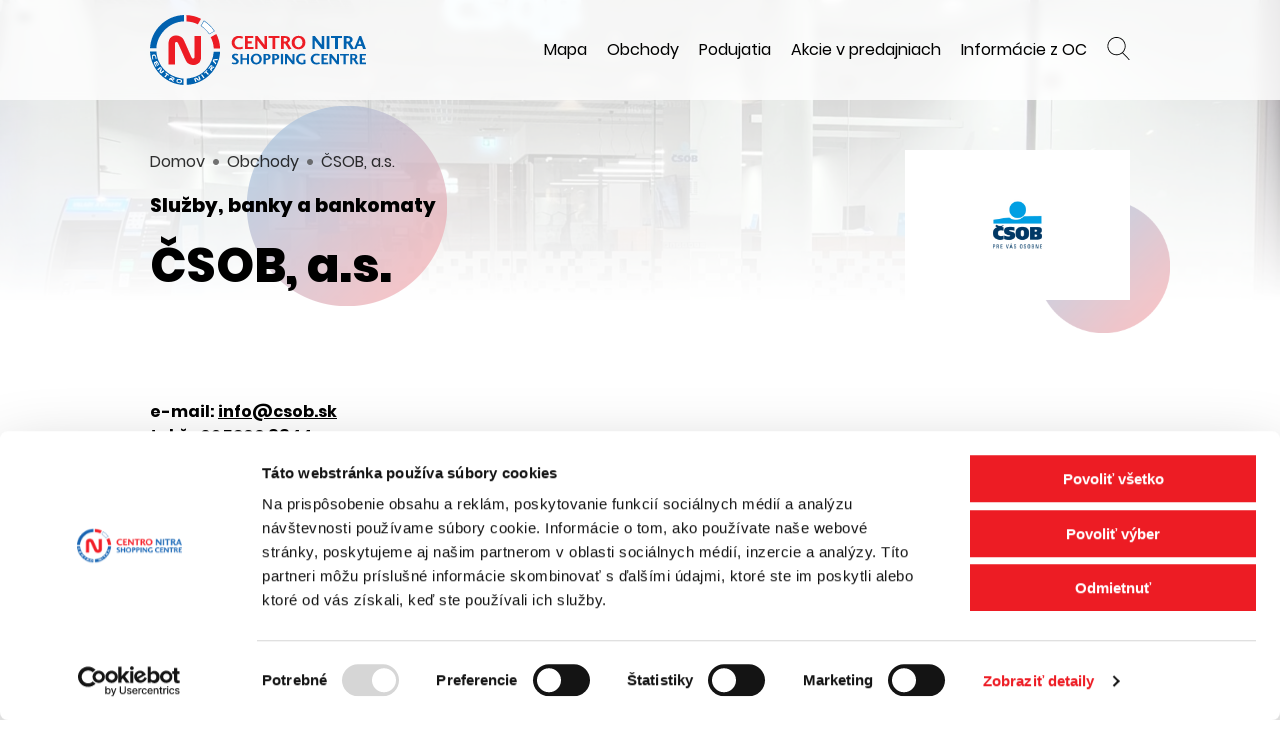

--- FILE ---
content_type: text/html; charset=UTF-8
request_url: https://centronitra.sk/obchod/csob-a-s/
body_size: 14028
content:
<!doctype html>
<html lang="sk-SK">
<head>
    <title>ČSOB, a.s. - CENTRO Nitra</title>
    <meta charset="UTF-8">
    <meta name="viewport" content="width=device-width, initial-scale=1.0">
	<meta name="author" content="bricksagency.sk">
    <link rel="shortcut icon" href="https://centronitra.sk/wp-content/themes/mausTheme/img/favicon/favicon.ico">
	<link rel="icon" sizes="16x16 32x32 64x64" href="https://centronitra.sk/wp-content/themes/mausTheme/img/favicon/favicon.ico">
	<link rel="icon" type="image/png" sizes="196x196" href="https://centronitra.sk/wp-content/themes/mausTheme/img/favicon/favicon-192.png">
	<link rel="icon" type="image/png" sizes="160x160" href="https://centronitra.sk/wp-content/themes/mausTheme/img/favicon/favicon-160.png">
	<link rel="icon" type="image/png" sizes="96x96" href="https://centronitra.sk/wp-content/themes/mausTheme/img/favicon/favicon-96.png">
	<link rel="icon" type="image/png" sizes="64x64" href="https://centronitra.sk/wp-content/themes/mausTheme/img/favicon/favicon-64.png">
	<link rel="icon" type="image/png" sizes="32x32" href="https://centronitra.sk/wp-content/themes/mausTheme/img/favicon/favicon-32.png">
	<link rel="icon" type="image/png" sizes="16x16" href="https://centronitra.sk/wp-content/themes/mausTheme/img/favicon/favicon-16.png">
	<link rel="apple-touch-icon" href="https://centronitra.sk/wp-content/themes/mausTheme/img/favicon/favicon-57.png">
	<link rel="apple-touch-icon" sizes="114x114" href="https://centronitra.sk/wp-content/themes/mausTheme/img/favicon/favicon-114.png">
	<link rel="apple-touch-icon" sizes="72x72" href="https://centronitra.sk/wp-content/themes/mausTheme/img/favicon/favicon-72.png">
	<link rel="apple-touch-icon" sizes="144x144" href="https://centronitra.sk/wp-content/themes/mausTheme/img/favicon/favicon-144.png">
	<link rel="apple-touch-icon" sizes="60x60" href="https://centronitra.sk/wp-content/themes/mausTheme/img/favicon/favicon-60.png">
	<link rel="apple-touch-icon" sizes="120x120" href="https://centronitra.sk/wp-content/themes/mausTheme/img/favicon/favicon-120.png">
	<link rel="apple-touch-icon" sizes="76x76" href="https://centronitra.sk/wp-content/themes/mausTheme/img/favicon/favicon-76.png">
	<link rel="apple-touch-icon" sizes="152x152" href="https://centronitra.sk/wp-content/themes/mausTheme/img/favicon/favicon-152.png">
	<link rel="apple-touch-icon" sizes="180x180" href="https://centronitra.sk/wp-content/themes/mausTheme/img/favicon/favicon-180.png">
	<meta name="msapplication-TileColor" content="#FFFFFF">
	<meta name="msapplication-TileImage" content="https://centronitra.sk/wp-content/themes/mausTheme/img/favicon-144.png">
	<meta name="msapplication-config" content="https://centronitra.sk/wp-content/themes/mausTheme/img/browserconfig.xml">
    
<!-- This site is optimized with the Yoast SEO plugin v13.5 - https://yoast.com/wordpress/plugins/seo/ -->
<meta name="robots" content="max-snippet:-1, max-image-preview:large, max-video-preview:-1"/>
<link rel="canonical" href="https://centronitra.sk/obchod/csob-a-s/" />
<meta property="og:locale" content="sk_SK" />
<meta property="og:type" content="article" />
<meta property="og:title" content="ČSOB, a.s. - CENTRO Nitra" />
<meta property="og:url" content="https://centronitra.sk/obchod/csob-a-s/" />
<meta property="og:site_name" content="CENTRO Nitra" />
<meta property="og:image" content="https://centronitra.sk/wp-content/uploads/2023/03/ČSOB-pobočka-1920x960.jpg" />
<meta property="og:image:secure_url" content="https://centronitra.sk/wp-content/uploads/2023/03/ČSOB-pobočka-1920x960.jpg" />
<meta property="og:image:width" content="1920" />
<meta property="og:image:height" content="960" />
<meta name="twitter:card" content="summary_large_image" />
<meta name="twitter:title" content="ČSOB, a.s. - CENTRO Nitra" />
<meta name="twitter:image" content="https://centronitra.sk/wp-content/uploads/2023/03/ČSOB-pobočka.jpg" />
<script type='application/ld+json' class='yoast-schema-graph yoast-schema-graph--main'>{"@context":"https://schema.org","@graph":[{"@type":"WebSite","@id":"https://centronitra.sk/#website","url":"https://centronitra.sk/","name":"CENTRO Nitra","inLanguage":"sk-SK","potentialAction":[{"@type":"SearchAction","target":"https://centronitra.sk/?s={search_term_string}","query-input":"required name=search_term_string"}]},{"@type":"ImageObject","@id":"https://centronitra.sk/obchod/csob-a-s/#primaryimage","inLanguage":"sk-SK","url":"https://centronitra.sk/wp-content/uploads/2023/03/\u010cSOB-pobo\u010dka.jpg","width":2048,"height":1024},{"@type":"WebPage","@id":"https://centronitra.sk/obchod/csob-a-s/#webpage","url":"https://centronitra.sk/obchod/csob-a-s/","name":"\u010cSOB, a.s. - CENTRO Nitra","isPartOf":{"@id":"https://centronitra.sk/#website"},"inLanguage":"sk-SK","primaryImageOfPage":{"@id":"https://centronitra.sk/obchod/csob-a-s/#primaryimage"},"datePublished":"2023-03-30T07:04:43+00:00","dateModified":"2025-10-14T10:04:43+00:00","potentialAction":[{"@type":"ReadAction","target":["https://centronitra.sk/obchod/csob-a-s/"]}]}]}</script>
<!-- / Yoast SEO plugin. -->

<link rel='dns-prefetch' href='//www.google.com' />
<link rel='dns-prefetch' href='//s.w.org' />
<link rel='stylesheet' id='wp-block-library-css'  href='https://centronitra.sk/wp-includes/css/dist/block-library/style.min.css?ver=5.4' type='text/css' media='all' />
<link rel='stylesheet' id='contact-form-7-css'  href='https://centronitra.sk/wp-content/plugins/contact-form-7/includes/css/styles.css?ver=5.1.7' type='text/css' media='all' />
<link rel='stylesheet' id='fontsStyle-css'  href='https://centronitra.sk/wp-content/themes/mausTheme/css/fonts.css?ver=5.4' type='text/css' media='all' />
<link rel='stylesheet' id='themeStyle-css'  href='https://centronitra.sk/wp-content/themes/mausTheme/style.css?ver=5.4' type='text/css' media='all' />
<link rel='stylesheet' id='swiperStyle-css'  href='https://centronitra.sk/wp-content/themes/mausTheme/css/swiper.min.css?ver=5.4' type='text/css' media='all' />
<link rel='stylesheet' id='photoSwipeStyle1-css'  href='https://centronitra.sk/wp-content/themes/mausTheme/css/photoswipe.css?ver=5.4' type='text/css' media='all' />
<link rel='stylesheet' id='photoSwipeStyle2-css'  href='https://centronitra.sk/wp-content/themes/mausTheme/css/photoswipe-default-skin.css?ver=5.4' type='text/css' media='all' />
<link rel='stylesheet' id='mausStyle-css'  href='https://centronitra.sk/wp-content/themes/mausTheme/css/mausStyle/mausStyle.min.css?ver=19' type='text/css' media='all' />
<script type='text/javascript' src='https://centronitra.sk/wp-includes/js/jquery/jquery.js?ver=1.12.4-wp'></script>
<script type='text/javascript' src='https://centronitra.sk/wp-includes/js/jquery/jquery-migrate.min.js?ver=1.4.1'></script>


                <!-- Google Tag Manager -->
        <script>(function(w,d,s,l,i){w[l]=w[l]||[];w[l].push({'gtm.start':
        new Date().getTime(),event:'gtm.js'});var f=d.getElementsByTagName(s)[0],
        j=d.createElement(s),dl=l!='dataLayer'?'&l='+l:'';j.async=true;j.src=
        'https://www.googletagmanager.com/gtm.js?id='+i+dl;f.parentNode.insertBefore(j,f);
        })(window,document,'script','dataLayer','GTM-PL3RJLW');</script>
        <!-- End Google Tag Manager -->
    </head>
<body class="maus_shop-template-default single single-maus_shop postid-4031">
                <!-- Google Tag Manager (noscript) -->
        <noscript><iframe src="https://www.googletagmanager.com/ns.html?id=GTM-PL3RJLW" height="0" width="0"></iframe></noscript>
        <!-- End Google Tag Manager (noscript) -->
    <header class="waitToReady">
    <div class="container">
        <div class="split">
            <a href="https://centronitra.sk" class="logo"><img src="https://centronitra.sk/wp-content/themes/mausTheme/img/logo.svg" alt="logo CENTRO Nitra"></a>
        </div>
        <div class="split">
            <ul id="menu-hlavne-menu" class="menu"><li id="menu-item-113" class="menu-item menu-item-type-post_type menu-item-object-page menu-item-113 link link-mapa"><a href="https://centronitra.sk/mapa/">Mapa</a></li>
<li id="menu-item-61" class="menu-item menu-item-type-post_type menu-item-object-page menu-item-61 link link-obchody"><a href="https://centronitra.sk/obchody/">Obchody</a></li>
<li id="menu-item-3097" class="menu-item menu-item-type-taxonomy menu-item-object-category menu-item-has-children menu-item-3097 link link-podujatia"><a href="https://centronitra.sk/podujatia/aktualne/">Podujatia</a>
<ul class="sub-menu">
	<li id="menu-item-5120" class="menu-item menu-item-type-taxonomy menu-item-object-category menu-item-5120 link link-aktualne-podujatia"><a href="https://centronitra.sk/podujatia/aktualne/">Aktuálne podujatia</a></li>
	<li id="menu-item-3098" class="menu-item menu-item-type-taxonomy menu-item-object-category menu-item-3098 link link-archiv-podujati"><a href="https://centronitra.sk/podujatia/archiv/">Archív podujatí</a></li>
</ul>
</li>
<li id="menu-item-92" class="menu-item menu-item-type-post_type menu-item-object-page menu-item-92 link link-akcie-v-predajniach"><a href="https://centronitra.sk/akcie-v-predajniach/">Akcie v predajniach</a></li>
<li id="menu-item-3017" class="menu-item menu-item-type-post_type menu-item-object-page menu-item-has-children menu-item-3017 link link-informacie-z-oc"><a href="https://centronitra.sk/informacie-z-oc/">Informácie z OC</a>
<ul class="sub-menu">
	<li id="menu-item-3018" class="menu-item menu-item-type-post_type menu-item-object-page menu-item-3018 link link-darcekove-poukazky"><a href="https://centronitra.sk/informacie-z-oc/darcekove-poukazky/">Darčekové poukážky</a></li>
	<li id="menu-item-513" class="menu-item menu-item-type-post_type menu-item-object-page menu-item-513 link link-o-nas"><a href="https://centronitra.sk/informacie-z-oc/o-nas/">O nás</a></li>
	<li id="menu-item-4246" class="menu-item menu-item-type-post_type menu-item-object-page menu-item-4246 link link-navstevny-poriadok"><a href="https://centronitra.sk/informacie-z-oc/navstevny-poriadok/">Návštevný poriadok</a></li>
	<li id="menu-item-3527" class="menu-item menu-item-type-post_type menu-item-object-page menu-item-3527 link link-ochrana-osobnych-udajov"><a href="https://centronitra.sk/informacie-z-oc/o-nas-ochrana-osobnych-udajov/">Ochrana osobných údajov</a></li>
	<li id="menu-item-3548" class="menu-item menu-item-type-post_type menu-item-object-page menu-item-3548 link link-prenajom-priestorov"><a href="https://centronitra.sk/informacie-z-oc/prenajom-priestorov/">Prenájom priestorov</a></li>
	<li id="menu-item-5135" class="menu-item menu-item-type-post_type menu-item-object-page menu-item-5135 link link-podmienky-k-sutaziam"><a href="https://centronitra.sk/informacie-z-oc/podmienky-k-sutaziam/">Podmienky k súťažiam</a></li>
	<li id="menu-item-48" class="menu-item menu-item-type-post_type menu-item-object-page menu-item-48 link link-kontakt"><a href="https://centronitra.sk/informacie-z-oc/kontakt/">Kontakt</a></li>
</ul>
</li>
</ul>            <div id="searchForm" class="sidePanel">
                <div onclick="mausScript.sidePanel(this, 'toggle')" class="sidePanel-toggle">
                    <svg xmlns="http://www.w3.org/2000/svg" width="23px" height="23px" viewBox="0 0 52.966 52.966"><path d="M51.704,51.273L36.845,35.82c3.79-3.801,6.138-9.041,6.138-14.82c0-11.58-9.42-21-21-21s-21,9.42-21,21s9.42,21,21,21 c5.083,0,9.748-1.817,13.384-4.832l14.895,15.491c0.196,0.205,0.458,0.307,0.721,0.307c0.25,0,0.499-0.093,0.693-0.279 C52.074,52.304,52.086,51.671,51.704,51.273z M21.983,40c-10.477,0-19-8.523-19-19s8.523-19,19-19s19,8.523,19,19 S32.459,40,21.983,40z"/></svg>
                </div>
                <div class="sidePanel-content">
                    <span onclick="mausScript.sidePanel(this, 'close')" class="sidePanel-close"><svg xmlns="http://www.w3.org/2000/svg" width="20px" height="20px" viewBox="0 0 224.512 224.512"><polygon points="224.507,6.997 217.521,0 112.256,105.258 6.998,0 0.005,6.997 105.263,112.254  0.005,217.512 6.998,224.512 112.256,119.24 217.521,224.512 224.507,217.512 119.249,112.254"/></svg></span>
                    <div class="searchForm-content">
                        <form action="/" method="get" autocomplete="off">
                            <input placeholder="Hľadať..." type="search" name="s" value="">
                            <button type="submit" class="btn-icon"><svg xmlns="http://www.w3.org/2000/svg" width="23px" height="23px" viewBox="0 0 52.966 52.966"><path d="M51.704,51.273L36.845,35.82c3.79-3.801,6.138-9.041,6.138-14.82c0-11.58-9.42-21-21-21s-21,9.42-21,21s9.42,21,21,21 c5.083,0,9.748-1.817,13.384-4.832l14.895,15.491c0.196,0.205,0.458,0.307,0.721,0.307c0.25,0,0.499-0.093,0.693-0.279 C52.074,52.304,52.086,51.671,51.704,51.273z M21.983,40c-10.477,0-19-8.523-19-19s8.523-19,19-19s19,8.523,19,19 S32.459,40,21.983,40z"/></svg></button>
                        </form>
                        <div class="items"></div>
                        <div id="preloader">
                            <div class="bounce1"></div><div class="bounce2"></div><div class="bounce3"></div>
                        </div>
                        <div id="notice" class="info hide">
                            <p>Žiadne výsledky...</p>
                        </div>
                    </div>
                </div>
            </div>
            <div id="sideMenu" class="sidePanel">
                <div onclick="mausScript.sidePanel(this, 'toggle')" class="sidePanel-toggle sidePanel-menu">
                    <svg xmlns="http://www.w3.org/2000/svg"  width="33px" height="21px" viewBox="0 0 30 25"><rect width="33" height="1"/><rect y="24" width="33" height="1"/><rect y="12" width="33" height="1"/></svg>
                </div>
                <div class="sidePanel-content">
                    <span onclick="mausScript.sidePanel(this, 'close')" class="sidePanel-close"><svg xmlns="http://www.w3.org/2000/svg" width="20px" height="20px" viewBox="0 0 224.512 224.512"><polygon points="224.507,6.997 217.521,0 112.256,105.258 6.998,0 0.005,6.997 105.263,112.254  0.005,217.512 6.998,224.512 112.256,119.24 217.521,224.512 224.507,217.512 119.249,112.254"/></svg></span>
                    <a href="https://centronitra.sk" class="logo"><img src="https://centronitra.sk/wp-content/themes/mausTheme/img/logo-simple-white.svg" alt="logo CENTRO Nitra"></a>
                    <ul id="menu-hlavne-menu" class="menu"><li class="menu-item menu-item-type-post_type menu-item-object-page menu-item-113 link link-mapa"><a href="https://centronitra.sk/mapa/">Mapa</a></li>
<li class="menu-item menu-item-type-post_type menu-item-object-page menu-item-61 link link-obchody"><a href="https://centronitra.sk/obchody/">Obchody</a></li>
<li class="menu-item menu-item-type-taxonomy menu-item-object-category menu-item-has-children menu-item-3097 link link-podujatia"><a href="https://centronitra.sk/podujatia/aktualne/">Podujatia</a>
<ul class="sub-menu">
	<li class="menu-item menu-item-type-taxonomy menu-item-object-category menu-item-5120 link link-aktualne-podujatia"><a href="https://centronitra.sk/podujatia/aktualne/">Aktuálne podujatia</a></li>
	<li class="menu-item menu-item-type-taxonomy menu-item-object-category menu-item-3098 link link-archiv-podujati"><a href="https://centronitra.sk/podujatia/archiv/">Archív podujatí</a></li>
</ul>
</li>
<li class="menu-item menu-item-type-post_type menu-item-object-page menu-item-92 link link-akcie-v-predajniach"><a href="https://centronitra.sk/akcie-v-predajniach/">Akcie v predajniach</a></li>
<li class="menu-item menu-item-type-post_type menu-item-object-page menu-item-has-children menu-item-3017 link link-informacie-z-oc"><a href="https://centronitra.sk/informacie-z-oc/">Informácie z OC</a>
<ul class="sub-menu">
	<li class="menu-item menu-item-type-post_type menu-item-object-page menu-item-3018 link link-darcekove-poukazky"><a href="https://centronitra.sk/informacie-z-oc/darcekove-poukazky/">Darčekové poukážky</a></li>
	<li class="menu-item menu-item-type-post_type menu-item-object-page menu-item-513 link link-o-nas"><a href="https://centronitra.sk/informacie-z-oc/o-nas/">O nás</a></li>
	<li class="menu-item menu-item-type-post_type menu-item-object-page menu-item-4246 link link-navstevny-poriadok"><a href="https://centronitra.sk/informacie-z-oc/navstevny-poriadok/">Návštevný poriadok</a></li>
	<li class="menu-item menu-item-type-post_type menu-item-object-page menu-item-3527 link link-ochrana-osobnych-udajov"><a href="https://centronitra.sk/informacie-z-oc/o-nas-ochrana-osobnych-udajov/">Ochrana osobných údajov</a></li>
	<li class="menu-item menu-item-type-post_type menu-item-object-page menu-item-3548 link link-prenajom-priestorov"><a href="https://centronitra.sk/informacie-z-oc/prenajom-priestorov/">Prenájom priestorov</a></li>
	<li class="menu-item menu-item-type-post_type menu-item-object-page menu-item-5135 link link-podmienky-k-sutaziam"><a href="https://centronitra.sk/informacie-z-oc/podmienky-k-sutaziam/">Podmienky k súťažiam</a></li>
	<li class="menu-item menu-item-type-post_type menu-item-object-page menu-item-48 link link-kontakt"><a href="https://centronitra.sk/informacie-z-oc/kontakt/">Kontakt</a></li>
</ul>
</li>
</ul>                </div>
            </div>
        </div>
        <div id="fixedNavigation" class="waitToReady"></div>
    </div>
</header>
<main>
    <section id="pageIntro">
    <span id="pageIntro-link" class="anchor"></span>
    <div class="container">
        <div class="background">
                                                <img src="https://centronitra.sk/wp-content/uploads/2023/03/ČSOB-pobočka-1920x960.jpg" alt="">
                                    </div>
        <div class="overlay"></div>
        <div class="innerContent">
            <div class="split">
                	<ul id="breadCrumb">
					<li><a href="https://centronitra.sk" class="link">Domov</a></li>
							<li><a href="https://centronitra.sk/obchody/" class="link">Obchody</a></li>
				<li>ČSOB, a.s.</li>
						</ul>
                                                    <div class="categories">
                                                    <text class="label label-category">Služby, banky a bankomaty</text>
                                            </div>
                                                    <text class="label label-heading"><h1>ČSOB, a.s.</h1></text>
                                                                            </div>
            <div class="split">
                                    <img src="https://centronitra.sk/wp-content/uploads/2023/03/CSOB-logo-600x260px-01.jpg" class="logo" alt="">
                            </div>
        </div>
    </div>
</section>
        <section id="shopDetail">
        <span id="shopDetail-link" class="anchor"></span>
        <div class="container">
            <div class="innerContent">
                                    <div class="split split-contacts">
                        <div class="text">
                            <p><strong>e-mail: <a href="info@csob.sk" target="_blank" rel="noopener">info@csob.sk</a><br />
tel.č.: <a href="tel:02 5966 8844">02 5966 8844</a>      </strong><b></b></p>
                        </div>
                                                <div id="socialNetworks">
                            <a href="https://www.csob.sk/individualni-klienti" class="web aniPlop" title="Web" target="_blank" rel="noopener">
                <svg xmlns="http://www.w3.org/2000/svg" width="16" height="16" viewBox="0 0 512.418 512.418"><path d="m437.335 75.082c-100.1-100.102-262.136-100.118-362.252 0-100.103 100.102-100.118 262.136 0 362.253 100.1 100.102 262.136 100.117 362.252 0 100.103-100.102 100.117-262.136 0-362.253zm-10.706 325.739c-11.968-10.702-24.77-20.173-38.264-28.335 8.919-30.809 14.203-64.712 15.452-99.954h75.309c-3.405 47.503-21.657 92.064-52.497 128.289zm-393.338-128.289h75.309c1.249 35.242 6.533 69.145 15.452 99.954-13.494 8.162-26.296 17.633-38.264 28.335-30.84-36.225-49.091-80.786-52.497-128.289zm52.498-160.936c11.968 10.702 24.77 20.173 38.264 28.335-8.919 30.809-14.203 64.712-15.452 99.954h-75.31c3.406-47.502 21.657-92.063 52.498-128.289zm154.097 31.709c-26.622-1.904-52.291-8.461-76.088-19.278 13.84-35.639 39.354-78.384 76.088-88.977zm0 32.708v63.873h-98.625c1.13-29.812 5.354-58.439 12.379-84.632 27.043 11.822 56.127 18.882 86.246 20.759zm0 96.519v63.873c-30.119 1.877-59.203 8.937-86.246 20.759-7.025-26.193-11.249-54.82-12.379-84.632zm0 96.581v108.254c-36.732-10.593-62.246-53.333-76.088-88.976 23.797-10.817 49.466-17.374 76.088-19.278zm32.646 0c26.622 1.904 52.291 8.461 76.088 19.278-13.841 35.64-39.354 78.383-76.088 88.976zm0-32.708v-63.873h98.625c-1.13 29.812-5.354 58.439-12.379 84.632-27.043-11.822-56.127-18.882-86.246-20.759zm0-96.519v-63.873c30.119-1.877 59.203-8.937 86.246-20.759 7.025 26.193 11.249 54.82 12.379 84.632zm0-96.581v-108.254c36.734 10.593 62.248 53.338 76.088 88.977-23.797 10.816-49.466 17.373-76.088 19.277zm73.32-91.957c20.895 9.15 40.389 21.557 57.864 36.951-8.318 7.334-17.095 13.984-26.26 19.931-8.139-20.152-18.536-39.736-31.604-56.882zm-210.891 56.882c-9.165-5.947-17.941-12.597-26.26-19.931 17.475-15.394 36.969-27.801 57.864-36.951-13.068 17.148-23.465 36.732-31.604 56.882zm.001 295.958c8.138 20.151 18.537 39.736 31.604 56.882-20.895-9.15-40.389-21.557-57.864-36.951 8.318-7.334 17.095-13.984 26.26-19.931zm242.494 0c9.165 5.947 17.942 12.597 26.26 19.93-17.475 15.394-36.969 27.801-57.864 36.951 13.067-17.144 23.465-36.729 31.604-56.881zm26.362-164.302c-1.249-35.242-6.533-69.146-15.452-99.954 13.494-8.162 26.295-17.633 38.264-28.335 30.84 36.225 49.091 80.786 52.497 128.289z"/></svg>
            </a>
                            </div>                    </div>
                                                    <div class="split">
                        <div class="text">
                            <p>V pobočke ČSOB v OC Centro Nitra Vám poskytneme komplexnú finančnú starostlivosť:<br />
Poradíme Vám s voľbou bežného účtu podľa Vašich potrieb, s riešením otázky financovania Vášho bývania, s výberom vhodného poistenia, ako aj so spotrebným úverom,  odporučíme Vám správnu investičnú stratégiu, a tiež  predstavíme služby nášho elektronického bankovníctva, vrátane aplikácie ČSOB SmartBanking.</p>
<p>Pred pobočkou v Obchodnom centre Centro nájdete vkladový bankomat, ktorý umožňuje aj vklad bankoviek a mincí. Vklady aj výbery hotovosti sú bez poplatku a vkladový bankomat Vám je k dispozícii aj mimo otváracích hodín pobočky ČSOB.</p>
<p><strong>Člen ČSOB Finančnej skupiny</strong><br />
ČSOB patrí medzi najväčšie a najsilnejšie univerzálne banky na slovenskom<br />
trhu. Je členom ČSOB Finančnej skupiny, do ktorej patrí aj:<br />
 ČSOB Poisťovňa,<br />
 ČSOB stavebná sporiteľňa,<br />
 ČSOB Leasing,<br />
 ČSOB Advisory,<br />
 KBC Asset Management,<br />
 ČSOB nadácia.</p>
<p>ČSOB vyniká širokým portfóliom ponúkaných produktov a služieb. Pod jednou strechou tak klient v ČSOB nájde rôzne úverové produkty, poistenie, investičné produkty, ako aj lízing, služby elektronického bankovníctva a tiež korporátneho či privátneho bankovníctva.<br />
Viac informácií sa dozviete na <a href="https://www.csob.sk/individualni-klienti"> www.csob.sk</a>.</p>
<p>Tešíme sa na Vašu návštevu pobočky ČSOB<br />
v Obchodnom centre CENTRO.</p>
                        </div>
                    </div>
                                                    <div class="split">
                        <div class="text">
                            <img src="https://centronitra.sk/wp-content/uploads/2023/03/ČSOB-pobočka-1920x960.jpg" class="image image-photo" alt="">
                        </div>
                    </div>
                                                    <div class="split">
                        <div class="text">
                            <div id="mapplic-id106" data-mapdata="{&quot;mapwidth&quot;:&quot;800&quot;,&quot;mapheight&quot;:&quot;400&quot;,&quot;minimap&quot;:false,&quot;clearbutton&quot;:true,&quot;zoombuttons&quot;:true,&quot;sidebar&quot;:false,&quot;search&quot;:false,&quot;hovertip&quot;:true,&quot;mousewheel&quot;:false,&quot;fullscreen&quot;:true,&quot;deeplinking&quot;:true,&quot;mapfill&quot;:true,&quot;zoom&quot;:true,&quot;alphabetic&quot;:false,&quot;action&quot;:&quot;select&quot;,&quot;categories&quot;:[],&quot;levels&quot;:[{&quot;id&quot;:&quot;map&quot;,&quot;title&quot;:&quot;Map&quot;,&quot;map&quot;:&quot;\/\/centronitra.sk\/wp-content\/uploads\/2020\/03\/map-v093.svg&quot;,&quot;minimap&quot;:&quot;&quot;,&quot;locations&quot;:[{&quot;id&quot;:&quot;z02&quot;,&quot;pin&quot;:&quot;hidden&quot;,&quot;link&quot;:&quot;https:\/\/centronitra.sk\/obchod\/billa\/&quot;,&quot;action&quot;:&quot;select&quot;,&quot;x&quot;:&quot;0.5469&quot;,&quot;y&quot;:&quot;0.3134&quot;,&quot;title&quot;:&quot;Billa&quot;},{&quot;id&quot;:&quot;b07&quot;,&quot;pin&quot;:&quot;hidden&quot;,&quot;action&quot;:&quot;select&quot;,&quot;x&quot;:&quot;0.6705&quot;,&quot;y&quot;:&quot;0.7421&quot;,&quot;title&quot;:&quot;Sportisimo&quot;,&quot;link&quot;:&quot;https:\/\/centronitra.sk\/obchod\/sportisimo\/&quot;},{&quot;id&quot;:&quot;b06&quot;,&quot;pin&quot;:&quot;hidden&quot;,&quot;action&quot;:&quot;select&quot;,&quot;x&quot;:&quot;0.6136&quot;,&quot;y&quot;:&quot;0.7748&quot;,&quot;title&quot;:&quot;Martinus&quot;,&quot;link&quot;:&quot;https:\/\/centronitra.sk\/obchod\/martinus\/&quot;},{&quot;id&quot;:&quot;d10&quot;,&quot;pin&quot;:&quot;hidden&quot;,&quot;action&quot;:&quot;select&quot;,&quot;x&quot;:&quot;0.2271&quot;,&quot;y&quot;:&quot;0.6199&quot;,&quot;title&quot;:&quot;Alain Delon&quot;,&quot;link&quot;:&quot;https:\/\/centronitra.sk\/obchod\/alain-delon\/&quot;},{&quot;id&quot;:&quot;c13&quot;,&quot;pin&quot;:&quot;hidden&quot;,&quot;action&quot;:&quot;select&quot;,&quot;x&quot;:&quot;0.5888&quot;,&quot;y&quot;:&quot;0.6040&quot;,&quot;title&quot;:&quot;D\u00b4ara Fashion&quot;,&quot;link&quot;:&quot;https:\/\/centronitra.sk\/obchod\/dara-fashion\/&quot;},{&quot;id&quot;:&quot;i09a&quot;,&quot;pin&quot;:&quot;hidden&quot;,&quot;action&quot;:&quot;select&quot;,&quot;x&quot;:&quot;0.8172&quot;,&quot;y&quot;:&quot;0.4999&quot;,&quot;title&quot;:&quot;Denim Style House&quot;,&quot;link&quot;:&quot;https:\/\/centronitra.sk\/obchod\/denim-style-house\/&quot;},{&quot;id&quot;:&quot;c12&quot;,&quot;pin&quot;:&quot;hidden&quot;,&quot;action&quot;:&quot;select&quot;,&quot;x&quot;:&quot;0.5563&quot;,&quot;y&quot;:&quot;0.6366&quot;,&quot;title&quot;:&quot;Kara Trutnov&quot;,&quot;link&quot;:&quot;https:\/\/centronitra.sk\/obchod\/kara-trutnov\/&quot;},{&quot;id&quot;:&quot;c08&quot;,&quot;pin&quot;:&quot;hidden&quot;,&quot;action&quot;:&quot;select&quot;,&quot;x&quot;:&quot;0.4509&quot;,&quot;y&quot;:&quot;0.6483&quot;,&quot;title&quot;:&quot;Medicine&quot;,&quot;link&quot;:&quot;https:\/\/centronitra.sk\/obchod\/medicine\/&quot;},{&quot;id&quot;:&quot;b05&quot;,&quot;pin&quot;:&quot;hidden&quot;,&quot;action&quot;:&quot;select&quot;,&quot;x&quot;:&quot;0.5751&quot;,&quot;y&quot;:&quot;0.7772&quot;,&quot;title&quot;:&quot;Michell Fashion&quot;,&quot;link&quot;:&quot;https:\/\/centronitra.sk\/obchod\/michell-fashion\/&quot;},{&quot;id&quot;:&quot;d11&quot;,&quot;pin&quot;:&quot;hidden&quot;,&quot;action&quot;:&quot;select&quot;,&quot;x&quot;:&quot;0.2537&quot;,&quot;y&quot;:&quot;0.6301&quot;,&quot;title&quot;:&quot;OK M\u00d3DA&quot;,&quot;link&quot;:&quot;https:\/\/centronitra.sk\/obchod\/ok-moda\/&quot;},{&quot;id&quot;:&quot;i10&quot;,&quot;pin&quot;:&quot;hidden&quot;,&quot;action&quot;:&quot;select&quot;,&quot;x&quot;:&quot;0.8907&quot;,&quot;y&quot;:&quot;0.4634&quot;,&quot;title&quot;:&quot;Pepco&quot;,&quot;link&quot;:&quot;https:\/\/centronitra.sk\/obchod\/pepco\/&quot;},{&quot;id&quot;:&quot;d14&quot;,&quot;pin&quot;:&quot;hidden&quot;,&quot;action&quot;:&quot;select&quot;,&quot;x&quot;:&quot;0.3221&quot;,&quot;y&quot;:&quot;0.6522&quot;,&quot;title&quot;:&quot;Pierre Cardin&quot;,&quot;link&quot;:&quot;https:\/\/centronitra.sk\/obchod\/pierre-cardin\/&quot;},{&quot;id&quot;:&quot;f06&quot;,&quot;pin&quot;:&quot;hidden&quot;,&quot;action&quot;:&quot;select&quot;,&quot;x&quot;:&quot;0.1087&quot;,&quot;y&quot;:&quot;0.3970&quot;,&quot;title&quot;:&quot;RESERVED&quot;,&quot;link&quot;:&quot;https:\/\/centronitra.sk\/obchod\/reserved\/&quot;},{&quot;id&quot;:&quot;c10&quot;,&quot;pin&quot;:&quot;hidden&quot;,&quot;action&quot;:&quot;select&quot;,&quot;x&quot;:&quot;0.5049&quot;,&quot;y&quot;:&quot;0.6626&quot;,&quot;title&quot;:&quot;Adam&quot;,&quot;link&quot;:&quot;https:\/\/centronitra.sk\/obchod\/adam\/&quot;},{&quot;id&quot;:&quot;a07&quot;,&quot;pin&quot;:&quot;hidden&quot;,&quot;action&quot;:&quot;select&quot;,&quot;x&quot;:&quot;0.3402&quot;,&quot;y&quot;:&quot;0.8075&quot;,&quot;title&quot;:&quot;Ceremony&quot;,&quot;link&quot;:&quot;https:\/\/centronitra.sk\/obchod\/ceremony\/&quot;},{&quot;id&quot;:&quot;c14&quot;,&quot;pin&quot;:&quot;hidden&quot;,&quot;action&quot;:&quot;select&quot;,&quot;x&quot;:&quot;0.5804&quot;,&quot;y&quot;:&quot;0.6444&quot;,&quot;title&quot;:&quot;Lara Bags&quot;,&quot;link&quot;:&quot;https:\/\/centronitra.sk\/obchod\/lara-bags\/&quot;},{&quot;id&quot;:&quot;d13&quot;,&quot;pin&quot;:&quot;hidden&quot;,&quot;action&quot;:&quot;select&quot;,&quot;x&quot;:&quot;0.2980&quot;,&quot;y&quot;:&quot;0.6535&quot;,&quot;title&quot;:&quot;Obuv Rebeka&quot;,&quot;link&quot;:&quot;https:\/\/centronitra.sk\/obchod\/obuv-rebeka\/&quot;},{&quot;id&quot;:&quot;d01-d02&quot;,&quot;pin&quot;:&quot;hidden&quot;,&quot;action&quot;:&quot;select&quot;,&quot;x&quot;:&quot;0.2437&quot;,&quot;y&quot;:&quot;0.5530&quot;,&quot;title&quot;:&quot;SAMDEX&quot;,&quot;link&quot;:&quot;https:\/\/centronitra.sk\/obchod\/samdex\/&quot;},{&quot;id&quot;:&quot;h04&quot;,&quot;pin&quot;:&quot;hidden&quot;,&quot;action&quot;:&quot;select&quot;,&quot;x&quot;:&quot;0.7482&quot;,&quot;y&quot;:&quot;0.6939&quot;,&quot;title&quot;:&quot;EXIsport&quot;,&quot;link&quot;:&quot;https:\/\/centronitra.sk\/obchod\/exisport\/&quot;},{&quot;id&quot;:&quot;c11&quot;,&quot;pin&quot;:&quot;hidden&quot;,&quot;action&quot;:&quot;select&quot;,&quot;x&quot;:&quot;0.5296&quot;,&quot;y&quot;:&quot;0.6486&quot;,&quot;title&quot;:&quot;Bijou Brigitte&quot;,&quot;link&quot;:&quot;https:\/\/centronitra.sk\/obchod\/bijou-brigitte\/&quot;},{&quot;id&quot;:&quot;c06&quot;,&quot;pin&quot;:&quot;hidden&quot;,&quot;action&quot;:&quot;select&quot;,&quot;x&quot;:&quot;0.5845&quot;,&quot;y&quot;:&quot;0.5489&quot;,&quot;title&quot;:&quot;Presinsky&amp;CO.&quot;,&quot;link&quot;:&quot;https:\/\/centronitra.sk\/obchod\/presinsky-co\/&quot;},{&quot;id&quot;:&quot;i03&quot;,&quot;pin&quot;:&quot;hidden&quot;,&quot;action&quot;:&quot;select&quot;,&quot;x&quot;:&quot;0.9076&quot;,&quot;y&quot;:&quot;0.6196&quot;,&quot;title&quot;:&quot;Alltoys&quot;,&quot;link&quot;:&quot;https:\/\/centronitra.sk\/obchod\/alltoys\/&quot;},{&quot;id&quot;:&quot;k12&quot;,&quot;pin&quot;:&quot;hidden&quot;,&quot;action&quot;:&quot;select&quot;,&quot;x&quot;:&quot;0.7977&quot;,&quot;y&quot;:&quot;0.2540&quot;,&quot;title&quot;:&quot;Novum restaurant&quot;,&quot;link&quot;:&quot;https:\/\/centronitra.sk\/obchod\/novum-restaurant\/&quot;},{&quot;id&quot;:&quot;k10&quot;,&quot;pin&quot;:&quot;hidden&quot;,&quot;action&quot;:&quot;select&quot;,&quot;x&quot;:&quot;0.7814&quot;,&quot;y&quot;:&quot;0.1832&quot;,&quot;title&quot;:&quot;Loco Burgers &amp; Sandwiches&quot;,&quot;link&quot;:&quot;https:\/\/centronitra.sk\/obchod\/loco-burgers-sandwiches\/&quot;},{&quot;id&quot;:&quot;h05&quot;,&quot;pin&quot;:&quot;hidden&quot;,&quot;action&quot;:&quot;select&quot;,&quot;x&quot;:&quot;0.8816&quot;,&quot;y&quot;:&quot;0.8389&quot;,&quot;title&quot;:&quot;Music a Cafe Nitra&quot;,&quot;link&quot;:&quot;https:\/\/centronitra.sk\/obchod\/music-a-cafe-nitra\/&quot;},{&quot;id&quot;:&quot;k06&quot;,&quot;pin&quot;:&quot;hidden&quot;,&quot;action&quot;:&quot;select&quot;,&quot;x&quot;:&quot;0.7040&quot;,&quot;y&quot;:&quot;0.2707&quot;,&quot;title&quot;:&quot;Panda&quot;,&quot;link&quot;:&quot;https:\/\/centronitra.sk\/obchod\/panda\/&quot;},{&quot;id&quot;:&quot;b01&quot;,&quot;pin&quot;:&quot;hidden&quot;,&quot;action&quot;:&quot;select&quot;,&quot;x&quot;:&quot;0.4730&quot;,&quot;y&quot;:&quot;0.7915&quot;,&quot;title&quot;:&quot;Siesti\u010dka&quot;,&quot;link&quot;:&quot;https:\/\/centronitra.sk\/obchod\/siesticka\/&quot;},{&quot;id&quot;:&quot;k11&quot;,&quot;pin&quot;:&quot;hidden&quot;,&quot;action&quot;:&quot;select&quot;,&quot;x&quot;:&quot;0.7899&quot;,&quot;y&quot;:&quot;0.2160&quot;,&quot;title&quot;:&quot;Subway&quot;,&quot;link&quot;:&quot;https:\/\/centronitra.sk\/obchod\/subway\/&quot;},{&quot;id&quot;:&quot;k07&quot;,&quot;pin&quot;:&quot;hidden&quot;,&quot;action&quot;:&quot;select&quot;,&quot;x&quot;:&quot;0.7124&quot;,&quot;y&quot;:&quot;0.1702&quot;,&quot;title&quot;:&quot;Tantal - pizz\u00e9ria, re\u0161taur\u00e1cia&quot;,&quot;link&quot;:&quot;https:\/\/centronitra.sk\/obchod\/tantal-pizzeria-restauracia\/&quot;},{&quot;id&quot;:&quot;a01&quot;,&quot;pin&quot;:&quot;hidden&quot;,&quot;action&quot;:&quot;select&quot;,&quot;x&quot;:&quot;0.1563&quot;,&quot;y&quot;:&quot;0.8322&quot;,&quot;title&quot;:&quot;Alza.sk&quot;,&quot;link&quot;:&quot;https:\/\/centronitra.sk\/obchod\/alza\/&quot;},{&quot;id&quot;:&quot;e04&quot;,&quot;pin&quot;:&quot;hidden&quot;,&quot;action&quot;:&quot;select&quot;,&quot;x&quot;:&quot;0.6467&quot;,&quot;y&quot;:&quot;0.3163&quot;,&quot;title&quot;:&quot;NAY&quot;,&quot;link&quot;:&quot;https:\/\/centronitra.sk\/obchod\/nay\/&quot;},{&quot;id&quot;:&quot;d05&quot;,&quot;pin&quot;:&quot;hidden&quot;,&quot;action&quot;:&quot;select&quot;,&quot;x&quot;:&quot;0.3247&quot;,&quot;y&quot;:&quot;0.5551&quot;,&quot;title&quot;:&quot;Fotocentrum&quot;,&quot;link&quot;:&quot;https:\/\/centronitra.sk\/obchod\/fotocentrum\/&quot;},{&quot;id&quot;:&quot;c01&quot;,&quot;pin&quot;:&quot;hidden&quot;,&quot;action&quot;:&quot;select&quot;,&quot;x&quot;:&quot;0.4379&quot;,&quot;y&quot;:&quot;0.5389&quot;,&quot;title&quot;:&quot;Home Credit&quot;,&quot;link&quot;:&quot;https:\/\/centronitra.sk\/obchod\/home-credit\/&quot;},{&quot;id&quot;:&quot;i12&quot;,&quot;pin&quot;:&quot;hidden&quot;,&quot;action&quot;:&quot;select&quot;,&quot;x&quot;:&quot;0.9258&quot;,&quot;y&quot;:&quot;0.4139&quot;,&quot;title&quot;:&quot;Po\u0161ta a po\u0161tov\u00e1 banka&quot;,&quot;link&quot;:&quot;https:\/\/centronitra.sk\/obchod\/posta-a-postova-banka\/&quot;},{&quot;id&quot;:&quot;f01&quot;,&quot;pin&quot;:&quot;hidden&quot;,&quot;action&quot;:&quot;select&quot;,&quot;x&quot;:&quot;0.0683&quot;,&quot;y&quot;:&quot;0.7303&quot;,&quot;title&quot;:&quot;Prima banka&quot;,&quot;link&quot;:&quot;https:\/\/centronitra.sk\/obchod\/prima-banka\/&quot;},{&quot;id&quot;:&quot;i04&quot;,&quot;pin&quot;:&quot;hidden&quot;,&quot;action&quot;:&quot;select&quot;,&quot;x&quot;:&quot;0.8569&quot;,&quot;y&quot;:&quot;0.5962&quot;,&quot;title&quot;:&quot;Slovensk\u00e1 sporite\u013e\u0148a&quot;,&quot;link&quot;:&quot;https:\/\/centronitra.sk\/obchod\/slovenska-sporitelna\/&quot;},{&quot;id&quot;:&quot;h04x&quot;,&quot;pin&quot;:&quot;hidden&quot;,&quot;action&quot;:&quot;select&quot;,&quot;x&quot;:&quot;0.0351&quot;,&quot;y&quot;:&quot;0.4035&quot;,&quot;title&quot;:&quot;Crystalcar - ru\u010dn\u00e1 autoumyv\u00e1re\u0148&quot;,&quot;link&quot;:&quot;https:\/\/centronitra.sk\/obchod\/crystalcar-rucna-autoumyvaren\/&quot;},{&quot;id&quot;:&quot;i02&quot;,&quot;pin&quot;:&quot;hidden&quot;,&quot;action&quot;:&quot;select&quot;,&quot;x&quot;:&quot;0.9388&quot;,&quot;y&quot;:&quot;0.7121&quot;,&quot;title&quot;:&quot;V\u00daB banka&quot;,&quot;link&quot;:&quot;https:\/\/centronitra.sk\/obchod\/vub-banka\/&quot;},{&quot;id&quot;:&quot;f04&quot;,&quot;pin&quot;:&quot;hidden&quot;,&quot;action&quot;:&quot;select&quot;,&quot;x&quot;:&quot;0.0963&quot;,&quot;y&quot;:&quot;0.6561&quot;,&quot;title&quot;:&quot;dm drogerie markt&quot;,&quot;link&quot;:&quot;https:\/\/centronitra.sk\/obchod\/dm-drogerie-markt\/&quot;},{&quot;id&quot;:&quot;b02&quot;,&quot;pin&quot;:&quot;hidden&quot;,&quot;action&quot;:&quot;select&quot;,&quot;x&quot;:&quot;0.5010&quot;,&quot;y&quot;:&quot;0.7902&quot;,&quot;title&quot;:&quot;Lek\u00e1re\u0148 Benu&quot;,&quot;link&quot;:&quot;https:\/\/centronitra.sk\/obchod\/lekaren-benu\/&quot;},{&quot;id&quot;:&quot;d04&quot;,&quot;pin&quot;:&quot;hidden&quot;,&quot;action&quot;:&quot;select&quot;,&quot;x&quot;:&quot;0.3025&quot;,&quot;y&quot;:&quot;0.5584&quot;,&quot;title&quot;:&quot;Kadern\u00edctvo Klier&quot;,&quot;link&quot;:&quot;https:\/\/centronitra.sk\/obchod\/kadernictvo-klier\/&quot;},{&quot;id&quot;:&quot;c14b&quot;,&quot;pin&quot;:&quot;hidden&quot;,&quot;action&quot;:&quot;select&quot;,&quot;x&quot;:&quot;0.6038&quot;,&quot;y&quot;:&quot;0.6379&quot;,&quot;title&quot;:&quot;Manufaktura&quot;,&quot;link&quot;:&quot;https:\/\/centronitra.sk\/obchod\/manufaktura\/&quot;},{&quot;id&quot;:&quot;i08&quot;,&quot;pin&quot;:&quot;hidden&quot;,&quot;action&quot;:&quot;select&quot;,&quot;x&quot;:&quot;0.8055&quot;,&quot;y&quot;:&quot;0.5272&quot;,&quot;title&quot;:&quot;Marionnaud&quot;,&quot;link&quot;:&quot;https:\/\/centronitra.sk\/obchod\/marionnaud\/&quot;},{&quot;id&quot;:&quot;j01&quot;,&quot;pin&quot;:&quot;hidden&quot;,&quot;action&quot;:&quot;select&quot;,&quot;x&quot;:&quot;0.8679&quot;,&quot;y&quot;:&quot;0.2566&quot;,&quot;title&quot;:&quot;Jysk&quot;,&quot;link&quot;:&quot;https:\/\/centronitra.sk\/obchod\/jysk\/&quot;},{&quot;id&quot;:&quot;h06&quot;,&quot;pin&quot;:&quot;hidden&quot;,&quot;action&quot;:&quot;select&quot;,&quot;x&quot;:&quot;0.7827&quot;,&quot;y&quot;:&quot;0.6704&quot;,&quot;title&quot;:&quot;Scan Quilt&quot;,&quot;link&quot;:&quot;https:\/\/centronitra.sk\/obchod\/scan-quilt\/&quot;},{&quot;id&quot;:&quot;j05&quot;,&quot;pin&quot;:&quot;hidden&quot;,&quot;action&quot;:&quot;select&quot;,&quot;x&quot;:&quot;0.8230&quot;,&quot;y&quot;:&quot;0.3041&quot;,&quot;title&quot;:&quot;Tescoma&quot;,&quot;link&quot;:&quot;https:\/\/centronitra.sk\/obchod\/tescoma\/&quot;},{&quot;id&quot;:&quot;stl7&quot;,&quot;pin&quot;:&quot;hidden&quot;,&quot;action&quot;:&quot;select&quot;,&quot;x&quot;:&quot;0.6805&quot;,&quot;y&quot;:&quot;0.5376&quot;,&quot;title&quot;:&quot;Minit Bakery&quot;,&quot;link&quot;:&quot;https:\/\/centronitra.sk\/obchod\/minit-bakery\/&quot;},{&quot;id&quot;:&quot;c05b&quot;,&quot;pin&quot;:&quot;hidden&quot;,&quot;action&quot;:&quot;select&quot;,&quot;x&quot;:&quot;0.5485&quot;,&quot;y&quot;:&quot;0.5571&quot;,&quot;title&quot;:&quot;Ani-pet&quot;,&quot;link&quot;:&quot;https:\/\/centronitra.sk\/obchod\/ani-pet\/&quot;},{&quot;id&quot;:&quot;k03&quot;,&quot;pin&quot;:&quot;hidden&quot;,&quot;action&quot;:&quot;select&quot;,&quot;x&quot;:&quot;0.7846&quot;,&quot;y&quot;:&quot;0.3657&quot;,&quot;title&quot;:&quot;Dates Mobile&quot;,&quot;link&quot;:&quot;https:\/\/centronitra.sk\/obchod\/dates-mobile\/&quot;},{&quot;id&quot;:&quot;h02&quot;,&quot;pin&quot;:&quot;hidden&quot;,&quot;action&quot;:&quot;select&quot;,&quot;x&quot;:&quot;0.8243&quot;,&quot;y&quot;:&quot;0.7316&quot;,&quot;title&quot;:&quot;GrandOptical&quot;,&quot;link&quot;:&quot;https:\/\/centronitra.sk\/obchod\/grand-optical\/&quot;},{&quot;id&quot;:&quot;i09d&quot;,&quot;pin&quot;:&quot;hidden&quot;,&quot;action&quot;:&quot;select&quot;,&quot;x&quot;:&quot;0.8552&quot;,&quot;y&quot;:&quot;0.3926&quot;,&quot;title&quot;:&quot;Nik\u00e9&quot;,&quot;link&quot;:&quot;https:\/\/centronitra.sk\/obchod\/nike\/&quot;},{&quot;id&quot;:&quot;d07&quot;,&quot;pin&quot;:&quot;hidden&quot;,&quot;action&quot;:&quot;select&quot;,&quot;x&quot;:&quot;0.3702&quot;,&quot;y&quot;:&quot;0.5376&quot;,&quot;title&quot;:&quot;Royal Press&quot;,&quot;link&quot;:&quot;https:\/\/centronitra.sk\/obchod\/royal-press\/&quot;},{&quot;id&quot;:&quot;d16&quot;,&quot;pin&quot;:&quot;hidden&quot;,&quot;action&quot;:&quot;select&quot;,&quot;x&quot;:&quot;0.3700&quot;,&quot;y&quot;:&quot;0.6607&quot;,&quot;title&quot;:&quot;Gallery Men&quot;,&quot;link&quot;:&quot;https:\/\/centronitra.sk\/obchod\/gallery-men\/&quot;},{&quot;id&quot;:&quot;_x30_00&quot;,&quot;pin&quot;:&quot;hidden&quot;,&quot;action&quot;:&quot;default&quot;,&quot;x&quot;:&quot;0.1541&quot;,&quot;y&quot;:&quot;0.1839&quot;},{&quot;id&quot;:&quot;x01&quot;,&quot;pin&quot;:&quot;hidden&quot;,&quot;action&quot;:&quot;select&quot;,&quot;x&quot;:&quot;0.8042&quot;,&quot;y&quot;:&quot;0.6488&quot;,&quot;title&quot;:&quot;Bankomat \u010cSOB&quot;,&quot;link&quot;:&quot;https:\/\/centronitra.sk\/obchod\/bankomat-csob\/&quot;},{&quot;id&quot;:&quot;x05&quot;,&quot;pin&quot;:&quot;hidden&quot;,&quot;action&quot;:&quot;select&quot;,&quot;x&quot;:&quot;0.8285&quot;,&quot;y&quot;:&quot;0.6388&quot;,&quot;title&quot;:&quot;Bankomat Slovensk\u00e1 sporite\u013e\u0148a&quot;,&quot;link&quot;:&quot;https:\/\/centronitra.sk\/obchod\/bankomat-slovenska-sporitelna\/&quot;},{&quot;id&quot;:&quot;x04&quot;,&quot;pin&quot;:&quot;hidden&quot;,&quot;action&quot;:&quot;select&quot;,&quot;x&quot;:&quot;0.8397&quot;,&quot;y&quot;:&quot;0.6544&quot;,&quot;title&quot;:&quot;Bankomat V\u00daB banka&quot;,&quot;link&quot;:&quot;https:\/\/centronitra.sk\/obchod\/bankomat-vub-banka\/&quot;},{&quot;id&quot;:&quot;x02&quot;,&quot;pin&quot;:&quot;hidden&quot;,&quot;action&quot;:&quot;select&quot;,&quot;x&quot;:&quot;0.8146&quot;,&quot;y&quot;:&quot;0.6596&quot;,&quot;title&quot;:&quot;Bankomat Tatra Banka&quot;,&quot;link&quot;:&quot;https:\/\/centronitra.sk\/obchod\/bankomat-tatra-banka\/&quot;},{&quot;id&quot;:&quot;x03&quot;,&quot;pin&quot;:&quot;hidden&quot;,&quot;action&quot;:&quot;select&quot;,&quot;x&quot;:&quot;0.8267&quot;,&quot;y&quot;:&quot;0.6769&quot;,&quot;title&quot;:&quot;Bankomat Po\u0161tov\u00e1 banka&quot;,&quot;link&quot;:&quot;https:\/\/centronitra.sk\/obchod\/bankomat-postova-banka\/&quot;},{&quot;id&quot;:&quot;x06&quot;,&quot;pin&quot;:&quot;hidden&quot;,&quot;action&quot;:&quot;select&quot;,&quot;x&quot;:&quot;0.0385&quot;,&quot;y&quot;:&quot;0.7134&quot;,&quot;title&quot;:&quot;Bankomat Prima banka&quot;,&quot;link&quot;:&quot;https:\/\/centronitra.sk\/obchod\/bankomat-prima-banka\/&quot;},{&quot;id&quot;:&quot;f07&quot;,&quot;pin&quot;:&quot;hidden&quot;,&quot;action&quot;:&quot;select&quot;,&quot;x&quot;:&quot;0.1708&quot;,&quot;y&quot;:&quot;0.3613&quot;,&quot;title&quot;:&quot;CCC&quot;,&quot;link&quot;:&quot;https:\/\/centronitra.sk\/obchod\/ccc\/&quot;},{&quot;id&quot;:&quot;stl5&quot;,&quot;title&quot;:&quot;La Torre Giochi SK&quot;,&quot;pin&quot;:&quot;hidden&quot;,&quot;action&quot;:&quot;select&quot;,&quot;x&quot;:&quot;0.4204&quot;,&quot;y&quot;:&quot;0.8238&quot;,&quot;link&quot;:&quot;https:\/\/centronitra.sk\/obchod\/la-torre-giochi-sk\/&quot;},{&quot;id&quot;:&quot;k01&quot;,&quot;pin&quot;:&quot;hidden&quot;,&quot;action&quot;:&quot;select&quot;,&quot;x&quot;:&quot;0.7145&quot;,&quot;y&quot;:&quot;0.4303&quot;,&quot;title&quot;:&quot;Ba\u0165a&quot;,&quot;link&quot;:&quot;https:\/\/centronitra.sk\/obchod\/bata\/&quot;},{&quot;id&quot;:&quot;c03&quot;,&quot;pin&quot;:&quot;hidden&quot;,&quot;action&quot;:&quot;select&quot;,&quot;x&quot;:&quot;0.4929&quot;,&quot;y&quot;:&quot;0.5511&quot;,&quot;title&quot;:&quot;Orion&quot;,&quot;link&quot;:&quot;https:\/\/centronitra.sk\/obchod\/orion\/&quot;},{&quot;id&quot;:&quot;g01&quot;,&quot;pin&quot;:&quot;hidden&quot;,&quot;action&quot;:&quot;select&quot;,&quot;x&quot;:&quot;0.1776&quot;,&quot;y&quot;:&quot;0.5660&quot;,&quot;title&quot;:&quot;CRAFT COFFEE&quot;,&quot;link&quot;:&quot;https:\/\/centronitra.sk\/obchod\/craft-coffee\/&quot;},{&quot;id&quot;:&quot;k02&quot;,&quot;pin&quot;:&quot;hidden&quot;,&quot;action&quot;:&quot;select&quot;,&quot;x&quot;:&quot;0.7518&quot;,&quot;y&quot;:&quot;0.3804&quot;,&quot;title&quot;:&quot;Takko Fashion&quot;,&quot;link&quot;:&quot;https:\/\/centronitra.sk\/obchod\/takko-fashion\/&quot;},{&quot;id&quot;:&quot;b03&quot;,&quot;pin&quot;:&quot;hidden&quot;,&quot;action&quot;:&quot;select&quot;,&quot;x&quot;:&quot;0.5372&quot;,&quot;y&quot;:&quot;0.7823&quot;,&quot;title&quot;:&quot;Teta drog\u00e9ria&quot;,&quot;link&quot;:&quot;https:\/\/centronitra.sk\/obchod\/teta-drogeria\/&quot;},{&quot;id&quot;:&quot;d08&quot;,&quot;title&quot;:&quot;1.day&quot;,&quot;pin&quot;:&quot;hidden&quot;,&quot;action&quot;:&quot;select&quot;,&quot;x&quot;:&quot;0.3906&quot;,&quot;y&quot;:&quot;0.5587&quot;,&quot;link&quot;:&quot;https:\/\/centronitra.sk\/obchod\/1-day\/&quot;},{&quot;id&quot;:&quot;a06&quot;,&quot;title&quot;:&quot;\u010cSOB, a.s.&quot;,&quot;action&quot;:&quot;select&quot;,&quot;x&quot;:&quot;0.3089&quot;,&quot;y&quot;:&quot;0.7998&quot;,&quot;pin&quot;:&quot;hidden&quot;,&quot;link&quot;:&quot;https:\/\/centronitra.sk\/obchod\/csob-a-s\/&quot;},{&quot;id&quot;:&quot;stl1&quot;,&quot;title&quot;:&quot;Mobilonline&quot;,&quot;pin&quot;:&quot;hidden&quot;,&quot;action&quot;:&quot;select&quot;,&quot;x&quot;:&quot;0.6059&quot;,&quot;y&quot;:&quot;0.6713&quot;,&quot;link&quot;:&quot;https:\/\/centronitra.sk\/obchod\/mobilonline\/&quot;},{&quot;id&quot;:&quot;k05&quot;,&quot;title&quot;:&quot;Gankai&quot;,&quot;pin&quot;:&quot;hidden&quot;,&quot;action&quot;:&quot;select&quot;,&quot;x&quot;:&quot;0.7515&quot;,&quot;y&quot;:&quot;0.3136&quot;,&quot;link&quot;:&quot;https:\/\/centronitra.sk\/obchod\/gankai\/&quot;},{&quot;id&quot;:&quot;a03&quot;,&quot;pin&quot;:&quot;hidden&quot;,&quot;action&quot;:&quot;select&quot;,&quot;x&quot;:&quot;0.1868&quot;,&quot;y&quot;:&quot;0.7430&quot;,&quot;title&quot;:&quot;Robel&quot;,&quot;link&quot;:&quot;https:\/\/centronitra.sk\/obchod\/robel\/&quot;},{&quot;id&quot;:&quot;a04&quot;,&quot;title&quot;:&quot;OCHNIK&quot;,&quot;pin&quot;:&quot;hidden&quot;,&quot;action&quot;:&quot;select&quot;,&quot;x&quot;:&quot;0.2301&quot;,&quot;y&quot;:&quot;0.7985&quot;,&quot;link&quot;:&quot;https:\/\/centronitra.sk\/obchod\/ochnik\/&quot;},{&quot;id&quot;:&quot;d03&quot;,&quot;pin&quot;:&quot;hidden&quot;,&quot;action&quot;:&quot;select&quot;,&quot;x&quot;:&quot;0.2795&quot;,&quot;y&quot;:&quot;0.5527&quot;,&quot;title&quot;:&quot;Diamond beauty&quot;,&quot;link&quot;:&quot;https:\/\/centronitra.sk\/obchod\/diamond-beauty-ii\/&quot;},{&quot;id&quot;:&quot;l02&quot;,&quot;pin&quot;:&quot;hidden&quot;,&quot;action&quot;:&quot;select&quot;,&quot;x&quot;:&quot;0.8224&quot;,&quot;y&quot;:&quot;0.3579&quot;,&quot;title&quot;:&quot;Boba bar&quot;,&quot;link&quot;:&quot;https:\/\/centronitra.sk\/obchod\/boba-bar\/&quot;},{&quot;id&quot;:&quot;stl10&quot;,&quot;pin&quot;:&quot;hidden&quot;,&quot;action&quot;:&quot;select&quot;,&quot;x&quot;:&quot;0.7962&quot;,&quot;y&quot;:&quot;0.4154&quot;,&quot;title&quot;:&quot;Dobroty zo syra&quot;,&quot;link&quot;:&quot;https:\/\/centronitra.sk\/obchod\/dobroty-zo-syra\/&quot;},{&quot;id&quot;:&quot;d06&quot;,&quot;pin&quot;:&quot;hidden&quot;,&quot;action&quot;:&quot;select&quot;,&quot;x&quot;:&quot;0.3464&quot;,&quot;y&quot;:&quot;0.5510&quot;,&quot;title&quot;:&quot;Kvetin\u00e1rstvo Dvon\u010d&quot;,&quot;link&quot;:&quot;https:\/\/centronitra.sk\/obchod\/kvetinarstvo-dvonc\/&quot;},{&quot;id&quot;:&quot;i06&quot;,&quot;pin&quot;:&quot;hidden&quot;,&quot;action&quot;:&quot;select&quot;,&quot;x&quot;:&quot;0.7997&quot;,&quot;y&quot;:&quot;0.5631&quot;,&quot;title&quot;:&quot;Zlatn\u00edctvo Vikt\u00f3ria&quot;,&quot;link&quot;:&quot;https:\/\/centronitra.sk\/obchod\/zlatnictvo-viktoria\/&quot;},{&quot;id&quot;:&quot;c09&quot;,&quot;pin&quot;:&quot;hidden&quot;,&quot;action&quot;:&quot;select&quot;,&quot;x&quot;:&quot;0.4794&quot;,&quot;y&quot;:&quot;0.6782&quot;,&quot;title&quot;:&quot;Omega&quot;,&quot;link&quot;:&quot;https:\/\/centronitra.sk\/obchod\/omega\/&quot;},{&quot;id&quot;:&quot;a08&quot;,&quot;pin&quot;:&quot;hidden&quot;,&quot;action&quot;:&quot;select&quot;,&quot;x&quot;:&quot;0.3722&quot;,&quot;y&quot;:&quot;0.8075&quot;,&quot;title&quot;:&quot;United colors of Benetton&quot;,&quot;link&quot;:&quot;https:\/\/centronitra.sk\/obchod\/united-colors-of-benetton\/&quot;},{&quot;id&quot;:&quot;i09c&quot;,&quot;pin&quot;:&quot;hidden&quot;,&quot;action&quot;:&quot;select&quot;,&quot;x&quot;:&quot;0.8494&quot;,&quot;y&quot;:&quot;0.4296&quot;,&quot;title&quot;:&quot;VitaNatur&quot;,&quot;link&quot;:&quot;https:\/\/centronitra.sk\/obchod\/vita-natur\/&quot;},{&quot;id&quot;:&quot;d12&quot;,&quot;pin&quot;:&quot;hidden&quot;,&quot;action&quot;:&quot;select&quot;,&quot;x&quot;:&quot;0.2762&quot;,&quot;y&quot;:&quot;0.6425&quot;,&quot;title&quot;:&quot;BUSHMAN&quot;,&quot;link&quot;:&quot;https:\/\/centronitra.sk\/obchod\/bushman\/&quot;},{&quot;id&quot;:&quot;z01&quot;,&quot;pin&quot;:&quot;hidden&quot;,&quot;link&quot;:&quot;https:\/\/centronitra.sk\/budujeme-nieco-n-ove\/&quot;,&quot;action&quot;:&quot;open-link&quot;,&quot;x&quot;:&quot;0.3452&quot;,&quot;y&quot;:&quot;0.3110&quot;},{&quot;id&quot;:&quot;h01&quot;,&quot;pin&quot;:&quot;hidden&quot;,&quot;action&quot;:&quot;select&quot;,&quot;x&quot;:&quot;0.8331&quot;,&quot;y&quot;:&quot;0.8075&quot;,&quot;title&quot;:&quot;Sinsay&quot;,&quot;link&quot;:&quot;https:\/\/centronitra.sk\/obchod\/sinsay\/&quot;},{&quot;id&quot;:&quot;c05&quot;,&quot;pin&quot;:&quot;hidden&quot;,&quot;action&quot;:&quot;select&quot;,&quot;x&quot;:&quot;0.5255&quot;,&quot;y&quot;:&quot;0.5361&quot;,&quot;title&quot;:&quot;Delikateso&quot;,&quot;link&quot;:&quot;https:\/\/centronitra.sk\/obchod\/delikateso\/&quot;},{&quot;id&quot;:&quot;a02&quot;,&quot;pin&quot;:&quot;hidden&quot;,&quot;action&quot;:&quot;select&quot;,&quot;x&quot;:&quot;0.1531&quot;,&quot;y&quot;:&quot;0.7333&quot;,&quot;title&quot;:&quot;Gal\u00e9ria&quot;,&quot;link&quot;:&quot;https:\/\/centronitra.sk\/obchod\/galeria-vystavy-barbory-repkovej\/&quot;},{&quot;id&quot;:&quot;x07&quot;,&quot;pin&quot;:&quot;hidden&quot;,&quot;action&quot;:&quot;select&quot;,&quot;x&quot;:&quot;0.4297&quot;,&quot;y&quot;:&quot;0.6441&quot;,&quot;title&quot;:&quot;Secret Packs Slovakia&quot;,&quot;link&quot;:&quot;https:\/\/centronitra.sk\/obchod\/secret-packs-slovakia\/&quot;},{&quot;id&quot;:&quot;stl4&quot;,&quot;pin&quot;:&quot;hidden&quot;,&quot;action&quot;:&quot;select&quot;,&quot;x&quot;:&quot;0.2102&quot;,&quot;y&quot;:&quot;0.6683&quot;,&quot;title&quot;:&quot;La Torre Giochi SK&quot;,&quot;link&quot;:&quot;https:\/\/centronitra.sk\/obchod\/la-torre-giochi-sk-2\/&quot;},{&quot;id&quot;:&quot;stl6&quot;,&quot;pin&quot;:&quot;hidden&quot;,&quot;action&quot;:&quot;select&quot;,&quot;x&quot;:&quot;0.7891&quot;,&quot;y&quot;:&quot;0.3103&quot;,&quot;title&quot;:&quot;La Torre Giochi SK&quot;,&quot;link&quot;:&quot;https:\/\/centronitra.sk\/obchod\/la-torre-giochi-sk-3\/&quot;},{&quot;id&quot;:&quot;d09&quot;,&quot;pin&quot;:&quot;hidden&quot;,&quot;action&quot;:&quot;select&quot;,&quot;x&quot;:&quot;0.4148&quot;,&quot;y&quot;:&quot;0.5610&quot;,&quot;title&quot;:&quot;\u0160evt papiernictvo&quot;,&quot;link&quot;:&quot;https:\/\/centronitra.sk\/obchod\/sevtpapiernictvo\/&quot;},{&quot;id&quot;:&quot;i09b&quot;,&quot;pin&quot;:&quot;hidden&quot;,&quot;action&quot;:&quot;select&quot;,&quot;x&quot;:&quot;0.8310&quot;,&quot;y&quot;:&quot;0.4607&quot;,&quot;title&quot;:&quot;Kr\u00e1sne Vianoce&quot;,&quot;link&quot;:&quot;https:\/\/centronitra.sk\/obchod\/krasne-vianoce-2\/&quot;},{&quot;id&quot;:&quot;d17&quot;,&quot;title&quot;:&quot;Tchibo&quot;,&quot;pin&quot;:&quot;hidden&quot;,&quot;action&quot;:&quot;select&quot;,&quot;x&quot;:&quot;0.4008&quot;,&quot;y&quot;:&quot;0.6597&quot;,&quot;link&quot;:&quot;https:\/\/centronitra.sk\/obchod\/tchibo\/&quot;},{&quot;id&quot;:&quot;i11&quot;,&quot;title&quot;:&quot;INVIA&quot;,&quot;pin&quot;:&quot;hidden&quot;,&quot;action&quot;:&quot;select&quot;,&quot;x&quot;:&quot;0.8971&quot;,&quot;y&quot;:&quot;0.3838&quot;,&quot;link&quot;:&quot;https:\/\/centronitra.sk\/obchod\/invia\/&quot;}]}],&quot;maxscale&quot;:&quot;3&quot;,&quot;smartip&quot;:true,&quot;linknewtab&quot;:false,&quot;zoomoutclose&quot;:true,&quot;closezoomout&quot;:false,&quot;searchdescription&quot;:false,&quot;thumbholder&quot;:false,&quot;hidenofilter&quot;:false,&quot;highlight&quot;:false,&quot;topLat&quot;:&quot;&quot;,&quot;leftLng&quot;:&quot;&quot;,&quot;bottomLat&quot;:&quot;&quot;,&quot;rightLng&quot;:&quot;&quot;,&quot;styles&quot;:[],&quot;moretext&quot;:&quot;Zobrazi\u0165&quot;,&quot;customcss&quot;:&quot;&lt;br \/&gt;\n&lt;b&gt;Notice&lt;\/b&gt;:  Undefined index: customcss in &lt;b&gt;\/home\/html\/centronitra.sk\/centronitra.sk\/wp-content\/plugins\/mapplic\/admin\/metaboxes.php&lt;\/b&gt; on line &lt;b&gt;577&lt;\/b&gt;&lt;br \/&gt;\n&quot;}" data-landmark="a06"></div>                        </div>
                    </div>
                                                    <div class="split">
                        <text class="label label-section">Otváracie hodiny</text>
                        <div class="text">
                            <p><strong>PO – SO: </strong>9:00 – 19:00<br />
<strong>NE:</strong> ZATVORENÉ</p>
                        </div>
                    </div>
                            </div>
        </div>
    </section>
    </main>
<footer>
    <div class="container">
        <div class="split">
            <div class="logo">
                <a href="https://centronitra.sk"><img src="https://centronitra.sk/wp-content/themes/mausTheme/img/logo-simple.svg" alt="logo CENTRO Nitra"></a>
                                <div id="socialNetworks">
                        <a href="https://www.facebook.com/centronitra" class="facebook aniPlop" title="Facebook" target="_blank" rel="noopener">
                <svg xmlns="http://www.w3.org/2000/svg" width="10" height="16" viewBox="0 0 12 24"><path d="M3 8H0v4h3v12h5V12h3.642L12 8H8V6.333C8 5.378 8.192 5 9.115 5H12V0H8.192C4.596 0 3 1.583 3 4.615V8z"/></svg>
            </a>
                            <a href="https://www.instagram.com/centro_nitra" class="instagram aniPlop" title="Instagram" target="_blank" rel="noopener">
                <svg xmlns="http://www.w3.org/2000/svg" width="16" height="16" viewBox="0 0 24 24"><path d="M12 2.163c3.204 0 3.584.012 4.85.07 3.252.148 4.771 1.691 4.919 4.919.058 1.265.069 1.645.069 4.849 0 3.205-.012 3.584-.069 4.849-.149 3.225-1.664 4.771-4.919 4.919-1.266.058-1.644.07-4.85.07-3.204 0-3.584-.012-4.849-.07-3.26-.149-4.771-1.699-4.919-4.92-.058-1.265-.07-1.644-.07-4.849 0-3.204.013-3.583.07-4.849.149-3.227 1.664-4.771 4.919-4.919 1.266-.057 1.645-.069 4.849-.069zM12 0C8.741 0 8.333.014 7.053.072 2.695.272.273 2.69.073 7.052.014 8.333 0 8.741 0 12c0 3.259.014 3.668.072 4.948.2 4.198 2.618 6.78 6.98 6.98C8.333 23.986 8.741 24 12 24c3.259 0 3.668-.014 4.948-.072 4.354-.2 6.782-2.618 6.979-6.98.059-1.28.073-1.689.073-4.948 0-3.259-.014-3.667-.072-4.947-.196-4.354-2.617-6.78-6.979-6.98C15.668.014 15.259 0 12 0zm0 5.838a6.162 6.162 0 1 0 0 12.324 6.162 6.162 0 0 0 0-12.324zM12 16a4 4 0 1 1 0-8 4 4 0 0 1 0 8zm6.406-11.845a1.44 1.44 0 1 0 0 2.881 1.44 1.44 0 0 0 0-2.881z"/></svg>
            </a>
                </div>            </div>
            <div id="copyright">
                <span>© 2020  - 2026 CENTRO Nitra. Všetky práva vyhradené.</span>
                <a href="https://bricksagency.sk/" id="bricks" target="_blank" rel="noopener" title="Podtatranská digitálna agentúra"><svg width="100px" enable-background="new 0 0 2041.7 397.5" version="1.1" viewBox="0 0 2041.7 397.5" xml:space="preserve" xmlns="http://www.w3.org/2000/svg"><path d="m449.6 227.9c-12.6-16.3-29.6-27.6-51.2-34 18-8.1 31.6-20.2 40.6-36.1s13.5-32.9 13.5-50.9c0-12-2-23.8-6.1-35.3s-9.8-21.8-17.2-30.8-16.4-16.4-27.1-22c-10.6-5.7-22.5-8.5-35.6-8.5h-209.6v152.3h87v-78h88.6c9.2 0 17.1 3.4 23.6 10.1s9.8 16.3 9.8 28.7c0 13.4-3.7 23.3-11.1 29.7s-15.9 9.6-25.5 9.6h-85.4v68.5h100.3c10.3 0 18.7 4.1 25.5 12.2 6.7 8.1 10.1 18 10.1 29.7 0 12-3.7 21.8-11.1 29.2s-16.8 11.1-28.1 11.1h-96.6v-82.3h-87v156h183.6c17.3 0 33.8-2 49.4-6.1s29.2-10.1 40.9-18c11.7-8 20.9-18 27.6-30s10.1-26.2 10.1-42.5c-0.2-25.5-6.4-46.4-19-62.6z"/><rect y="162.6" width="108.2" height="68.5"/><path d="m526.2 387.1v-376.8h169.8c17.7 0 34 3.7 49.1 11.1 15 7.4 28 17.2 39 29.2s19.5 25.7 25.7 40.9 9.3 30.6 9.3 46.2c0 11.7-1.4 22.9-4.2 33.7s-6.9 21-12.2 30.5c-5.3 9.6-11.8 18.1-19.4 25.7s-16.2 14.1-25.7 19.4l82.8 140.1h-98.2l-72.2-121.5h-56.8v121.5h-87zm87.1-197.5h79.6c10.3 0 19.1-4.9 26.5-14.6s11.1-22.2 11.1-37.4c0-15.6-4.2-27.9-12.7-37.1s-17.7-13.8-27.6-13.8h-76.9v102.9z"/><path d="m881.8 387.1v-376.8h87v376.8h-87z"/><path d="m1019.2 195.5c0-22.6 4.2-45.2 12.7-67.7s20.9-42.5 37.1-60.2c16.3-17.7 36.1-32 59.4-43s49.9-16.5 79.6-16.5c35.4 0 66.1 7.6 92.1 22.8s45.4 35 58.1 59.4l-66.9 46.7c-4.2-9.9-9.6-18.1-16.2-24.7-6.5-6.5-13.7-11.8-21.5-15.9s-15.7-6.9-23.9-8.5c-8.1-1.6-16.1-2.4-23.9-2.4 16.6 0-31.1 3.4-43.5 10.1s-22.6 15.4-30.8 26c-8.1 10.6-14.2 22.6-18 36.1-3.9 13.4-5.8 27.1-5.8 40.9 0 14.9 2.3 29.2 6.9 43s11.2 26 19.9 36.6 19.1 19 31.3 25.2 25.9 9.3 41.1 9.3c7.8 0 15.8-1 24.1-2.9s16.3-5 23.9-9c7.6-4.1 14.6-9.4 21-15.9s11.5-14.6 15.4-24.1l71.1 41.9c-5.7 13.8-14.1 26.2-25.2 37.1-11.1 11-24 20.2-38.5 27.6s-29.9 13.1-46.2 17-32.2 5.8-47.8 5.8c-27.2 0-52.3-5.6-75.1-16.7s-42.5-25.9-58.9-44.3-29.2-39.3-38.2-62.6c-8.8-23.4-13.3-47.1-13.3-71.1z"/><path d="m1406.1 387.1v-376.8h87v162.4l138-162.4h97.6l-141.2 168.2 150.7 208.5h-99.2l-106.7-151.8-39.3 40.9v110.9l-86.9 0.1z"/><path d="m1992.4 120.7c-1.1-1.4-4.8-4.1-11.1-8-6.4-3.9-14.3-8-23.9-12.2s-20-8-31.3-11.1c-11.3-3.2-22.6-4.8-34-4.8-31.1 0-46.7 10.4-46.7 31.3 0 6.4 1.7 11.7 5 15.9 3.4 4.2 8.3 8 14.9 11.4 6.5 3.4 14.8 6.5 24.7 9.3s21.4 6 34.5 9.6c18 5 34.3 10.4 48.8 16.2s26.8 13.1 36.9 21.8 17.9 19.2 23.3 31.6c5.5 12.4 8.2 27.2 8.2 44.6 0 21.2-4 39.2-11.9 53.9-8 14.7-18.5 26.5-31.6 35.6-13.1 9-28.1 15.6-45.1 19.6-17 4.1-34.5 6.1-52.5 6.1-13.8 0-27.9-1.1-42.5-3.2-14.5-2.1-28.7-5.2-42.5-9.3s-27.2-8.9-40.1-14.6-24.9-12.2-35.8-19.6l38.2-75.9c1.4 1.8 6 5.1 13.8 10.1s17.4 9.9 28.9 14.9 24.3 9.4 38.5 13.3c14.1 3.9 28.5 5.8 43 5.8 30.8 0 46.2-9.4 46.2-28.1 0-7.1-2.3-12.9-6.9-17.5s-11-8.8-19.1-12.5-17.8-7.2-28.9-10.3c-11.1-3.2-23.3-6.7-36.4-10.6-17.3-5.3-32.4-11.1-45.1-17.3s-23.3-13.3-31.6-21.5c-8.3-8.1-14.5-17.5-18.6-28.1s-6.1-23-6.1-37.1c0-19.8 3.7-37.3 11.1-52.5s17.5-28 30.2-38.5c12.7-10.4 27.5-18.3 44.3-23.6s34.6-8 53.3-8c13.1 0 26 1.2 38.7 3.7s24.9 5.7 36.6 9.6 22.6 8.3 32.6 13.3c10.1 5 19.4 9.9 27.9 14.9l-37.9 71.8z"/></svg></a>
            </div>
        </div>
        <div class="split">
            <ul id="menu-footer-menu" class="menu"><li id="menu-item-660" class="menu-item menu-item-type-post_type menu-item-object-page menu-item-660 link link-obchody"><a href="https://centronitra.sk/obchody/">Obchody</a></li>
<li id="menu-item-665" class="menu-item menu-item-type-post_type menu-item-object-page menu-item-665 link link-mapa"><a href="https://centronitra.sk/mapa/">Mapa</a></li>
<li id="menu-item-799" class="menu-item menu-item-type-custom menu-item-object-custom menu-item-799 link link-prihlasenie"><a href="/prihlasenie">Prihlásenie</a></li>
<li id="menu-item-6118" class="menu-item menu-item-type-post_type menu-item-object-page menu-item-6118 link link-kontakt"><a href="https://centronitra.sk/informacie-z-oc/kontakt/">Kontakt</a></li>
</ul>            <a href="javascript: Cookiebot.renew()" class="link" style="margin-top: 10px;">Nastavenia cookies</a>
        </div>
        <div class="split">
            <div class="text">
                <p>Adresa CENTRO Nitra:<br />
<a href="https://maps.app.goo.gl/RW3X92MaYQBnrDSt7" target="_blank" rel="noopener">Akademická 1/A,<br />
949 01 Nitra</a></p>
<p><strong>Štandardné otváracie hodiny:</strong><br />
CENTRO (pasáž): 9:00-20:00<br />
BILLA (PO-SO): 07:00-20:00<br />
BILLA (NE): 08:00-20:00<br />
<br data-rich-text-line-break="true" /><a href="/otvaracie-hodiny/">Predajne s výnimkou otváracích hodín tu</a></p>
            </div>
                                    <a href="https://centronitra.sk/informacie-z-oc/kontakt/" class="link">Ostatné kontaktné informácie</a>
        </div>
    </div>
</footer>
<div id="modal"></div>
<div id="particlesBackground" class="hide"></div>
<div class="pswp" tabindex="-1" role="dialog" aria-hidden="true">

    <!-- Background of PhotoSwipe.
         It's a separate element as animating opacity is faster than rgba(). -->
    <div class="pswp__bg"></div>

    <!-- Slides wrapper with overflow:hidden. -->
    <div class="pswp__scroll-wrap">

        <!-- Container that holds slides.
            PhotoSwipe keeps only 3 of them in the DOM to save memory.
            Don't modify these 3 pswp__item elements, data is added later on. -->
        <div class="pswp__container">
            <div class="pswp__item"></div>
            <div class="pswp__item"></div>
            <div class="pswp__item"></div>
        </div>

        <!-- Default (PhotoSwipeUI_Default) interface on top of sliding area. Can be changed. -->
        <div class="pswp__ui pswp__ui--hidden">

            <div class="pswp__top-bar">

                <!--  Controls are self-explanatory. Order can be changed. -->

                <div class="pswp__counter"></div>

                <button class="pswp__button pswp__button--close" title="Close (Esc)"></button>

                <button class="pswp__button pswp__button--share" title="Share"></button>

                <button class="pswp__button pswp__button--fs" title="Toggle fullscreen"></button>

                <button class="pswp__button pswp__button--zoom" title="Zoom in/out"></button>

                <!-- Preloader demo http://codepen.io/dimsemenov/pen/yyBWoR -->
                <!-- element will get class pswp__preloader--active when preloader is running -->
                <div class="pswp__preloader">
                    <div class="pswp__preloader__icn">
                      <div class="pswp__preloader__cut">
                        <div class="pswp__preloader__donut"></div>
                      </div>
                    </div>
                </div>
            </div>

            <div class="pswp__share-modal pswp__share-modal--hidden pswp__single-tap">
                <div class="pswp__share-tooltip"></div>
            </div>

            <button class="pswp__button pswp__button--arrow--left" title="Previous (arrow left)">
            </button>

            <button class="pswp__button pswp__button--arrow--right" title="Next (arrow right)">
            </button>

            <div class="pswp__caption">
                <div class="pswp__caption__center"></div>
            </div>

        </div>

    </div>

</div>

<script type="text/javascript">
    jQuery(function($){
    $(function() {
        $(document).ready(function(){
            initPhotoSwipeFromDOM('.photoGallery');
            $('.photoGallery .disable').removeClass('disable');
        });
    });
    });
</script>
<link rel='stylesheet' id='magnific-popup-css'  href='https://centronitra.sk/wp-content/plugins/mapplic/css/magnific-popup.css' type='text/css' media='all' />
<link rel='stylesheet' id='mapplic-style-css'  href='https://centronitra.sk/wp-content/plugins/mapplic/core/mapplic.css?ver=6.0.2' type='text/css' media='all' />
<script type='text/javascript'>
/* <![CDATA[ */
var wpcf7 = {"apiSettings":{"root":"https:\/\/centronitra.sk\/wp-json\/contact-form-7\/v1","namespace":"contact-form-7\/v1"}};
/* ]]> */
</script>
<script type='text/javascript' src='https://centronitra.sk/wp-content/plugins/contact-form-7/includes/js/scripts.js?ver=5.1.7'></script>
<script type='text/javascript' src='https://www.google.com/recaptcha/api.js?render=6LfPfNEUAAAAACkHwVdjprYHE58mJZokwKiJZ6ce&#038;ver=3.0'></script>
<script type='text/javascript' src='https://centronitra.sk/wp-content/themes/mausTheme/js/ofi.min.js?ver=5.4'></script>
<script type='text/javascript' src='https://centronitra.sk/wp-content/themes/mausTheme/js/swipeDetector.min.js?ver=5.4'></script>
<script type='text/javascript' src='https://centronitra.sk/wp-content/themes/mausTheme/js/js.cookie.min.js?ver=5.4'></script>
<script type='text/javascript' src='https://centronitra.sk/wp-content/themes/mausTheme/js/swiper.min.js?ver=5.4'></script>
<script type='text/javascript' src='https://centronitra.sk/wp-content/themes/mausTheme/js/photoswipe.min.js?ver=5.4'></script>
<script type='text/javascript' src='https://centronitra.sk/wp-content/themes/mausTheme/js/photoswipe-ui-default.min.js?ver=5.4'></script>
<script type='text/javascript' src='https://centronitra.sk/wp-content/themes/mausTheme/js/photoswipe-init.js?ver=5.4'></script>
<script type='text/javascript' src='https://centronitra.sk/wp-content/themes/mausTheme/js/scriptsInit.js?ver=5.4'></script>
<script type='text/javascript' src='https://centronitra.sk/wp-content/themes/mausTheme/js/mausScript/mausScript.min.js?ver=19'></script>
<script type='text/javascript' src='https://centronitra.sk/wp-content/plugins/mapplic/js/jquery.mousewheel.js'></script>
<script type='text/javascript' src='https://centronitra.sk/wp-content/plugins/mapplic/js/magnific-popup.js'></script>
<script type='text/javascript'>
/* <![CDATA[ */
var mapplic_localization = {"more":"More","search":"Search","notfound":"Nothing found. Please try a different search.","iconfile":"https:\/\/centronitra.sk\/wp-content\/plugins\/mapplic\/core\/images\/icons.svg"};
/* ]]> */
</script>
<script type='text/javascript' src='https://centronitra.sk/wp-content/plugins/mapplic/core/mapplic.js?ver=6.0.2'></script>
<script type="text/javascript">
( function( grecaptcha, sitekey, actions ) {

	var wpcf7recaptcha = {

		execute: function( action ) {
			grecaptcha.execute(
				sitekey,
				{ action: action }
			).then( function( token ) {
				var forms = document.getElementsByTagName( 'form' );

				for ( var i = 0; i < forms.length; i++ ) {
					var fields = forms[ i ].getElementsByTagName( 'input' );

					for ( var j = 0; j < fields.length; j++ ) {
						var field = fields[ j ];

						if ( 'g-recaptcha-response' === field.getAttribute( 'name' ) ) {
							field.setAttribute( 'value', token );
							break;
						}
					}
				}
			} );
		},

		executeOnHomepage: function() {
			wpcf7recaptcha.execute( actions[ 'homepage' ] );
		},

		executeOnContactform: function() {
			wpcf7recaptcha.execute( actions[ 'contactform' ] );
		},

	};

	grecaptcha.ready(
		wpcf7recaptcha.executeOnHomepage
	);

	document.addEventListener( 'change',
		wpcf7recaptcha.executeOnContactform, false
	);

	document.addEventListener( 'wpcf7submit',
		wpcf7recaptcha.executeOnHomepage, false
	);

} )(
	grecaptcha,
	'6LfPfNEUAAAAACkHwVdjprYHE58mJZokwKiJZ6ce',
	{"homepage":"homepage","contactform":"contactform"}
);
</script>

</body>
</html>


--- FILE ---
content_type: text/html; charset=utf-8
request_url: https://www.google.com/recaptcha/api2/anchor?ar=1&k=6LfPfNEUAAAAACkHwVdjprYHE58mJZokwKiJZ6ce&co=aHR0cHM6Ly9jZW50cm9uaXRyYS5zazo0NDM.&hl=en&v=PoyoqOPhxBO7pBk68S4YbpHZ&size=invisible&anchor-ms=20000&execute-ms=30000&cb=fv503qgb9t48
body_size: 48731
content:
<!DOCTYPE HTML><html dir="ltr" lang="en"><head><meta http-equiv="Content-Type" content="text/html; charset=UTF-8">
<meta http-equiv="X-UA-Compatible" content="IE=edge">
<title>reCAPTCHA</title>
<style type="text/css">
/* cyrillic-ext */
@font-face {
  font-family: 'Roboto';
  font-style: normal;
  font-weight: 400;
  font-stretch: 100%;
  src: url(//fonts.gstatic.com/s/roboto/v48/KFO7CnqEu92Fr1ME7kSn66aGLdTylUAMa3GUBHMdazTgWw.woff2) format('woff2');
  unicode-range: U+0460-052F, U+1C80-1C8A, U+20B4, U+2DE0-2DFF, U+A640-A69F, U+FE2E-FE2F;
}
/* cyrillic */
@font-face {
  font-family: 'Roboto';
  font-style: normal;
  font-weight: 400;
  font-stretch: 100%;
  src: url(//fonts.gstatic.com/s/roboto/v48/KFO7CnqEu92Fr1ME7kSn66aGLdTylUAMa3iUBHMdazTgWw.woff2) format('woff2');
  unicode-range: U+0301, U+0400-045F, U+0490-0491, U+04B0-04B1, U+2116;
}
/* greek-ext */
@font-face {
  font-family: 'Roboto';
  font-style: normal;
  font-weight: 400;
  font-stretch: 100%;
  src: url(//fonts.gstatic.com/s/roboto/v48/KFO7CnqEu92Fr1ME7kSn66aGLdTylUAMa3CUBHMdazTgWw.woff2) format('woff2');
  unicode-range: U+1F00-1FFF;
}
/* greek */
@font-face {
  font-family: 'Roboto';
  font-style: normal;
  font-weight: 400;
  font-stretch: 100%;
  src: url(//fonts.gstatic.com/s/roboto/v48/KFO7CnqEu92Fr1ME7kSn66aGLdTylUAMa3-UBHMdazTgWw.woff2) format('woff2');
  unicode-range: U+0370-0377, U+037A-037F, U+0384-038A, U+038C, U+038E-03A1, U+03A3-03FF;
}
/* math */
@font-face {
  font-family: 'Roboto';
  font-style: normal;
  font-weight: 400;
  font-stretch: 100%;
  src: url(//fonts.gstatic.com/s/roboto/v48/KFO7CnqEu92Fr1ME7kSn66aGLdTylUAMawCUBHMdazTgWw.woff2) format('woff2');
  unicode-range: U+0302-0303, U+0305, U+0307-0308, U+0310, U+0312, U+0315, U+031A, U+0326-0327, U+032C, U+032F-0330, U+0332-0333, U+0338, U+033A, U+0346, U+034D, U+0391-03A1, U+03A3-03A9, U+03B1-03C9, U+03D1, U+03D5-03D6, U+03F0-03F1, U+03F4-03F5, U+2016-2017, U+2034-2038, U+203C, U+2040, U+2043, U+2047, U+2050, U+2057, U+205F, U+2070-2071, U+2074-208E, U+2090-209C, U+20D0-20DC, U+20E1, U+20E5-20EF, U+2100-2112, U+2114-2115, U+2117-2121, U+2123-214F, U+2190, U+2192, U+2194-21AE, U+21B0-21E5, U+21F1-21F2, U+21F4-2211, U+2213-2214, U+2216-22FF, U+2308-230B, U+2310, U+2319, U+231C-2321, U+2336-237A, U+237C, U+2395, U+239B-23B7, U+23D0, U+23DC-23E1, U+2474-2475, U+25AF, U+25B3, U+25B7, U+25BD, U+25C1, U+25CA, U+25CC, U+25FB, U+266D-266F, U+27C0-27FF, U+2900-2AFF, U+2B0E-2B11, U+2B30-2B4C, U+2BFE, U+3030, U+FF5B, U+FF5D, U+1D400-1D7FF, U+1EE00-1EEFF;
}
/* symbols */
@font-face {
  font-family: 'Roboto';
  font-style: normal;
  font-weight: 400;
  font-stretch: 100%;
  src: url(//fonts.gstatic.com/s/roboto/v48/KFO7CnqEu92Fr1ME7kSn66aGLdTylUAMaxKUBHMdazTgWw.woff2) format('woff2');
  unicode-range: U+0001-000C, U+000E-001F, U+007F-009F, U+20DD-20E0, U+20E2-20E4, U+2150-218F, U+2190, U+2192, U+2194-2199, U+21AF, U+21E6-21F0, U+21F3, U+2218-2219, U+2299, U+22C4-22C6, U+2300-243F, U+2440-244A, U+2460-24FF, U+25A0-27BF, U+2800-28FF, U+2921-2922, U+2981, U+29BF, U+29EB, U+2B00-2BFF, U+4DC0-4DFF, U+FFF9-FFFB, U+10140-1018E, U+10190-1019C, U+101A0, U+101D0-101FD, U+102E0-102FB, U+10E60-10E7E, U+1D2C0-1D2D3, U+1D2E0-1D37F, U+1F000-1F0FF, U+1F100-1F1AD, U+1F1E6-1F1FF, U+1F30D-1F30F, U+1F315, U+1F31C, U+1F31E, U+1F320-1F32C, U+1F336, U+1F378, U+1F37D, U+1F382, U+1F393-1F39F, U+1F3A7-1F3A8, U+1F3AC-1F3AF, U+1F3C2, U+1F3C4-1F3C6, U+1F3CA-1F3CE, U+1F3D4-1F3E0, U+1F3ED, U+1F3F1-1F3F3, U+1F3F5-1F3F7, U+1F408, U+1F415, U+1F41F, U+1F426, U+1F43F, U+1F441-1F442, U+1F444, U+1F446-1F449, U+1F44C-1F44E, U+1F453, U+1F46A, U+1F47D, U+1F4A3, U+1F4B0, U+1F4B3, U+1F4B9, U+1F4BB, U+1F4BF, U+1F4C8-1F4CB, U+1F4D6, U+1F4DA, U+1F4DF, U+1F4E3-1F4E6, U+1F4EA-1F4ED, U+1F4F7, U+1F4F9-1F4FB, U+1F4FD-1F4FE, U+1F503, U+1F507-1F50B, U+1F50D, U+1F512-1F513, U+1F53E-1F54A, U+1F54F-1F5FA, U+1F610, U+1F650-1F67F, U+1F687, U+1F68D, U+1F691, U+1F694, U+1F698, U+1F6AD, U+1F6B2, U+1F6B9-1F6BA, U+1F6BC, U+1F6C6-1F6CF, U+1F6D3-1F6D7, U+1F6E0-1F6EA, U+1F6F0-1F6F3, U+1F6F7-1F6FC, U+1F700-1F7FF, U+1F800-1F80B, U+1F810-1F847, U+1F850-1F859, U+1F860-1F887, U+1F890-1F8AD, U+1F8B0-1F8BB, U+1F8C0-1F8C1, U+1F900-1F90B, U+1F93B, U+1F946, U+1F984, U+1F996, U+1F9E9, U+1FA00-1FA6F, U+1FA70-1FA7C, U+1FA80-1FA89, U+1FA8F-1FAC6, U+1FACE-1FADC, U+1FADF-1FAE9, U+1FAF0-1FAF8, U+1FB00-1FBFF;
}
/* vietnamese */
@font-face {
  font-family: 'Roboto';
  font-style: normal;
  font-weight: 400;
  font-stretch: 100%;
  src: url(//fonts.gstatic.com/s/roboto/v48/KFO7CnqEu92Fr1ME7kSn66aGLdTylUAMa3OUBHMdazTgWw.woff2) format('woff2');
  unicode-range: U+0102-0103, U+0110-0111, U+0128-0129, U+0168-0169, U+01A0-01A1, U+01AF-01B0, U+0300-0301, U+0303-0304, U+0308-0309, U+0323, U+0329, U+1EA0-1EF9, U+20AB;
}
/* latin-ext */
@font-face {
  font-family: 'Roboto';
  font-style: normal;
  font-weight: 400;
  font-stretch: 100%;
  src: url(//fonts.gstatic.com/s/roboto/v48/KFO7CnqEu92Fr1ME7kSn66aGLdTylUAMa3KUBHMdazTgWw.woff2) format('woff2');
  unicode-range: U+0100-02BA, U+02BD-02C5, U+02C7-02CC, U+02CE-02D7, U+02DD-02FF, U+0304, U+0308, U+0329, U+1D00-1DBF, U+1E00-1E9F, U+1EF2-1EFF, U+2020, U+20A0-20AB, U+20AD-20C0, U+2113, U+2C60-2C7F, U+A720-A7FF;
}
/* latin */
@font-face {
  font-family: 'Roboto';
  font-style: normal;
  font-weight: 400;
  font-stretch: 100%;
  src: url(//fonts.gstatic.com/s/roboto/v48/KFO7CnqEu92Fr1ME7kSn66aGLdTylUAMa3yUBHMdazQ.woff2) format('woff2');
  unicode-range: U+0000-00FF, U+0131, U+0152-0153, U+02BB-02BC, U+02C6, U+02DA, U+02DC, U+0304, U+0308, U+0329, U+2000-206F, U+20AC, U+2122, U+2191, U+2193, U+2212, U+2215, U+FEFF, U+FFFD;
}
/* cyrillic-ext */
@font-face {
  font-family: 'Roboto';
  font-style: normal;
  font-weight: 500;
  font-stretch: 100%;
  src: url(//fonts.gstatic.com/s/roboto/v48/KFO7CnqEu92Fr1ME7kSn66aGLdTylUAMa3GUBHMdazTgWw.woff2) format('woff2');
  unicode-range: U+0460-052F, U+1C80-1C8A, U+20B4, U+2DE0-2DFF, U+A640-A69F, U+FE2E-FE2F;
}
/* cyrillic */
@font-face {
  font-family: 'Roboto';
  font-style: normal;
  font-weight: 500;
  font-stretch: 100%;
  src: url(//fonts.gstatic.com/s/roboto/v48/KFO7CnqEu92Fr1ME7kSn66aGLdTylUAMa3iUBHMdazTgWw.woff2) format('woff2');
  unicode-range: U+0301, U+0400-045F, U+0490-0491, U+04B0-04B1, U+2116;
}
/* greek-ext */
@font-face {
  font-family: 'Roboto';
  font-style: normal;
  font-weight: 500;
  font-stretch: 100%;
  src: url(//fonts.gstatic.com/s/roboto/v48/KFO7CnqEu92Fr1ME7kSn66aGLdTylUAMa3CUBHMdazTgWw.woff2) format('woff2');
  unicode-range: U+1F00-1FFF;
}
/* greek */
@font-face {
  font-family: 'Roboto';
  font-style: normal;
  font-weight: 500;
  font-stretch: 100%;
  src: url(//fonts.gstatic.com/s/roboto/v48/KFO7CnqEu92Fr1ME7kSn66aGLdTylUAMa3-UBHMdazTgWw.woff2) format('woff2');
  unicode-range: U+0370-0377, U+037A-037F, U+0384-038A, U+038C, U+038E-03A1, U+03A3-03FF;
}
/* math */
@font-face {
  font-family: 'Roboto';
  font-style: normal;
  font-weight: 500;
  font-stretch: 100%;
  src: url(//fonts.gstatic.com/s/roboto/v48/KFO7CnqEu92Fr1ME7kSn66aGLdTylUAMawCUBHMdazTgWw.woff2) format('woff2');
  unicode-range: U+0302-0303, U+0305, U+0307-0308, U+0310, U+0312, U+0315, U+031A, U+0326-0327, U+032C, U+032F-0330, U+0332-0333, U+0338, U+033A, U+0346, U+034D, U+0391-03A1, U+03A3-03A9, U+03B1-03C9, U+03D1, U+03D5-03D6, U+03F0-03F1, U+03F4-03F5, U+2016-2017, U+2034-2038, U+203C, U+2040, U+2043, U+2047, U+2050, U+2057, U+205F, U+2070-2071, U+2074-208E, U+2090-209C, U+20D0-20DC, U+20E1, U+20E5-20EF, U+2100-2112, U+2114-2115, U+2117-2121, U+2123-214F, U+2190, U+2192, U+2194-21AE, U+21B0-21E5, U+21F1-21F2, U+21F4-2211, U+2213-2214, U+2216-22FF, U+2308-230B, U+2310, U+2319, U+231C-2321, U+2336-237A, U+237C, U+2395, U+239B-23B7, U+23D0, U+23DC-23E1, U+2474-2475, U+25AF, U+25B3, U+25B7, U+25BD, U+25C1, U+25CA, U+25CC, U+25FB, U+266D-266F, U+27C0-27FF, U+2900-2AFF, U+2B0E-2B11, U+2B30-2B4C, U+2BFE, U+3030, U+FF5B, U+FF5D, U+1D400-1D7FF, U+1EE00-1EEFF;
}
/* symbols */
@font-face {
  font-family: 'Roboto';
  font-style: normal;
  font-weight: 500;
  font-stretch: 100%;
  src: url(//fonts.gstatic.com/s/roboto/v48/KFO7CnqEu92Fr1ME7kSn66aGLdTylUAMaxKUBHMdazTgWw.woff2) format('woff2');
  unicode-range: U+0001-000C, U+000E-001F, U+007F-009F, U+20DD-20E0, U+20E2-20E4, U+2150-218F, U+2190, U+2192, U+2194-2199, U+21AF, U+21E6-21F0, U+21F3, U+2218-2219, U+2299, U+22C4-22C6, U+2300-243F, U+2440-244A, U+2460-24FF, U+25A0-27BF, U+2800-28FF, U+2921-2922, U+2981, U+29BF, U+29EB, U+2B00-2BFF, U+4DC0-4DFF, U+FFF9-FFFB, U+10140-1018E, U+10190-1019C, U+101A0, U+101D0-101FD, U+102E0-102FB, U+10E60-10E7E, U+1D2C0-1D2D3, U+1D2E0-1D37F, U+1F000-1F0FF, U+1F100-1F1AD, U+1F1E6-1F1FF, U+1F30D-1F30F, U+1F315, U+1F31C, U+1F31E, U+1F320-1F32C, U+1F336, U+1F378, U+1F37D, U+1F382, U+1F393-1F39F, U+1F3A7-1F3A8, U+1F3AC-1F3AF, U+1F3C2, U+1F3C4-1F3C6, U+1F3CA-1F3CE, U+1F3D4-1F3E0, U+1F3ED, U+1F3F1-1F3F3, U+1F3F5-1F3F7, U+1F408, U+1F415, U+1F41F, U+1F426, U+1F43F, U+1F441-1F442, U+1F444, U+1F446-1F449, U+1F44C-1F44E, U+1F453, U+1F46A, U+1F47D, U+1F4A3, U+1F4B0, U+1F4B3, U+1F4B9, U+1F4BB, U+1F4BF, U+1F4C8-1F4CB, U+1F4D6, U+1F4DA, U+1F4DF, U+1F4E3-1F4E6, U+1F4EA-1F4ED, U+1F4F7, U+1F4F9-1F4FB, U+1F4FD-1F4FE, U+1F503, U+1F507-1F50B, U+1F50D, U+1F512-1F513, U+1F53E-1F54A, U+1F54F-1F5FA, U+1F610, U+1F650-1F67F, U+1F687, U+1F68D, U+1F691, U+1F694, U+1F698, U+1F6AD, U+1F6B2, U+1F6B9-1F6BA, U+1F6BC, U+1F6C6-1F6CF, U+1F6D3-1F6D7, U+1F6E0-1F6EA, U+1F6F0-1F6F3, U+1F6F7-1F6FC, U+1F700-1F7FF, U+1F800-1F80B, U+1F810-1F847, U+1F850-1F859, U+1F860-1F887, U+1F890-1F8AD, U+1F8B0-1F8BB, U+1F8C0-1F8C1, U+1F900-1F90B, U+1F93B, U+1F946, U+1F984, U+1F996, U+1F9E9, U+1FA00-1FA6F, U+1FA70-1FA7C, U+1FA80-1FA89, U+1FA8F-1FAC6, U+1FACE-1FADC, U+1FADF-1FAE9, U+1FAF0-1FAF8, U+1FB00-1FBFF;
}
/* vietnamese */
@font-face {
  font-family: 'Roboto';
  font-style: normal;
  font-weight: 500;
  font-stretch: 100%;
  src: url(//fonts.gstatic.com/s/roboto/v48/KFO7CnqEu92Fr1ME7kSn66aGLdTylUAMa3OUBHMdazTgWw.woff2) format('woff2');
  unicode-range: U+0102-0103, U+0110-0111, U+0128-0129, U+0168-0169, U+01A0-01A1, U+01AF-01B0, U+0300-0301, U+0303-0304, U+0308-0309, U+0323, U+0329, U+1EA0-1EF9, U+20AB;
}
/* latin-ext */
@font-face {
  font-family: 'Roboto';
  font-style: normal;
  font-weight: 500;
  font-stretch: 100%;
  src: url(//fonts.gstatic.com/s/roboto/v48/KFO7CnqEu92Fr1ME7kSn66aGLdTylUAMa3KUBHMdazTgWw.woff2) format('woff2');
  unicode-range: U+0100-02BA, U+02BD-02C5, U+02C7-02CC, U+02CE-02D7, U+02DD-02FF, U+0304, U+0308, U+0329, U+1D00-1DBF, U+1E00-1E9F, U+1EF2-1EFF, U+2020, U+20A0-20AB, U+20AD-20C0, U+2113, U+2C60-2C7F, U+A720-A7FF;
}
/* latin */
@font-face {
  font-family: 'Roboto';
  font-style: normal;
  font-weight: 500;
  font-stretch: 100%;
  src: url(//fonts.gstatic.com/s/roboto/v48/KFO7CnqEu92Fr1ME7kSn66aGLdTylUAMa3yUBHMdazQ.woff2) format('woff2');
  unicode-range: U+0000-00FF, U+0131, U+0152-0153, U+02BB-02BC, U+02C6, U+02DA, U+02DC, U+0304, U+0308, U+0329, U+2000-206F, U+20AC, U+2122, U+2191, U+2193, U+2212, U+2215, U+FEFF, U+FFFD;
}
/* cyrillic-ext */
@font-face {
  font-family: 'Roboto';
  font-style: normal;
  font-weight: 900;
  font-stretch: 100%;
  src: url(//fonts.gstatic.com/s/roboto/v48/KFO7CnqEu92Fr1ME7kSn66aGLdTylUAMa3GUBHMdazTgWw.woff2) format('woff2');
  unicode-range: U+0460-052F, U+1C80-1C8A, U+20B4, U+2DE0-2DFF, U+A640-A69F, U+FE2E-FE2F;
}
/* cyrillic */
@font-face {
  font-family: 'Roboto';
  font-style: normal;
  font-weight: 900;
  font-stretch: 100%;
  src: url(//fonts.gstatic.com/s/roboto/v48/KFO7CnqEu92Fr1ME7kSn66aGLdTylUAMa3iUBHMdazTgWw.woff2) format('woff2');
  unicode-range: U+0301, U+0400-045F, U+0490-0491, U+04B0-04B1, U+2116;
}
/* greek-ext */
@font-face {
  font-family: 'Roboto';
  font-style: normal;
  font-weight: 900;
  font-stretch: 100%;
  src: url(//fonts.gstatic.com/s/roboto/v48/KFO7CnqEu92Fr1ME7kSn66aGLdTylUAMa3CUBHMdazTgWw.woff2) format('woff2');
  unicode-range: U+1F00-1FFF;
}
/* greek */
@font-face {
  font-family: 'Roboto';
  font-style: normal;
  font-weight: 900;
  font-stretch: 100%;
  src: url(//fonts.gstatic.com/s/roboto/v48/KFO7CnqEu92Fr1ME7kSn66aGLdTylUAMa3-UBHMdazTgWw.woff2) format('woff2');
  unicode-range: U+0370-0377, U+037A-037F, U+0384-038A, U+038C, U+038E-03A1, U+03A3-03FF;
}
/* math */
@font-face {
  font-family: 'Roboto';
  font-style: normal;
  font-weight: 900;
  font-stretch: 100%;
  src: url(//fonts.gstatic.com/s/roboto/v48/KFO7CnqEu92Fr1ME7kSn66aGLdTylUAMawCUBHMdazTgWw.woff2) format('woff2');
  unicode-range: U+0302-0303, U+0305, U+0307-0308, U+0310, U+0312, U+0315, U+031A, U+0326-0327, U+032C, U+032F-0330, U+0332-0333, U+0338, U+033A, U+0346, U+034D, U+0391-03A1, U+03A3-03A9, U+03B1-03C9, U+03D1, U+03D5-03D6, U+03F0-03F1, U+03F4-03F5, U+2016-2017, U+2034-2038, U+203C, U+2040, U+2043, U+2047, U+2050, U+2057, U+205F, U+2070-2071, U+2074-208E, U+2090-209C, U+20D0-20DC, U+20E1, U+20E5-20EF, U+2100-2112, U+2114-2115, U+2117-2121, U+2123-214F, U+2190, U+2192, U+2194-21AE, U+21B0-21E5, U+21F1-21F2, U+21F4-2211, U+2213-2214, U+2216-22FF, U+2308-230B, U+2310, U+2319, U+231C-2321, U+2336-237A, U+237C, U+2395, U+239B-23B7, U+23D0, U+23DC-23E1, U+2474-2475, U+25AF, U+25B3, U+25B7, U+25BD, U+25C1, U+25CA, U+25CC, U+25FB, U+266D-266F, U+27C0-27FF, U+2900-2AFF, U+2B0E-2B11, U+2B30-2B4C, U+2BFE, U+3030, U+FF5B, U+FF5D, U+1D400-1D7FF, U+1EE00-1EEFF;
}
/* symbols */
@font-face {
  font-family: 'Roboto';
  font-style: normal;
  font-weight: 900;
  font-stretch: 100%;
  src: url(//fonts.gstatic.com/s/roboto/v48/KFO7CnqEu92Fr1ME7kSn66aGLdTylUAMaxKUBHMdazTgWw.woff2) format('woff2');
  unicode-range: U+0001-000C, U+000E-001F, U+007F-009F, U+20DD-20E0, U+20E2-20E4, U+2150-218F, U+2190, U+2192, U+2194-2199, U+21AF, U+21E6-21F0, U+21F3, U+2218-2219, U+2299, U+22C4-22C6, U+2300-243F, U+2440-244A, U+2460-24FF, U+25A0-27BF, U+2800-28FF, U+2921-2922, U+2981, U+29BF, U+29EB, U+2B00-2BFF, U+4DC0-4DFF, U+FFF9-FFFB, U+10140-1018E, U+10190-1019C, U+101A0, U+101D0-101FD, U+102E0-102FB, U+10E60-10E7E, U+1D2C0-1D2D3, U+1D2E0-1D37F, U+1F000-1F0FF, U+1F100-1F1AD, U+1F1E6-1F1FF, U+1F30D-1F30F, U+1F315, U+1F31C, U+1F31E, U+1F320-1F32C, U+1F336, U+1F378, U+1F37D, U+1F382, U+1F393-1F39F, U+1F3A7-1F3A8, U+1F3AC-1F3AF, U+1F3C2, U+1F3C4-1F3C6, U+1F3CA-1F3CE, U+1F3D4-1F3E0, U+1F3ED, U+1F3F1-1F3F3, U+1F3F5-1F3F7, U+1F408, U+1F415, U+1F41F, U+1F426, U+1F43F, U+1F441-1F442, U+1F444, U+1F446-1F449, U+1F44C-1F44E, U+1F453, U+1F46A, U+1F47D, U+1F4A3, U+1F4B0, U+1F4B3, U+1F4B9, U+1F4BB, U+1F4BF, U+1F4C8-1F4CB, U+1F4D6, U+1F4DA, U+1F4DF, U+1F4E3-1F4E6, U+1F4EA-1F4ED, U+1F4F7, U+1F4F9-1F4FB, U+1F4FD-1F4FE, U+1F503, U+1F507-1F50B, U+1F50D, U+1F512-1F513, U+1F53E-1F54A, U+1F54F-1F5FA, U+1F610, U+1F650-1F67F, U+1F687, U+1F68D, U+1F691, U+1F694, U+1F698, U+1F6AD, U+1F6B2, U+1F6B9-1F6BA, U+1F6BC, U+1F6C6-1F6CF, U+1F6D3-1F6D7, U+1F6E0-1F6EA, U+1F6F0-1F6F3, U+1F6F7-1F6FC, U+1F700-1F7FF, U+1F800-1F80B, U+1F810-1F847, U+1F850-1F859, U+1F860-1F887, U+1F890-1F8AD, U+1F8B0-1F8BB, U+1F8C0-1F8C1, U+1F900-1F90B, U+1F93B, U+1F946, U+1F984, U+1F996, U+1F9E9, U+1FA00-1FA6F, U+1FA70-1FA7C, U+1FA80-1FA89, U+1FA8F-1FAC6, U+1FACE-1FADC, U+1FADF-1FAE9, U+1FAF0-1FAF8, U+1FB00-1FBFF;
}
/* vietnamese */
@font-face {
  font-family: 'Roboto';
  font-style: normal;
  font-weight: 900;
  font-stretch: 100%;
  src: url(//fonts.gstatic.com/s/roboto/v48/KFO7CnqEu92Fr1ME7kSn66aGLdTylUAMa3OUBHMdazTgWw.woff2) format('woff2');
  unicode-range: U+0102-0103, U+0110-0111, U+0128-0129, U+0168-0169, U+01A0-01A1, U+01AF-01B0, U+0300-0301, U+0303-0304, U+0308-0309, U+0323, U+0329, U+1EA0-1EF9, U+20AB;
}
/* latin-ext */
@font-face {
  font-family: 'Roboto';
  font-style: normal;
  font-weight: 900;
  font-stretch: 100%;
  src: url(//fonts.gstatic.com/s/roboto/v48/KFO7CnqEu92Fr1ME7kSn66aGLdTylUAMa3KUBHMdazTgWw.woff2) format('woff2');
  unicode-range: U+0100-02BA, U+02BD-02C5, U+02C7-02CC, U+02CE-02D7, U+02DD-02FF, U+0304, U+0308, U+0329, U+1D00-1DBF, U+1E00-1E9F, U+1EF2-1EFF, U+2020, U+20A0-20AB, U+20AD-20C0, U+2113, U+2C60-2C7F, U+A720-A7FF;
}
/* latin */
@font-face {
  font-family: 'Roboto';
  font-style: normal;
  font-weight: 900;
  font-stretch: 100%;
  src: url(//fonts.gstatic.com/s/roboto/v48/KFO7CnqEu92Fr1ME7kSn66aGLdTylUAMa3yUBHMdazQ.woff2) format('woff2');
  unicode-range: U+0000-00FF, U+0131, U+0152-0153, U+02BB-02BC, U+02C6, U+02DA, U+02DC, U+0304, U+0308, U+0329, U+2000-206F, U+20AC, U+2122, U+2191, U+2193, U+2212, U+2215, U+FEFF, U+FFFD;
}

</style>
<link rel="stylesheet" type="text/css" href="https://www.gstatic.com/recaptcha/releases/PoyoqOPhxBO7pBk68S4YbpHZ/styles__ltr.css">
<script nonce="8kUSWTELAPjmMbiPGwKuaQ" type="text/javascript">window['__recaptcha_api'] = 'https://www.google.com/recaptcha/api2/';</script>
<script type="text/javascript" src="https://www.gstatic.com/recaptcha/releases/PoyoqOPhxBO7pBk68S4YbpHZ/recaptcha__en.js" nonce="8kUSWTELAPjmMbiPGwKuaQ">
      
    </script></head>
<body><div id="rc-anchor-alert" class="rc-anchor-alert"></div>
<input type="hidden" id="recaptcha-token" value="[base64]">
<script type="text/javascript" nonce="8kUSWTELAPjmMbiPGwKuaQ">
      recaptcha.anchor.Main.init("[\x22ainput\x22,[\x22bgdata\x22,\x22\x22,\[base64]/[base64]/[base64]/KE4oMTI0LHYsdi5HKSxMWihsLHYpKTpOKDEyNCx2LGwpLFYpLHYpLFQpKSxGKDE3MSx2KX0scjc9ZnVuY3Rpb24obCl7cmV0dXJuIGx9LEM9ZnVuY3Rpb24obCxWLHYpe04odixsLFYpLFZbYWtdPTI3OTZ9LG49ZnVuY3Rpb24obCxWKXtWLlg9KChWLlg/[base64]/[base64]/[base64]/[base64]/[base64]/[base64]/[base64]/[base64]/[base64]/[base64]/[base64]\\u003d\x22,\[base64]\x22,\[base64]/CiyxcL8KgYsOVPhHDnWHCrsOAwprDmcKlwr7DqMOcGH5lwo5nRA9EWsOpcTbChcO1cMKEUsKLw43CgHLDiT4YwoZ0w6R4wrzDuWh4DsOewo3DoUtIw49jAMK6wofCjsOgw6ZnAMKmNAtUwrvDqcKod8K/fMKmK8Kywo0Rw7DDi3Ydw55oACQgw5fDu8ONwpbChmZaf8OEw6LDlsKtfsOBEsO0RzQJw65Vw5bCt8K4w5bCkMOJPcOowpN9wqQQS8OEworClVllSMOAEMOWwpN+BUjDuk3DqW/DnVDDoMKYw55gw6fDocOWw61bNzfCvyrDnRtzw5ohS3vCnnDCvcKlw4BGFkYhw7DCs8K3w4nCjcKQDik/w64Vwo9mESFYb8KsSBbDuMORw6/Ct8K9wrbDksOVwo3CqyvCnsOhBDLCrSoHBkd7wqHDlcOUGsKsGMKhHnHDsMKCw7UlWMKuAE9rWcKVdcKnQCPCl3DDjsO4wrHDncO9WcOawp7DvMKNw4rDh0IVw5Ydw7YpB244XC5ZwrXDgW7CgHLCjhzDvD/DnHfDrCXDjsOQw4IPHHLCgWJDPMOmwpc6wqbDqcK/wpovw7sbK8OSIcKCwrFXGsKQwrfCg8Kpw6NZw6Vqw7kcwqJRFMO5woxUHzjCrUc9w7TDuhzCisO5wosqGGLCoiZOwppOwqMfB8OfcMOswpU1w4Zew7lUwp5CQlzDtCbCoTHDvFVFw4/DqcK5ZcOIw43Dk8KhwqzDrsKbwo/[base64]/DocOiwookw6rCjxYZw7TCocOQwrjDicOCwrDCk8KuIcKML8KmV281QsOBO8K5HsK8w7UMwpRjQioBb8KUw6cjbcOmw6/DlcOMw7UmLCvCt8O1JMOzwqzDl3fDhDoEwpEkwrRSwrQhJ8OiU8Kiw7oeQH/Dp1HCn2rClcOsbyduajEDw7vDoHl6IcK4wo5EwrYowpHDjk/DicOIM8KKS8KxO8OQwq4ZwpgJU2UGPHlRwoEYw48lw6M3TQ/DkcKmTsOdw4hSwoPCvcKlw6PCu0hUwqzCocK9OMKkwoDCo8KvBXnClUDDuMKGwpDCqcK/S8OuMhnCncKiwobDtizCtsOvGDjChcK/KW8pw6kfw4fDqzPDm0DDqsK8w6wOCWTDunvDosKgX8KDC8ONbcOrbRjDsUpaw410ScO6NiRgchBPwqHCp8KbVHjDmcOIw7jDusOyd2EmVWnDqsOHfcOfZj8fHm9owqHCqiJrw5LDpsOSLRk1w5PChsKVwo5Gw70kw7HCoWpnw5wzSCgWw4PDv8K/wqfChE3DoDtfW8KqIMOPwqDDkcObw7d9BipeTDk/c8KeV8KSOcO4G1nCl8KKaMKOKsKowq7DqyrCrjZgSmsGw7zDi8KYCwTChcKJL0PCtsO5UQPDvSDDp13DnCzCmcKiw6cOw6rCiWo/VmXDnMOZY8K6wod4QnfCvcKSLBU2wq0KfjYwBUcfwojDrcODwok5wr/[base64]/DrcKQwoMDw6DDocKLDMOhB8KIPlJgw7tTcBjDmcKTX05hw5jDpcK4QsOFMRTCkHTCoCYaT8KofsK5T8OjEsOsXcOOHMKxw7PCjE3Ctl/DgcKKaETCoQbCqMK6ecKuwpbDqMODw7NCw7/[base64]/woXDp2TChyYiw6HCkWrDtsOEdMKfwoBXwo/Di8KOwpwrwojCrMK6w6p6w55AwpjDtsO1w6XCpRDDsjjCp8OUXxTCnMKnCsOGwpLCkH3Dp8K9w6ZSW8Kjw6k6LcOJWcK0wqAuAcK2w7zDvcO+Uh7CplHDlHwKwocleXdcBzTDuVnCvcOeOA1kw6cpwr5xw57DjsK8w7okCMKqw6VfwoI1wo/CnSrDo17CksK4w5fDoHnCuMOowqjCtSPDicOlYcKoESvCvwzCo3LDhsOsMHRrwpvDk8O0w4B/eiZowrbDnWLDsMKJXzrCksOlw4LCk8Kywo7CrcK0wpgHwqPCj2XClg/CsnbDi8KMDhbDksKfDMOYXsOePnNTw7DCuG/DuQcgw6zCgsOcwpt5DsKOCgZKL8Osw7Ahwr/[base64]/DqcKTGcO/Bn3CnsOkB1gMSz/CinPCi8Ovw7DDig3DmUJBw790fysSAkFNfMK1wrDDok/CjzvDhMKBw4IewrtbwrcrTsKjQ8OIw6tEDiI7TnvDlnRGRMO6woxxwrHCjMKjesKbwoDCv8Ohw4nCksOTCsKfwqhMfMOXwofCqMOEwqXDusKjw5sCB8OEXsO1w47DrcK/w49awo7DuMOZQDN5O0FBw6JaZUc7w4s3w7ZbRVTClsKhwq0xwr95WmPCrMOeV1PCmBQUw6/[base64]/[base64]/DrMOtJ8O2wr3DnMKse8O/[base64]/wrsJwpg8QAHCpQ7CqScpDsODFH7DjcKKKMOGdnnCmsOPOsOJXUTDjMOJVyLDkj3DnsOjDsKyFC3DuMKhZUs+SH1jcsOkIgM6w6ZXR8KJw6dfwoPCnFhOwqvCrMKDwoPDiMKgS8OdRQ5lFCwHTzjDjsOZM2VWLMK1ZX/CpcKSw6PDsGUTw6PCpMO/SDQzwrUfLMKLfMKbQm7CuMKawqRsH0TDh8OqKMK+w48dwoLDmgjCiBLDlQNiwqI2worDr8Oawpc6Li7DlsOgw43Dnilzw6jDh8K5BsKLw5jDu0/[base64]/SE5YOcOjNyFIw6FfBlNdPcOOZMOjIw3CjGXCmXJWwq/CpzbDkFnCmDl9w6JTcig9AcKgSsO2CyodCiBCAMOLw6vDihHDgsOrwpPDnV7CmcOpwowMOCXCusK2DMO2QnhowoohwqvCnMOZwpXCksKLwqRwUcOFw7NqQcOnJFdaVkbCkVnCsiHDkcK9wqzChsK/wq/Cr1xGacKoGizDhcKww6BxKVXCml3Dl2LDkMKswqTDksOpw4h9PGTCiBHCgB9XEMKWw7jDsXXCp2jDrHhlBcO1wowFAR0gIsKYwpkiw6bCjcOow7lQwrbDqgljwr3CrjjCpMKtw7J0WUPChQfDg2TCozbCu8O4woJzwonCjHBRCsKiSyfDpQx/PyfCq2nDlcK3w73CtMOhwrPDphfCsnY+csOswoTCp8OMQsKrwqBnwrLDn8K4wqRbwp9Jw5lsGsKiwqlbecKEwqQew501Y8Kxw4Yzwp/Dp1VDw5/Do8KCW07CnWBLHhrCr8OOYsOiw4bCrMOewqIRA2nDpcOWw5nCtMKpdcKhDEHCtXNrw4xtw5PCucKwwoTCocKtf8KRw4hKwpZ7wqbCocOuZWtJZG1Gw4xWwq0cw6vCjcKBw4jDgyLDpGvDscK5NxnCscKGdsKWYMKCR8KQXAnDhcO5wp05wp/Cp29QFzzCu8KXw7sxY8KrblPDkB/DqWI6wrp7UDYXwrQpesOtGmLCtjzCjsOmw5RKwpg9wqTCgE/DscKIwpFjwqlOwohqwrgqaA/CsMKFwqIHK8KxGMOiwq0dfAB4ZRYhXMKnwqIlwpjDnw9LwpHDuGohbcKiG8KlWsKBXsKTwrdJMsO9w4IXwqTDoScYwqQLO8KNwqEVDzlmwqIbakDCjm5+wrx/JcOYw57CucKeO0FHwo5BPybCuTPDm8OSw5YWwoh6w43DqnDCk8OIw4vDj8OLIkcJw6XDuRnChcOzAjLDk8OxFMKMwqnCuADCkMOdM8OROkzDmHdtwrbDicKUasO8wojDqcO8w5XDmU4pwp/CsGIlwp0BwoFwwqbCm8OmFHrDp3xmYQtUVQNzaMO/woYvHMOqw6pPw4HDh8KqOsO6wrRYEQobw4hsNTFjwp40EcOQO1o7w6TDtcOowr4YcsOCXcOSw6HCk8KNwpF3w7DDhsKIAcOhwrvDgmjChhlJDsOEAhzCvHjCjEchWGvCjMKSwq80w7VUWsO5eSzCi8OPwp/[base64]/CtsKLwofCusKOwrvDqcOTw7VRZsKfGTIYwovCicOGRhfClFt0McKzBmrDucKXwqlkFsKVwrxnw57DkcO4Fw5uw6fCvsK+ZXI2w4/DkgfDiU/DtsOaCcOoJHcSw5HDh37DriLDrjluw7UNB8OWwq3Dqk9BwrFXwpcHQsOpwrgKADrDjBTDucKXwrhQDsKDw6lawrY7wp1wwqpPwp0Zw5LDj8KQC1fCt2N4w7MuwrzDoV7DsX9/[base64]/Cn8OQXCDDtsORVHDDgMOpVn1iLMOnScK2wq/[base64]/S8Oawp3CoU3CrUnDnGh5w4fDm2/CsMKQPGcBQ8O1w6jDmTg8ZRzDn8OCJMKbwqLDkiXDsMOyFcOZD3p7QcKCRsOeVCc0YsORIsKLwr/CgcKCwpbCvDN+w6B/w4fDosOWYsK/esKZD8OuOMOkdcKXw5DDvW/CqlbDtWxKOsKJwobCv8OTwrjCocKQesOAwoHDl1QkJBbCkj/[base64]/wqjDuMOnw7hZRMO7CMOHCMKsSVY+woQjAArCvcKxwpwDw4IQeA1NwoDDvhTDm8KYw652wq5XYcOCFMKpwpYcw544wrDDmj3DlcKSOQBFwojDrBfCtH/[base64]/DkVsZQcKbJF5dEMO5RXTCpXHCh8OhRhDDqCc8wq1+YCtbw6vDphDCvnRzDh4kw7/CjC58wqshwpRBw507O8O8w5PCsl/[base64]/CvsKQJW/DvC4YdlrDk3MrwqgILMKPXU3CrwR9wroPwobDpALCpcOPw5F5w5IJw7IYZR7Dv8OQwqVlXER7wrTCqC/CqcOPBcOzYcOTwrfCojF8ESNdVAbDlUHCg3zCtXnDoHxuRCYMM8KkBjzCgTzCuFzDusKIw5nDtcOvMsO7wrAMJcOuHcOzwqjCqVDCojlYNMKmwr4ZAnUTUWAXJcOaQHPDicKRw5o9w7hEwrlBBiDDpSLCqcOFw4jCs34yw5PCknpZw7/DlV7Do1AidRvCj8KVwqjCkcOkwqBiw5PDiBfDjcOOw6DCsW3CoF/CssOMdkI0K8OdwppdwqPDik1Tw7ZbwrZlbsODw6s1bRbChMKJwqs5wq0WfMOKEcK1wqlUwroZwpRTw6/ClSvDnsOPSXjDsDcLw4nDgMOtwq9TTGzCk8K0w49JwrhLbAHCl1RYw4jCukggwohvw7bCpinDt8KhRhE8wpcXwqc1YMOiw7lzw63DisKGJio2aGQCSSgBBinDqsOMeE5rw4vDqMOew4vDjsKww5Fkw7vCosOkw6zDhsKuD25xwqRUB8OKwo7DnQ/[base64]/[base64]/CuMOiecKUJk1xMMKkw6h9XTbCpwfCjlzDsMK7ElwiwrdbdARUUsKHwpTCrsOeQGLCsi4GaCwOOkrDh3QwKx7DlHrDsDxVN23ClsOawo3DmsKGw4DCi0lSw4zDtMKGwpUSH8O3RMOZw4ZGw4J2w6/CtcOQwphfWlUyUMKUdj8Rw6R8wodoeSEIahPChE/[base64]/DtGTCksKhJMKIw67DncOQYMKDw4Yvw6ETwrFrLMKvw4RAwqEkcnrChmzDmcOQdMO9w4XDimTCnBV3WSnCvMK7w4/CvMOgwqjCusKNwoPDhgTDm1N7wr4Tw43DlcOow6TDsMOUwqbDlBTDosOedHVNanZ7w5LDgmrDhcKqc8KlJsOpw6DDjcOMS8K5wprCuWjDr8KDZ8OQLk/DuHIfwrlTwqp+TsOKwq/[base64]/DpjxIw58Dwqx/w5ldECtrw6fDrcOSTTJzwpwISy8DeMKjV8KowqIadDDDk8OyUifCp2YhcMOlOjDDisK+OsOhC2JacxHDqcKbbidlw47CvhvCjcOgIADDpcKzDXM1w7xewpMpwq4Lw5NvGsOtKGHCicKpOcOOCU5Ewp3Dt1LCiMO/w796w4gjVsKvw69iw5BSwr3CocOJwpAzDFN3w6vDq8KfYMKKYC7CtzBXwqDCucO3w7YBSF1Sw4fCvMKte0kEw7LDvcKZWcKrw4HDsn4nSH/CgcKOecO2w7fCpwPCoMKlwq3CjMOFR0dMNsKdwpQgwqHCmcKvwpLCvjbDl8KgwqMwccOVwpt7H8Kpwr50KsKMHMKNw4JaKcK/IcKfwoXDgmc5w5ZTw54kw6w9R8OMw4hKw7FEw51Gwr3Dr8OqwqNcSnLDhsKRwpsqdsO1w7Uhwph+w77CrmXDmGkqw5TCkMOyw6JFwqgGE8KeGsK+w6HCqlXCmUTCkyjCnMOyAMOiN8KEA8KvdMOswpdIw4vCicOww6/ChMO4w67CrcObFxJ2w60mQsOYOBvDoMKpbWvDs0EXdsK5SMKsbMO9w5JYwpgFw4JVwqBqBngfczHCrEATwpnDh8K/fTfDjgHDjcOaw41dwpXDgF/DkMOzE8OcEj8SDMOpZcKqPRPDnEjDjXphS8KBw4DDlsKiw5DDp1fDtMOnw7LDhF7Cul1XwqN0w6RIw75hw7DDksO7w7vDq8OwwoJ+GRYGEFTCrcOHwpENWsKrTzsKw79kw7LDvcKjwoUhw61ewpHCosOuw5/[base64]/DoDYww6LDssOgR3bDuAB4wphSRMOfw7fCnVTCt8K7Mx/[base64]/DrsKGejzDv8Kww5LCnAfCgsK5a3Q5w5ZGOsOcwqI0w47Djz/[base64]/DrhbDnMOcw6xHw5PDgVPClMKPY8OyADvDjMO/HcKSEcOMw6cdw6puw7slYETCoxHCtCjCjsKpLxtoCT/[base64]/[base64]/CsMODNRh4w57DrS3DgSnCscK8woHDtBpdw5cIAwHCtm/Dr8K3wqJCDiIQJADDpl7CrRzDmcK0aMKpw4/DlS45wpXCv8KFVMKyMcOfwqJ7O8O1NF4DDcO8wp16KS9HIMOxw5teBFpOw6HDlmIbw57DpMKWS8ONdWbCpk8le0jDsDFhIcOHVMKyCMOaw6vDtcOBHhkfA8KKJDvDjsKUw4ZifXQ/bMOxCScwwqvCiMKvX8KkJ8Khw6LCr8O0E8KlHsK4w6zCrMKmw6pYw77CoVQ0RAIZRcKGRsKcQlzDksOow6p6ByIow7zCm8KIb8KZBlfCn8O6RUZ2wqYjWcK1LcKWwr4gw5glF8Ouw6FqwpYGwqbDnMOIATYJXMKiSB/[base64]/CjcOvwozCuiMhRGYUFFDCp8Kpwo/[base64]/Cu8KQL37DqMKEO8KNMkjDlcOPNRk/[base64]/DsWfCgXh1dMOLesKSwr5TJkPCoVJHw59rwoLCtxxXwq3CiGrDv3gHAxDDgTjDnRZUw4IzScOtKsKQDRnDpMOHwrPCtsKuwofDkcO4KcK0OcOZwqJGwrHDoMKCwqo3wq3DqsKxKl/CqVMTw5fDi0rCl1bCkMKww7k+w7HCnzTClABNDsOvw7nDhsO9HBnCm8OXwpA4w63CogTCr8ObdMONworDncKfwqgzAMOoNsOXw7XDjiPCqcOawofCgVPDkxQPeMOqZcK1X8O7w7g0wrTDogUYOsOLw43Cgnk4D8OjwqrDvcOQCcOAw7PDmMOswoBxTmULwqcvE8Oqw4/DvA5twrPDnEfDrhTDsMKawp5MZcKIw4JHBhcYw7DCtXo9dkk8B8KBXMOcdFfCl3TCvlYmBwZXw7nCi3tLKsKOEsOzNBLDlGNOPMKKw44DT8O8wqAmW8KqwqzDk2oLb2hoHyMcGsKHw5nDq8K5XcOuw6pJw5vCgB/CmSZbw6DCg3vDjsKpwogEw7PCik7Cskd6wqc/w4/[base64]/CsBZOw7UDEGbCk8OHUMKKOF19Z8KGN29Rwqcpw5rCnsOofBHCp3Jxw6XDr8OGwrYFwq/CrcObwqfDsRjDjiBKwrPCjMO4woU7Nmdgw49Tw4U4wqLCs3pca33DjiXDmxhhPx4bO8O3Y0kWwoUuVytlTwfDv1xhwrXDiMKGw6QQIFPCj2cbw74Sw6TCj35wecK2NgR3wrMnNcObw5dLw6/CoFg0wrPDhMOHMhbDlATDvntNwo4hFsK1w4QewqvCuMO9w5LDuTFIYsK4ccOgNCfCsl3DpMOPwoxBWsK5w48CUsOSw7tOwrp/AcK0BTXDq2fDrcKRIgNKwooeJnPCgkd7w5/CmMOQecKDRMOPIMKZwpPCrsO8wptHw7FrXC3DlU14EW5Nw7NoXsKAwoMFwq3DqUIqfMOLYi1Fe8KCwoTCs3gXwqMQDgrDtnXCuFHCtizDlMOMbsKzwpB6GxRHwoNKw5Byw4d8DFnCgcOTahbDlzJsTsKTw4HCkTdAR1/[base64]/w5XDjH/[base64]/w70RV8K+w78Hwr/[base64]/Dg2TDikPCugJ1w655wo3DosO3w47CvzcYwqvDuGXCk8K9w4Qlw4LCukrCsDBKSmwYZ1PCgsKpwrJqwqfDmD/Dj8OBwoEDw6jDlcKUIMKvJ8OjDxvCjCkkw6LCrcO/w5DDnsOGGsKzBBoBwrVfPkXDhcOPwql/w5zDqlzDkEzCp8O1VsOiw7cBw79KfmTCsGbDrz8ULBDCjCLDoMKcQmnDsURUw6TCpcOhw4LCimVHw6hiDm/CpXZpw7rDjcKUBMO6UH4RC1bDpxbDscOYwo3Dt8OFwqvDoMOPwq1yw4TChsOeYUYcwp1pwr7Cn1DDpcO/woxeGsOvw7MYUcKswqF0w7QRZHHDocKWHsOGfMOxwpzDjcO2wpVzJX8GwqjDimRYalDCn8OpNz9HwpLDnMOhwodGTcOBEz5BAcKWXcO3wr/Cj8OsXcKGwqnCtMKXY8KqYcOJa3Mcw6FLfGMsacONfGouYV/CkMKTwqRTbHpKZMK3w5bDhXQHAkAFHsK0w7XDnsOuwo/DsMOzVcO8w4LDr8KtekDCm8OBw6LCk8KFwo5wWcKbwqnCvnbCvDbCsMO+wqbDunnDjS86Q1c8w5c2F8OwDMKAw4t2w4wVwq/CicO4w64ywrLDoloYwqklSsO2fBfDkC8HwrtYwqYoejPColdlwqYgM8Orwo9aScOEw7okwqJTTsKcAlUWA8OCR8Kufxs1w5BhOmPDu8O5I8KJw4nClh7DhEPCh8Oow5TDpmQzSsOEw6XDt8O+ccOxw7B2wqPDhcOHZMKdRsOKw4/[base64]/CpcKHKsK9U8Oawqd6flReSsOwXHE4wqUgEFYMw5kUwqxKRAcBAxp6wpPDgwvDrV3DpMOFwrkew4bCnhDDm8OrRHrDvlhSwprCpjdDXjDDiC4SwrvDoAIbw5TCosOfw7XCoFzCnz3DmEpbeDIOw7vCkyklw53Cl8ONwpTDlmR9wqkDRRrCljZDwqXCqcOvLiHCl8OXYg/Cmh/CssO0w6LCpMKFwoTDhMOreUXCh8KoIAsqM8KZwqjDgj0cWmwGaMKXXsKGYm/CgEzCtMOUOQXCoMKsL8OSaMKOwppEN8OiesOtKiBSN8KWwq5GZhXDvsOwesOOFMK/dVjDmcOaw7TClsOcPl/DmzFTw6QCw4HDu8K2w45/wqZhw4nCrMO2wpkOw6o9w6gkw6vCmcKowpLDgCrCo8OXL23DjkPDowLDvH/Cn8OmOMOhGsOAw6TCicKEfTPCicOhw7IZN2/Cs8OVT8KlDcOXR8OcYFTCjSLDuS3DrSgOBjYfOFolw6wsw7HCrCTDp8KjcEMpCyHDtsKSw5QCw55EYVnCocOvwrfCmcODw7/CqyTDucKDw60rw6fDhMOzwrs1FjjDi8KiVMK0BcKzZ8KbG8KZT8KjVxUBRhvCihrCscOvS33CvMKmw6nCg8Opw5HCkSbCnQYxw6bChVYJWyjDuXtmw7bCr2PDszA1eC7Dqld/B8KQw6IjKnbCu8OnNsOCwpPDksO6wr3CrcKYwrglw4MGwozCqwd1PHshecKywqpPw4xiwogjwrLCksO1FMKeBcOvUENPfXEdw6lrJcK2UsO7U8OawoQOw6wqw6/CnExOFMOUwqfDg8Orwq4awrDCnnLDscOBAsKXA0cQVETCrcKow7HDvcKGw4HChj/Dg2I1wrEFf8KUw63DvRLCgsKSc8K/dBfDocO4Zm9Wwr/[base64]/CsizDl8ONw7fCuTfCksOLIm/Dj0M1w7t4w4vCnlfDosKGwpHDm8KJVlF6PsK9Xi5tw5TDtcK+R3x4wr8MwpDCo8OcOAMDWMOtwrMeecOcYR9yw5vDh8O7w4MwC8OmOsOAwq0Xw7UPSsOyw50Vw5/CocKlP2XCscK4w6Rnwo9hwpTCq8K+MlpeHcOKI8O3HW3CujrDmcKgwrELwo9mwr/CuEkqS1TCn8K1wqjDmsKnw6bCiQY8A2Auw7Etw4rCk0RyKUfCrSTDn8OYw4XCjRXCsMOKVGvCtMK/VSXDlsOHw4ohWsOow7DCpGHDlMOTFcKuUMO5wpXDkUnCucKQbsOKw63DmidTw5cEKcOswobCg0YKwrQDwovCvW7DryQLw6DCiV/DnhspE8KQIDTCo2kkPcKXLChlBsKhS8KWE1HDkjXDs8KEGkkcw6QHwrQzPcOhw6/CosKTFU/CoMOaw4I6w50Tw5hQBhzCh8ODwoAgw6TDsQ/CpWDCncObO8O7bS99AgJDw7PCoE81w6jDmsKywqjDkWJFCUHCncO5JcKGw6VZBGxaVsOhBcKQGSNwQyvDpsOEchpUwpxbw7UOH8KVwpbDlsOgFcORw5wDFcOfwqrCsznDuEtjYktcAsOaw444w61cZlUdw53DpFbCkMO7csO8WCbCm8KJw5ECw5AnecOMCk/[base64]/[base64]/w7vCp8KJw6RYUzbCnhnCg8OGw6ZLw7HClkrCv8OGwpTDvxEGesKCw5Ekw6o6w4g3a3PCoyhFa2LCnMOhwonCnj1YwpYKw7o6wovCjcKkfMKpAyDDrMOSw6zCjMO3NcK4SSXDpSNEasKLEnJKw6HDqkvCocOzwpF/BDIpw4wVw4DCv8OywpnCmMKFw5gpHMOew68Awq/DkcOrNMKAwo4BVn7DnhTCr8Orwq3CvCQjwq80TsOowr/Cl8KhU8KSwpFvw5/DsQIZMQRSBlxvYULCgsOHw69UenHDl8OzHDjDgHAVwqfDq8KAwqDDr8OvQFh0eVIvLQwzSHfCvcO5OCUvwrPDszPCqMOMN3Z4w5QpwqkAwpDCicKXwoRpcVENJcOJbzsWwo0EZMKMLxfCsMOKw6JLwrnDtsOfQMKSwozChEvCh2BNwrLDmsOSw7jDrlDDo8O2wp/CosO4U8KHJMKpTcKbwpTDsMO5BsKJw5HCq8Ofwos4YiLDq3bDkmpDw7hnIsOlwqFKK8OHw48Df8KaSMK5woBbw69mX1TCnMKOa2nDrQjCr0PCk8KYLcKHwqs2w7DDrypmBE4Tw79NwqQgScO7I0HDrTk/SDbDlcOqwpw/ecO9bsO9wpFcV8OEwqo1EyM1w4HCisK4IwDChcOmwqvCncKGCiMPwrVQHQdpDAfDpSlcVkJSwqPDgkskW2FOUsOmwq3DqsKnwqnDpH1NTCDCksKyN8KYBMOBw7jCoToPw5YfaH/Dpl8kwpTCgSEdw6jDlCHCrsK+XcKdw4cLw6VSwpc8wo9/wp8Yw6fCsis8VsOMdcOlDQ3CnjTCoTggdBc1woAjw6FNw48yw4xYw5HDrcKxTsKgwqzCmQJQw4AWwpfCgwUAw4lfwrLClcOEAQrCsQZUJcO/woZkwpM0w4vCrnHDk8KCw5cZHmpXwpkBw4VVw4oCDHs8wrXDhcKbN8Okw4TCsmEzwqQgeBpHw4zCjMKww4Ngw5rDnTEnw43DrAJeacOlc8OQw5nCtFBBwqDDixAUHHnCiyYRw7w4w7DCrj95wrgJBQLCk8KFwqTCuGnDq8O/w6pbEcKxTcOqYT19wqDDnwHCk8OuTQ5AQCEVdX/ChTg6HnADw5dkCkcOIsOXwokkw5HChsOew5rDs8OhECEwwpPCj8OeFGZnw5TDgQAIdcKRI0xkXjLCrcOXw7XCksO6T8O3NHUswoFGTRrChMKwY2TCrMOiRMKUd0bCvMKFATUfEMOVbjHCo8OgIMK7wrnCh2ZywqjCl2IPe8O+IcONYnEVwp7DrW51w4cONiwSPyM/HcKAc0kiwq9Ow4TDqwl1YQrCu2HClcO/Jwc7w7Ruw7dMG8K1chNww5TDi8OEw78yw47CikbDr8OpCzgQeQ0zw7ITXMOow6TDsQkfw5bCoBQoSyTDksOVwrrCpsK1wqgOwq7DjA9qwoTChMOgFcK9wpw9wrrDg3zCvMObZRZjAsOWwp08QDA6w7QAKEcnHsO5J8Ogw5/DnMK0PBwgDgEZJMKOw69rwoJdDB/CvwkKw4fDvUgkwr0aw7LCvmUBZV3CqsOEw6RmHMOrw5zDsXXDlsOlwpvDhMO6W8OWw7/DsUQ6wqwZVMOow6bCmMOWPltfw4/DnkbDhMO4CyPCj8OHwqXDtsKdwozDvTLCmMKcw4DCmjEiBUgSFBNvEcOzHkkYY15/N1HChzLDm11Nw4jDgS0pPsOyw5YMwr/CryjDgA/DusKDwpZrLX4pScOWFz3Cg8OWGRDDncOawo9RwrEsOMOAw5Vjb8OqZjVndMOIwpvDhhJYwqjCngvDqDDCk13DscK6wodlw5TCoB7DhStbw5g8wqnDjMObwoRXQ1XDkMK3VTp/Q2d+wolXPmnCkcOzQ8KDJ0RPwoBMwqVuJ8K5TMOWw7/[base64]/DphDCqhjDksOvWcO+P8KYwoM+wrQQHsKJwogRXsK2wrB0w4TDhTnDlUhcQiLDvgwXB8K5wrzDuMO/f2/[base64]/w4Jwwotbw5hVTAbDt2DDmwzCp8OpcCREfcO8eDokZhnColQ8FXPCjkRhXsOrwq0zWQktEW3DnsK9ARVnwrzDoFXDuMOtw6hOOC3DkcKLHCjDvGVEfsKkEWoswp/DhTbCtcKZw6Rvw4orC8O2dX7Cl8KywqhtWnjDusKGcVXDhcKSRMK2wrXCgRQ8wq7Crl1kw6MsF8ONHk/[base64]/w4rDigsXLD8Bwohpw7kHUAvDjhBQw4/CjcOhTAQlU8OEwoPCrlhpwqF8RMO6wpIIbVzCiV/DhcOlW8KOeG4GLcKHwrh1wprCsC5RIHswESZuworDpg8Zw4Rjw5hrYRjDsMONw5jDtSgaOcK4K8Kmw7YwESQdwpJIIsOcYMKzWSt/[base64]/CrkzDm8KmKxgFHUvCqj1Iwo0cfMKrw6DDnTR4wpg/wrrDlSXCkVfCv0jDs8KIwoVWAMKlEMKkw6Nwwp3DgQ7DqMKKw4PCr8OdFcOHR8OKJ25twr/CsTPCrR/DlgJxw79dw7rCu8Kew7NbCsKsWMKRw4XDq8KtdMKFwrjCgn3CiU/Cr3vCo2Bvw7l/dsKXw746QwoPwoHCsAVDRQ3CnAvCpMOqMlt5w5XDsQDDkXdqwpJxworDjsO5w6VJIsKiHMKpA8KHw4Avw7fCmTcWDMKUNsKaw43CsMO5wofDhMKaUMKqwpHCiMOBw4fDtcKtw7oOw5R1ViRrNsKBw53CmMOrBHEHN35Cwp8BMB3DrMOfHsO4w43Cn8Ouw6bDvMK/JMOIDz3DjcKPBMOrQi3DrMONw51Swr/Dp8O9w67DqQHCjXDDscKVYiHDh1TDqFBgw5HCncOlw75owr/[base64]/DrcKlwq7CvmLChTYqLFgtwoXDh0PCvCFkZsOUwqEBMTDDuThXScKZw6XCi0xjwq/CoMOLTRvCrG3Dj8KqY8OxSU/[base64]/CiMKsB1YNMDpew5nDnzZZwqrDvMKkdDbCucOWw5nDqW/Ck0nCncKowqTCncKcw6Usa8K/wrbCgF/[base64]/Cp1cEw5thw7TCkMKEwoJ1YsKFw54pw7oBCUcRw4lwf09dw7zCtVLDk8KZTsORHsO/BnY8XAxtwozCk8OtwpptccOgwooRw68Lw6PCgMOFFSVJD1DCt8Ojw7rCgV7DiMOIU8O3IsObXxDCiMKeYsKdPMKlXAjDqTU+M3zCgsOHOcKBw6nDg8KeAMOsw4lKw4YMwrnDkSx3fB3DgV7CtXhlH8O8UcKjccORLcKSEcKmwrkMw7zDlQ7CvsOvWMOHwpbCtG/[base64]/DujXDg8O2CcOUYXojIWfDj8Kgw74NIDjCvcOVwqzCk8Klw6UtGMOswppEa8KOLcOQesOIw6TCscKaNnTCrB8LFEo7wqUlL8OnWzlVMcORw4/[base64]/ChD5Nw7sNw7fCs8OFccKLwowUWMKXw4LDoXbCrURXZ1JzGcKbfBLCi8O6w797eXLCucKCMsKtOTUow5ZFY0Q/HgYaw7djDW9jw6s+w5ZyesOtw6t4YcOywrnCuHlbbcOgwrrCiMO/[base64]/CnQ5kw5DDhCULAMKSIw8je8OUL3BIwr0zw70+ERXDl2TChcOow5ROw7fDl8OjwpRZw7cvw49pwqTCq8O0T8O/BClXFwTCt8Klwq4Two3DucKpwo4IaTFKU0sVw5prZcOEw6wEYcKAYCF/w5vCvsK9woPCvXx7wrhQwrnCoSPCqmF+JMK8wrTDoMKpwppKHTPDnDnDhsKnwrJWwoYAw4NjwqsXwowxVg/CtRV5QTkEFsKkRz/DtMOEPG3Cg1YSNFpTw4UawqzChilWwro5QhjCj3Qyw63DgyY1w6PDrXHDkndcLsOvw7vDr3owwpjDq3JAwolaOMKeFsKFbcKeAsK2F8KUYUtrw6J/w4TDtxsrOAEawpzCmMKOLhFZwpbCuE8TwpJqw6vClCXDoH7CsgvCmsOiFcKFwqBVwqZLwqs9A8Kuw7bCiRc6McOGVn/CkFLDnMOvLAbDkikcQGptHsKQDB9Ywqg6w6XCtUdnw6TCosKuw6DCmnQfDMKbw4/CicOfwokEw7oFAD0oKSvDtw/[base64]/DhVrCnwXDscOLMMKlKMKiwr/[base64]/BwBgw7lZw4jDhFAzUcOReQ8oGHfCo3PCvzt/wp9Tw5LDkMOGMcKAVllQcsOAHsOowqQlwpl7HBHDrAJxI8KxZWDCixrDvMOnwqgZZ8KfacO7wrxmwpNUw6jDjitzw4c6wqNRYsOqNXVxw5fDlcK1CxHDh8OTw6hzwpB+wqADSXHDvF7DhXnDqCs7CS5bVcKVAcOPw5o2aUbDisKTw6LDs8OHPmLClBTCgsOuFMKMCg/ChsKCw74Gw708w7XDmnMPwobCnQjCjsKjwqh0KiB1w60lwq/[base64]/CiMOkwqzDv8OGJcOnTErDnQZlwrscw65zPgzCq8KpAsKWw7UnP8OYNhTDtsOlwqzCplV4w65RBcKMwqh3M8KoNmkEwr0AwrjDkcKFwqdKw50Aw609J0fCvMKHw4nChsOVwp58PcOww77Cj2l8wqnCpcOgwobCgQtJNcKgw4k8URF/M8Oww7nCj8KGw6NIZAZWw61Bw5PCpALCgSxPfsOxw6XCngnCk8KeYMO0ZcO7wqNnwphaMCQqw4/[base64]/CMKkecOuw77Cq8K6PsOcwrLCqVkJA8OKJXPCjHgMw7TDoBrClzg1asOcw50Tw5bCnh0+Mz3DtsO1w6shKcOBwqfDncO+fsOewpY+IT/CuUDDpTZMw47DsX5oYMOeKFjDqVgaw7V7b8KkGMKrLMKEbk8fwqptwo0sw7A4w7V7w6/DrA0gbG07OcO6w79nNcKhwpDChMOvM8KQw6rDuiJsKMOEVcKWTVTCniJwwqpCw6/CvmZhRx9Mw7zChH4+w61uHMObFMOdGiYWIj5jwrLCoF5kwpXCmXjCsHfDncKZU0/CrHp0O8KSw45ew5AuAMOeVWkfVMOpT8K2w6ABwogrZREUKsKmw4DCp8O3MMK8IzDCvsOiHMKTwp3CtsOYw5gVw7/Dv8OpwqZsKTU6wrjCjcOSa0nDmMO8a8O8wrkgfsOqSE1PPxfDi8KtCcKFwrnCg8O3Pl3ClyvDs1vCtDBcasOJL8OvwpbDncOTwo1Owr0GSDxhKMOowrgzLsOJbCPChMKgcGPDihlHX0FwCA/CjsKgwpR8LjbCt8ORZADDnlzClcKsw7MicsOKwrHCgMK9dMO4M2DDpMKCwrcbwoXCk8Kzw5TDrXrCh1wLw6wQwqcfw7rDmMK6w7bDuMKaeMK9LcKvw4ZOwr3CrcKYwpVbwr/CugcbYcKSEcOaNmfCv8KVTHTCusOawpJ2w7d5w4hrIcOmQsKrw44Ew7jCnnfDr8KJwpvCvsOrF2s7w40XfsKGdcKLA8KfasOjaijCqhgdw6LDucOvwonCiVtOWMK/[base64]/wp1VAsKDX8KxwoXDsgfCn8OuwqE4EAgxcETClcKiVGYLNcKGH0vDiMOqwqLDm0QNw7XDo2fClXvCvDlXMsKkw63Cq3kowrrDkDcZwoPDoUPCtsKTPDkWwoTCocOWw4jDnlzCksOXGcONSiUJEgp/SsOiw7jDo0NbczTDtMORwrrDgcKhY8K0w5ledGHCk8OdYCkjwrHCssOjw7R1w75Zw7XCiMOhYmYcdMO4A8Otw5XCocOYWsKQw4kZOMKQwrDCjiVYK8KqaMOyC8OHKcK5N3TDrMOQb21uJD4Wwr9TOhhaJcKJwqFAZShHw4ALw5XCujPDt2l0w51+IG/CusOuwrcPKsKswrcSwrPDqXDCkDF8JVrChsKoNsONG3PDrWvDqD8bw7rCmEtKNsKQwp9ACBjDn8OSwonDjcKTwrPCssOqRsOVK8K/UMOXZcOCwqxRMMKvezojwrHDnX/DvcKZXsKJw5sfYsK/[base64]/DkhPDsMOwbcK/Ym9zwo44E2xvAMKTw5gUHcOsw7TCgsOhMHkQWsKXwqzCkE9wwrXCuwfCpgwjw6xwNns+w5vCqWBAf2nCuDJvwrHCpCnCg3A7w7FrDcO6w4nDvizDsMKRw4kqwrXCqk9BwrdIWcKkdcKIQsKlQ3jDjCN+C1MkPcO9AyQWw57Cn13DtMK5w5nCqcK7chlpw7t6w6R/WlkPw4vDqiXCr8KYC1DCtCvCsHnCmcOZM2g4UVg/wpTCuMKqOMOmwpTCvsK/[base64]/DgsKPwqciwr5kw5nCjlU7w5PCpTrDnsK5w4TCvU/DtBPCq8OYCD5BD8Okw5VkwobCpMO/wowRwrt5w41wXcOXwqrDucKgD37DisOHwoszw4jDtRocwrDDv8K4Ox4XBwnCshMUY8OHez7Du8KCwozCnyHCo8O4worCl8KRwr4jM8KRMsKzXMOMwqjDoR9uwqRpw7jDtHt5SMOYSMKIZgbCg1UDHcKEwqfDhsKpAy0cE0DChFnDpFrCpWUmH8OyRMK/[base64]/CmcOKwrvCkV9hwpTCgRjCuMOPJ3lYZiVe\x22],null,[\x22conf\x22,null,\x226LfPfNEUAAAAACkHwVdjprYHE58mJZokwKiJZ6ce\x22,0,null,null,null,1,[21,125,63,73,95,87,41,43,42,83,102,105,109,121],[1017145,565],0,null,null,null,null,0,null,0,null,700,1,null,0,\[base64]/76lBhnEnQkZnOKMAhk\\u003d\x22,0,0,null,null,1,null,0,0,null,null,null,0],\x22https://centronitra.sk:443\x22,null,[3,1,1],null,null,null,1,3600,[\x22https://www.google.com/intl/en/policies/privacy/\x22,\x22https://www.google.com/intl/en/policies/terms/\x22],\x225joM5INMkdnna1mz/m5wXQkfZHBf8SlyCi+D625I+Vw\\u003d\x22,1,0,null,1,1768919524773,0,0,[79,43],null,[116,29,122,102],\x22RC-r7rnJ0ZK-LyOew\x22,null,null,null,null,null,\x220dAFcWeA5C4tc88BVwRlg4h47VeMIqYm6GQ6pvLEyx7gq7WwgQmiOmZ1GutvyOrl_PwWU-EOcsE0aIAdsX_j_Z0FCrWxdbYeY3KQ\x22,1769002324878]");
    </script></body></html>

--- FILE ---
content_type: text/css
request_url: https://centronitra.sk/wp-content/themes/mausTheme/css/mausStyle/mausStyle.min.css?ver=19
body_size: 76350
content:
/*!This CSS is generated by mausStyle version 3.4. Please edit the SASS (scss) files*//*! normalize.css v7.0.0 | MIT License | github.com/necolas/normalize.css */html{line-height:1.15;-ms-text-size-adjust:100%;-webkit-text-size-adjust:100%}body{margin:0}article,aside,footer,header,nav,section{display:block}h1{font-size:2em;margin:0.67em 0}figcaption,figure,main{display:block}figure{margin:1em 40px}hr{-webkit-box-sizing:content-box;box-sizing:content-box;height:0;overflow:visible}pre{font-family:monospace, monospace;font-size:1em}a{background-color:transparent;-webkit-text-decoration-skip:objects}abbr[title]{border-bottom:none;text-decoration:underline;text-decoration:underline dotted}b,strong{font-weight:inherit}b,strong{font-weight:bolder}code,kbd,samp{font-family:monospace, monospace;font-size:1em}dfn{font-style:italic}mark{background-color:#ff0;color:#000}small{font-size:80%}sub,sup{font-size:75%;line-height:0;position:relative;vertical-align:baseline}sub{bottom:-0.25em}sup{top:-0.5em}audio,video{display:inline-block}audio:not([controls]){display:none;height:0}img{border-style:none}svg:not(:root){overflow:hidden}button,input,optgroup,select,textarea{font-family:sans-serif;font-size:100%;line-height:1.15;margin:0}button,input{overflow:visible}button,select{text-transform:none}button,html [type="button"],[type="reset"],[type="submit"]{-webkit-appearance:button}button::-moz-focus-inner,[type="button"]::-moz-focus-inner,[type="reset"]::-moz-focus-inner,[type="submit"]::-moz-focus-inner{border-style:none;padding:0}button:-moz-focusring,[type="button"]:-moz-focusring,[type="reset"]:-moz-focusring,[type="submit"]:-moz-focusring{outline:1px dotted ButtonText}fieldset{padding:0.35em 0.75em 0.625em}legend{-webkit-box-sizing:border-box;box-sizing:border-box;color:inherit;display:table;max-width:100%;padding:0;white-space:normal}progress{display:inline-block;vertical-align:baseline}textarea{overflow:auto}[type="checkbox"],[type="radio"]{-webkit-box-sizing:border-box;box-sizing:border-box;padding:0}[type="number"]::-webkit-inner-spin-button,[type="number"]::-webkit-outer-spin-button{height:auto}[type="search"]{-webkit-appearance:textfield;outline-offset:-2px}[type="search"]::-webkit-search-cancel-button,[type="search"]::-webkit-search-decoration{-webkit-appearance:none}::-webkit-file-upload-button{-webkit-appearance:button;font:inherit}details,menu{display:block}summary{display:list-item}canvas{display:inline-block}template{display:none}[hidden]{display:none}::-moz-selection{background-color:rgba(0,0,0,0.5);color:rgba(255,255,255,0.8)}::-o-selection{background-color:rgba(0,0,0,0.5);color:rgba(255,255,255,0.8)}::selection{background-color:rgba(0,0,0,0.5);color:rgba(255,255,255,0.8)}input:focus,textarea:focus{outline:1px solid rgba(0,0,0,0.5)}@-ms-viewport{width:device-width}@-o-viewport{width:device-width}@viewport{width:device-width}.debug *{outline:1px dashed rgba(221,46,46,0.8)}.debug ul>*:not(li),.debug *:not(ul)>li,.debug br::after,.debug img[alt=""],.debug img:not([alt]),.debug input:not([type]),.debug a:not([href]),.debug a[href="#"],.debug a[href="#!"],.debug a[href=""]{-webkit-animation:errorBlink 1s infinite;animation:errorBlink 1s infinite}.debug i,.debug b,.debug u,.debug strike,.debug *[style]{-webkit-animation:warningBlink 1s infinite;animation:warningBlink 1s infinite}.debug br:nth-child(n+3){content:"";display:block}.debug br:nth-child(n+3)::after{content:"";display:block;width:1em;height:1em}@-webkit-keyframes errorBlink{0%,49%{background-color:#5eff00;outline-color:#dd2e2e;outline-style:solid}50%,100%{background-color:#dd2e2e;outline-color:#5eff00;outline-style:solid}}@-webkit-keyframes warningBlink{0%,49%{background-color:#5eff00;outline-color:#1148ee;outline-style:solid}50%,100%{background-color:#1148ee;outline-color:#5eff00;outline-style:solid}}.clearfix::before,.clearfix::after{content:"";display:table}.clearfix::after{clear:both}body{font-family:"Poppins",sans-serif;color:#000;font-size:100%;line-height:1.5em;overflow-x:hidden;-webkit-font-smoothing:antialiased}body.disableScroll{overflow-y:hidden;position:relative;left:0;top:0;margin-right:10px}@media (max-width: 480px){body{font-size:80%}}.link,a{display:inline-block;color:#ed1c24;text-decoration:none;position:relative;cursor:pointer}.link:hover,a:hover{text-decoration:none}.link::after{content:"";background-color:#ed1c24;width:100%;height:1px;position:absolute;left:0;bottom:-1px;visibility:hidden;opacity:0;transition:0.3s ease-in-out}.link:hover::after{visibility:visible;opacity:1}input,select,button,textarea{border:none}html{box-sizing:border-box;-webkit-box-sizing:border-box}*,*::before,*::after{box-sizing:inherit;-webkit-box-sizing:inherit}img{max-width:100%;height:auto;vertical-align:middle}select,label{cursor:pointer}input[readonly],input:hover[readonly]{background-color:rgba(0,0,0,0.2);cursor:not-allowed}*[type="hidden"],.hide{display:none}*[disabled],.disabled,*[disable],.disable{pointer-events:none;opacity:.5}input[type="checkbox"],input[type="range"],input[type="radio"]{outline:none}textarea{resize:vertical;min-height:2.5em}div.selector::before{pointer-events:none}ul{padding:0;margin:0;list-style:none}figure{margin:0}section{outline:none}h1,h2,h3,h4,h5,h6{margin:0;color:inherit;line-height:1.2em;font-weight:inherit;font-size:inherit}p{-webkit-margin-before:0;margin-block-start:0;-webkit-margin-after:0;margin-block-end:0;margin-bottom:1em}p:last-child{margin-bottom:0}abbr[title]{cursor:help}mark{color:#ed1c24;background-color:transparent}blockquote{margin:0}table{border-collapse:collapse}table caption,table th,table td{padding:.5em;border:1px solid rgba(0,0,0,0.5)}table caption{border-bottom:none}fieldset{margin:0;border:1px solid rgba(0,0,0,0.5)}legend{padding:0 .5em}iframe{border:none}hr{border-top:1px solid rgba(0,0,0,0.5);border-bottom:none}time{text-transform:capitalize}text{display:block}.btn,.button,button,input[type="button"],input[type="reset"],input[type="submit"]{display:inline-block;position:relative;z-index:1;padding:10px 20px;color:#fff;background-color:#ed1c24;background-image:none;border-radius:0;cursor:pointer;text-align:center;white-space:nowrap;outline:0;text-decoration:none !important;user-select:none;-webkit-user-select:none;-moz-user-select:none;-ms-user-select:none}.btn:hover,.button:hover,button:hover,input[type="button"]:hover,input[type="reset"]:hover,input[type="submit"]:hover{background-color:#ed1c24}input[type="date"],input[type="time"],input[type="month"],input[type="week"],input[type="datetime"],input[type="datetime-local"],input[type="email"],input[type="number"],input[type="password"],input[type="search"],input[type="tel"],input[type="text"],input[type="url"],select,textarea{padding:.7em;background-color:transparent;color:#000;width:100%;border-color:transparent;border-bottom:1px solid rgba(0,0,0,0.5);font-size:16px !important}input[type="date"]:hover,input[type="date"]:focus,input[type="time"]:hover,input[type="time"]:focus,input[type="month"]:hover,input[type="month"]:focus,input[type="week"]:hover,input[type="week"]:focus,input[type="datetime"]:hover,input[type="datetime"]:focus,input[type="datetime-local"]:hover,input[type="datetime-local"]:focus,input[type="email"]:hover,input[type="email"]:focus,input[type="number"]:hover,input[type="number"]:focus,input[type="password"]:hover,input[type="password"]:focus,input[type="search"]:hover,input[type="search"]:focus,input[type="tel"]:hover,input[type="tel"]:focus,input[type="text"]:hover,input[type="text"]:focus,input[type="url"]:hover,input[type="url"]:focus,select:hover,select:focus,textarea:hover,textarea:focus{background-color:transparent;border-bottom:1px solid #000}input[type="date"]:focus,input[type="time"]:focus,input[type="month"]:focus,input[type="week"]:focus,input[type="datetime"]:focus,input[type="datetime-local"]:focus,input[type="email"]:focus,input[type="number"]:focus,input[type="password"]:focus,input[type="search"]:focus,input[type="tel"]:focus,input[type="text"]:focus,input[type="url"]:focus,select:focus,textarea:focus{background-color:rgba(237,28,36,0.1);outline:0;border-bottom:1px solid #ed1c24}input[type="file"]{display:block;width:100%;color:rgba(0,0,0,0.5)}textarea::-webkit-input-placeholder,input::-webkit-input-placeholder{color:rgba(0,0,0,0.5)}textarea:-moz-placeholder,input:-moz-placeholder{color:rgba(0,0,0,0.5)}textarea::-moz-placeholder,input::-moz-placeholder{color:rgba(0,0,0,0.5)}textarea:-ms-input-placeholder,input:-ms-input-placeholder{color:rgba(0,0,0,0.5)}@-webkit-keyframes autofill{to{background-color:rgba(237,28,36,0.2);color:#000}}input:-webkit-autofill{-webkit-animation-name:autofill;-webkit-animation-fill-mode:both}label.error,label.succes{display:block;position:relative}label.error input,label.succes input{padding-right:30px}label.error::after{content:url('data:image/svg+xml;charset=UTF-8, <svg xmlns="http://www.w3.org/2000/svg" width="25" height="25" viewBox="0 0 50 50"><g class="nc-icon-wrapper"><circle cx="25" cy="25" r="25" fill="#D75A4A"></circle><path fill="none" stroke="#FFF" stroke-width="2" stroke-linecap="round" stroke-miterlimit="10" d="M16 34l9-9 9-9"></path><path fill="none" stroke="#FFF" stroke-width="2" stroke-linecap="round" stroke-miterlimit="10" d="M16 16l9 9 9 9"></path></g></svg>');position:absolute;right:.2em;bottom:.2em}label.succes::after{content:url('data:image/svg+xml;charset=UTF-8, <svg xmlns="http://www.w3.org/2000/svg" width="25" height="25" viewBox="0 0 50 50"><g class="nc-icon-wrapper"><circle cx="25" cy="25" r="25" fill="#25ad4b"></circle><path fill="none" stroke="#FFF" stroke-width="2" stroke-linecap="round" stroke-linejoin="round" stroke-miterlimit="10" d="M38 15L22 33l-10-8"></path></g></svg>');position:absolute;right:.2em;bottom:.2em}::-webkit-scrollbar{width:10px;height:10px}::-webkit-scrollbar-button{width:0;height:0}::-webkit-scrollbar-thumb{border:none none #fff;background-color:#bfbfbf;border-radius:0}::-webkit-scrollbar-thumb:hover{background:#bfbfbf}::-webkit-scrollbar-thumb:active{background:#ed1c24}::-webkit-scrollbar-track{border:none none #fff;background:#666;border-radius:0}::-webkit-scrollbar-track:hover{background:#666}::-webkit-scrollbar-track:active{background:#333}::-webkit-scrollbar-corner{background:transparent}a,.aniTransform{transition:fill 0.3s ease-in-out,filter 0.3s ease-in-out,color 0.3s ease-in-out,background 0.3s ease-in-out,background-color 0.3s ease-in-out,box-shadow 0.3s ease-in-out,transform 0.3s ease-in-out,-webkit-filter 0.3s ease-in-out}.aniAll{transition:0.3s ease-in-out}.hoverScale{display:block;transform:scale(0.95);-webkit-backface-visibility:visible}.hoverScale:hover{transform:scale(1)}*:focus:not(.btn),*:focus:not(.button),*:focus:not(input),*:focus:not(select){outline:none}#backToTop{display:block;position:fixed;background-color:#ed1c24;width:40px;height:40px;bottom:10px;right:10px;border-radius:50%;visibility:hidden;opacity:0;box-shadow:2px 2px 5px rgba(0,0,0,0.3);transition:0.3s ease-in-out;cursor:pointer;z-index:100}#backToTop.view{visibility:visible;opacity:1}#backToTop.mostBottom{background-color:#fff}#backToTop.mostBottom svg path{fill:#ed1c24}#backToTop svg{transition:0.3s ease-in-out}#backToTop:hover svg{transform:translateY(-5px)}.anchor{display:block;height:90px;margin-top:-90px;visibility:hidden}.text{max-width:43.8em}.text>*:not(:last-child):not(h1):not(h2):not(h3):not(h4):not(h5):not(h6){margin-bottom:1em}.text>h1,.text>h2,.text>h3,.text>h4,.text>h5,.text>h6{margin-bottom:.2em;color:#000;font-weight:normal}@media (min-width: 768px){.text h1{font-size:2em}.text h2{font-size:1.9em}.text h3{font-size:1.8em}.text h4{font-size:1.7em}.text h5{font-size:1.6em}.text h6{font-size:1.5em}}@media (max-width: 767px){.text h1{font-size:1.6em}.text h2{font-size:1.5em}.text h3{font-size:1.4em}.text h4{font-size:1.3em}.text h5{font-size:1.2em}.text h6{font-size:1.1em}}.text a:not(.link):not(.btn){text-decoration:underline;word-break:break-word}.text ul{list-style:disc;list-style-type:disc;-webkit-margin-before:1em;margin-block-start:1em;-webkit-margin-after:1em;margin-block-end:1em;-webkit-margin-start:0;margin-inline-start:0;-webkit-margin-end:0;margin-inline-end:0;-webkit-padding-start:40px;padding-inline-start:40px}.text iframe{max-width:100%}@media (max-width: 767px){.text{max-width:100%}.text table{display:block;max-width:100%;overflow-x:auto}.text table::-webkit-scrollbar-button{width:8px;height:10px;border-style:solid;background-color:#666666}.text table::-webkit-scrollbar-button:single-button:horizontal:decrement{border-width:5px 5px 5px 0;border-color:transparent #fff transparent transparent}.text table::-webkit-scrollbar-button:single-button:horizontal:increment{border-width:5px 0 5px 5px;border-color:transparent transparent transparent #fff}}.idealWidth{max-width:43.8em}.hideScroll::-webkit-scrollbar{width:0;height:0}.verticalL{-webkit-writing-mode:vertical-rl;-ms-writing-mode:tb-rl;writing-mode:vertical-rl;-webkit-text-orientation:unset;text-orientation:unset}.verticalR{-webkit-writing-mode:vertical-rl;-ms-writing-mode:tb-rl;writing-mode:vertical-rl;-webkit-text-orientation:unset;text-orientation:unset;transform:rotate(180deg);text-align:left}.notSelected{user-select:none;-webkit-user-select:none;-moz-user-select:none;-ms-user-select:none}.excerpt{display:-webkit-box;overflow:hidden;-webkit-line-clamp:5;text-overflow:ellipsis}.separated li::after{content:"/";margin:0 10px}.separated li:last-child::after{display:none}.waitToReady{visibility:hidden;opacity:0}*[tooltip]{position:relative}*[tooltip]::after{content:attr(tooltip);position:absolute;left:-100%;bottom:calc(100% + 6px);z-index:100;width:300%;overflow:hidden;white-space:normal;background-color:rgba(255,255,255,0.9);border:1px solid #000;padding:8px;border-radius:6px;font-size:15px;line-height:17px;font-weight:normal;color:#000;pointer-events:none;box-shadow:5px 5px 10px rgba(0,0,0,0.1)}*[tooltip]::before{content:"";top:-7px;position:absolute;left:calc(50% - 6px);border-top:6px solid #000;border-right:6px solid transparent;border-bottom:6px solid transparent;border-left:6px solid transparent}*[tooltip]::before,*[tooltip]::after{visibility:hidden;opacity:0;transform:translateY(20px);transition:0.3s ease-in-out}*[tooltip]:hover::before,*[tooltip]:hover::after{visibility:visible;opacity:1;transform:translateY(0)}@media (max-width: 767px){input[type=number]::-webkit-inner-spin-button,input[type=number]::-webkit-outer-spin-button{opacity:1}}.label{line-height:1.2em}.label.label-size1{font-size:1em}.label.label-size2{font-size:1.25em}.label.label-size3{font-size:1.5em}.label.label-size4{font-size:1.75em}.label.label-size5{font-size:2em}.label.label-size6{font-size:2.25em}.label.label-size7{font-size:2.5em}.label.label-size8{font-size:2.75em}.label.label-size9{font-size:3em}.label.label-small{font-size:.8em}.label.label-font1{font-family:"Poppins",sans-serif}.label.label-font2{font-family:"Poppins",sans-serif}.label.label-uppercase{text-transform:uppercase}.label.label-bold{font-weight:bold}body{position:relative}header{display:flex;flex-direction:row;justify-content:center;align-items:center;position:fixed;top:0;left:0;z-index:100;width:100%;height:100px;background-color:rgba(255,255,255,0.8);-webkit-backdrop-filter:blur(4px);backdrop-filter:blur(4px);box-shadow:0 5px 10px rgba(0,0,0,0);transition:0.3s ease-in-out;transform:translateY(0)}header.sticky{height:90px;background-color:rgba(255,255,255,0.9);box-shadow:0 5px 10px rgba(0,0,0,0.2)}header .logo img{height:70px;transition:0.3s ease-in-out}footer{display:flex;flex-direction:row;justify-content:center;align-items:stretch;padding:50px 0;color:#fff;background-color:#000}footer>.container>.split{position:relative}footer>.container>.split:first-child{width:calc(100% - 600px)}footer>.container>.split:first-child>*:not(:last-child){margin-bottom:30px}footer>.container>.split:last-child{display:flex;flex-direction:column;justify-content:flex-start;align-items:flex-start}footer>.container>.split:last-child>*:not(:last-child){margin-bottom:10px}footer>.container>.split:not(:first-child){width:300px;padding-left:60px}footer>.container>.split:not(:first-child)::before{content:"";display:block;position:absolute;top:-10px;left:30px;width:0;height:calc(100% + 10px);padding-bottom:10px;border-left:1px solid #0061af;opacity:.2;box-sizing:content-box}footer .logo{display:flex;flex-direction:row;justify-content:flex-start;align-items:baseline;flex-wrap:wrap}footer .logo>*{margin-bottom:10px}footer .logo img{width:80px;margin-right:15px}section{position:relative;padding-top:100px}section:last-child{padding-bottom:100px}section:first-child{padding-top:100px}.container{width:calc(100% - 400px);margin:0 200px}.container.container-fullWidth{width:auto;max-width:unset;margin-right:0;margin-left:0}.container.container-onlyRight{width:auto;max-width:unset;margin-left:0}.container.container-onlyLeft{width:auto;max-width:unset;margin-right:0}header .container{display:flex;flex-direction:row;justify-content:space-between;align-items:center;width:100%}header .container>.split{display:flex;flex-direction:row;justify-content:center;align-items:center}footer .container{display:flex;flex-direction:row;justify-content:space-between;align-items:stretch;width:100%}.wp-block-button__link,.btn,.button,button,input[type="button"],input[type="reset"],input[type="submit"]{color:#000;background-color:transparent;border:1px solid #000;overflow:hidden;transition:0.3s ease-in-out}.wp-block-button__link::after,.btn::after,.button::after,button::after,input[type="button"]::after,input[type="reset"]::after,input[type="submit"]::after{content:"";position:absolute;bottom:0;left:0;z-index:-1;width:100%;height:100%;background:transparent;background:-webkit-gradient(left top, left bottom, color-stop(0%, #ed1c24), color-stop(100%, #0061af));background:linear-gradient(to bottom, #ed1c24 0%, #0061af 100%);pointer-events:none;transform:translateY(100%);opacity:0;transition:0.3s ease-in-out}.wp-block-button__link:hover,.btn:hover,.button:hover,button:hover,input[type="button"]:hover,input[type="reset"]:hover,input[type="submit"]:hover{color:#fff;background-color:transparent}.wp-block-button__link:hover::after,.btn:hover::after,.button:hover::after,button:hover::after,input[type="button"]:hover::after,input[type="reset"]:hover::after,input[type="submit"]:hover::after{transform:translateY(0);opacity:1}.wp-block-button__link.mapplic-button,.btn.mapplic-button,.button.mapplic-button,button.mapplic-button,input[type="button"].mapplic-button,input[type="reset"].mapplic-button,input[type="submit"].mapplic-button{padding:0}.wp-block-button__link.mapplic-button::after,.btn.mapplic-button::after,.button.mapplic-button::after,button.mapplic-button::after,input[type="button"].mapplic-button::after,input[type="reset"].mapplic-button::after,input[type="submit"].mapplic-button::after{display:none}.wp-block-button__link.mapplic-button:hover,.btn.mapplic-button:hover,.button.mapplic-button:hover,button.mapplic-button:hover,input[type="button"].mapplic-button:hover,input[type="reset"].mapplic-button:hover,input[type="submit"].mapplic-button:hover{background-color:#000}.wp-block-button__link.mapplic-button:hover .mapplic-icon,.btn.mapplic-button:hover .mapplic-icon,.button.mapplic-button:hover .mapplic-icon,button.mapplic-button:hover .mapplic-icon,input[type="button"].mapplic-button:hover .mapplic-icon,input[type="reset"].mapplic-button:hover .mapplic-icon,input[type="submit"].mapplic-button:hover .mapplic-icon{fill:#fff}.wp-block-button__link.mapplic-button.mapplic-disabled,.btn.mapplic-button.mapplic-disabled,.button.mapplic-button.mapplic-disabled,button.mapplic-button.mapplic-disabled,input[type="button"].mapplic-button.mapplic-disabled,input[type="reset"].mapplic-button.mapplic-disabled,input[type="submit"].mapplic-button.mapplic-disabled{display:none}.wp-block-button__link.btn-icon,.btn.btn-icon,.button.btn-icon,button.btn-icon,input[type="button"].btn-icon,input[type="reset"].btn-icon,input[type="submit"].btn-icon{display:flex;flex-direction:row;justify-content:center;align-items:center;min-width:40px;min-height:40px;padding:0;border-radius:50%}.wp-block-button__link.btn-icon svg,.btn.btn-icon svg,.button.btn-icon svg,button.btn-icon svg,input[type="button"].btn-icon svg,input[type="reset"].btn-icon svg,input[type="submit"].btn-icon svg{fill:#000}.wp-block-button__link.btn-wrap,.btn.btn-wrap,.button.btn-wrap,button.btn-wrap,input[type="button"].btn-wrap,input[type="reset"].btn-wrap,input[type="submit"].btn-wrap{white-space:normal}#homeSlider .wp-block-button__link:hover,#homeSlider .btn:hover,#homeSlider .button:hover,#homeSlider button:hover,#homeSlider input[type="button"]:hover,#homeSlider input[type="reset"]:hover,#homeSlider input[type="submit"]:hover{color:#fff}#searchForm .wp-block-button__link.btn-icon,#searchForm .btn.btn-icon,#searchForm .button.btn-icon,#searchForm button.btn-icon,#searchForm input[type="button"].btn-icon,#searchForm input[type="reset"].btn-icon,#searchForm input[type="submit"].btn-icon{border-color:#fff}#searchForm .wp-block-button__link.btn-icon svg,#searchForm .btn.btn-icon svg,#searchForm .button.btn-icon svg,#searchForm button.btn-icon svg,#searchForm input[type="button"].btn-icon svg,#searchForm input[type="reset"].btn-icon svg,#searchForm input[type="submit"].btn-icon svg{fill:#fff}#cookie-notice .wp-block-button__link,#cookie-notice .btn,#cookie-notice .button,#cookie-notice button,#cookie-notice input[type="button"],#cookie-notice input[type="reset"],#cookie-notice input[type="submit"]{color:#fff;border-color:#fff}.link,a{color:#000;transition:0.3s ease-in-out}.link::after,a::after{background-color:#ed1c24;transform:translateY(-5px)}.link:hover,a:hover{color:#ed1c24}.link:hover::after,a:hover::after{transform:translateY(0)}.link.active::after,a.active::after{opacity:1;visibility:visible;transform:translateY(0)}footer .link,footer a{color:#fff}#itemFilter .link::first-letter,#itemFilter a::first-letter{text-transform:uppercase}#shopsList #itemFilter .link,#shopsList #itemFilter a{color:#000}.text table{margin:20px 0}.text table caption,.text table th,.text table td{border-color:rgba(237,28,36,0.5)}.text ul.wp-block-gallery{padding:0}.text li.blocks-gallery-item{margin-bottom:0 !important}.text iframe{max-width:100%}.text .wp-block-spacer{height:50px !important}#shopsList .text{width:100%;max-width:unset}#shopsList .text ul{margin:0;padding-left:18px;-moz-column-count:3;column-count:3;-moz-column-gap:40px;column-gap:40px;-moz-column-width:250px;column-width:250px}#shopDetail .split-contacts .text{font-weight:bolder}#shopDetail .split-contacts .text b,#shopDetail .split-contacts .text strong{font-weight:unset}.label.label-heading{font-size:3em;font-weight:800}.label.label-section{font-size:2em;font-weight:800}.label.label-category{font-size:1.2em;font-weight:800}.label.label-category:not(:last-child){margin-right:5px}.label.label-category:not(:last-child)::after{content:","}#homeSlider .label{color:#000;text-transform:uppercase;cursor:default;text-shadow:0 0 10px #fff,0 0 50px #fff,0 0 100px rgba(255,255,255,0.7)}#homeSlider .label.label-1{font-size:5em}#routing .label.label-1{font-size:3.3em;font-weight:700}#routing .label.label-2{color:#000;font-size:.9em;transition:0.3s ease-in-out}#routing .item:hover .label.label-2{color:#ed1c24}.item-event .label,.item-article .label,.item-offer .label{color:#fff}.item-event .label.label-title,.item-article .label.label-title,.item-offer .label.label-title{font-weight:500;font-size:1.2em}.item-event .label.label-date,.item-article .label.label-date,.item-offer .label.label-date{position:absolute;top:10px;right:10px;padding:5px;background-color:rgba(0,0,0,0.7)}.item-event .label.label-drab,.item-article .label.label-drab,.item-offer .label.label-drab{font-size:.8em}.item-shop .label.label-title{color:#000;font-size:.9em;transition:0.3s ease-in-out}.item-shop:hover .label.label-title{color:#ed1c24}#articlesQuick .label.label-section{text-align:right}#searchForm .label{color:#fff}.items.items-routes{display:grid;grid-template-columns:repeat(auto-fit, minmax(250px, 1fr));grid-template-rows:auto;grid-gap:50px;gap:50px;width:100%}#routing .items{display:grid;grid-template-columns:repeat(auto-fit, minmax(110px, 1fr));grid-auto-rows:1fr;grid-gap:20px}#shopsList .items{display:grid;grid-template-columns:repeat(auto-fill, minmax(150px, 1fr));grid-auto-rows:1fr;grid-gap:50px}#shopOffers .items{display:grid;grid-template-columns:repeat(3, 1fr);grid-auto-rows:1fr;grid-gap:50px}#eventsList .items,#articlesList .items{display:grid;grid-template-columns:repeat(3, 1fr);grid-template-rows:auto;grid-gap:10px}#eventsList .items>*:first-child,#articlesList .items>*:first-child{grid-column:1 / 3;margin-right:0}#offersList .items{display:grid;grid-template-columns:repeat(3, 1fr);grid-template-rows:auto;grid-gap:10px}#eventsQuick .items{display:grid;grid-template-columns:repeat(3, 1fr);grid-auto-rows:1fr;grid-gap:50px}#articlesQuick .items{display:grid;grid-template-columns:repeat(4, 1fr);grid-auto-rows:1fr;grid-gap:0}#searchResult .items{display:grid;grid-template-columns:repeat(1, 1fr);grid-template-rows:auto;grid-gap:20px}#searchForm .items{display:grid;grid-template-columns:repeat(1, 1fr);grid-template-rows:auto;grid-gap:5px;max-height:calc(100vh - 160px);overflow-y:auto}.item.item-event,.item.item-article,.item.item-offer{position:relative;height:350px;background-color:#000;overflow:hidden}.item.item-event:hover::before,.item.item-article:hover::before,.item.item-offer:hover::before{transform:translateY(50%)}.item.item-event:hover::after,.item.item-article:hover::after,.item.item-offer:hover::after{transform:translateY(0)}.item.item-event::before,.item.item-article::before,.item.item-offer::before{content:"";position:absolute;bottom:-1px;left:0;z-index:1;width:100%;height:80%;background:transparent;background:-webkit-gradient(left top, left bottom, color-stop(0%, rgba(0,0,0,0)), color-stop(100%, #000));background:linear-gradient(to bottom, rgba(0,0,0,0) 0%, #000 100%);pointer-events:none;transform:translateY(0);transition:0.3s ease-in-out}.item.item-event::after,.item.item-article::after,.item.item-offer::after{content:"";position:absolute;bottom:-1px;left:0;z-index:1;width:100%;height:100%;background:transparent;background:-webkit-gradient(left top, left bottom, color-stop(0%, rgba(237,28,36,0)), color-stop(50%, rgba(237,28,36,0.5)), color-stop(100%, #0061af));background:linear-gradient(to bottom, rgba(237,28,36,0) 0%, rgba(237,28,36,0.5) 50%, #0061af 100%);pointer-events:none;transform:translateY(100%);transition:0.3s ease-in-out}.item.item-event .info,.item.item-article .info,.item.item-offer .info{position:absolute;right:10px;bottom:10px;left:10px;z-index:2;padding:10px}.item.item-event .info>*:not(:last-child),.item.item-article .info>*:not(:last-child),.item.item-offer .info>*:not(:last-child){margin-bottom:10px}.item.item-event img,.item.item-article img,.item.item-offer img{width:100%;height:100%;font-family:'object-fit: cover; object-position: center;';-o-object-fit:cover;object-fit:cover;-o-object-position:center;object-position:center;transition:0.3s ease-in-out}body.touchDevice .item.item-event::after,body.touchDevice .item.item-article::after,body.touchDevice .item.item-offer::after{display:none}.item.item-offer{height:auto}.item.item-shop{display:flex;flex-direction:column;justify-content:flex-start;align-items:center;color:#000;text-align:center;transition:0.3s ease-in-out;box-shadow:0 0 30px rgba(0,0,0,0)}.item.item-shop>*:not(:last-child){margin-bottom:10px}.item.item-shop:hover .imgWrap{border:2px solid #0061af}.item.item-shop .imgWrap{position:relative;width:150px;height:150px;background-color:#fff;border:2px solid #000;border-radius:50%;transition:0.3s ease-in-out}.item.item-shop img{width:100%;height:100%;padding:30px;font-family:'object-fit: contain; object-position: center;';-o-object-fit:contain;object-fit:contain;-o-object-position:center;object-position:center}.item.item-route{display:flex;flex-direction:column;justify-content:flex-start;align-items:center}.item.item-route>*:not(:last-child){margin-bottom:20px}.item.item-route[href='']{pointer-events:none}#routing .item{display:flex;flex-direction:column;justify-content:stretch;align-items:center;text-align:center}#routing .item>*:not(:last-child){margin-bottom:10px}#routing .item:hover .icon{border:2px solid #0061af}#routing .item:hover .icon svg{fill:#ed1c24}#routing .item .icon{display:flex;flex-direction:row;justify-content:center;align-items:center;width:100px;height:100px;background-color:#fff;border:2px solid #000;border-radius:50%;transition:0.3s ease-in-out}#routing .item .icon svg{fill:#000;transition:0.3s ease-in-out}#eventsQuick .item.item-event{height:400px}#articlesQuick .item.item-article{height:400px}#searchForm .item,#searchResult .item{display:flex;flex-direction:row;justify-content:space-between;align-items:center}#searchForm .item>.split:nth-child(1),#searchResult .item>.split:nth-child(1){display:flex;flex-direction:row;justify-content:center;align-items:center}#searchForm .item>.split:nth-child(1)>*:not(:last-child),#searchResult .item>.split:nth-child(1)>*:not(:last-child){margin-right:20px}#searchForm .item>.split:nth-child(2),#searchResult .item>.split:nth-child(2){padding-left:20px}#searchForm .item img,#searchResult .item img{width:50px;height:50px;font-family:'object-fit: cover; object-position: center;';-o-object-fit:cover;object-fit:cover;-o-object-position:center;object-position:center}#searchForm .item{padding-right:20px}#searchForm .item:hover{background-color:rgba(0,0,0,0.2)}.icon.icon-facebook{display:flex;flex-direction:row;justify-content:center;align-items:center;width:40px;height:40px;background-color:#3b5998;border-radius:50%;opacity:.9;transition:0.3s ease-in-out}.icon.icon-facebook path{fill:#fff}.icon.icon-facebook:hover{opacity:1}.item-route .icon{padding:10px;border-radius:10px !important}.sticker{display:flex;flex-direction:row;justify-content:center;align-items:center;position:absolute;top:4px;right:4px;z-index:1;color:#fff;background-color:#ed1c24;border:2px solid #000;border-radius:50%;font-family:sans-serif;line-height:0;font-size:1em;opacity:1}.sticker>span{display:inline-block;margin-right:10px;margin-left:10px;padding-top:50%;padding-bottom:50%}.image.image-photo{width:100%;font-family:'object-fit: contain; object-position: right;';-o-object-fit:contain;object-fit:contain;-o-object-position:right;object-position:right}#menu-hlavne-menu{display:flex;flex-direction:row;justify-content:flex-end;align-items:center;flex-wrap:wrap;padding-left:20px}#menu-hlavne-menu>*:not(:last-child){margin-right:20px}#menu-hlavne-menu .link>a{color:inherit;transition:none}#menu-hlavne-menu .menu-item-has-children:hover .sub-menu{max-height:500px;transform:scaleY(1);visibility:visible;opacity:1}#menu-hlavne-menu .sub-menu{display:flex;flex-direction:column;justify-content:flex-start;align-items:flex-start;position:absolute;left:0;z-index:2;max-height:0;min-width:100%;margin-top:10px;padding:10px;background-color:#fff;box-shadow:2px 2px 10px rgba(0,0,0,0.1);transform:scaleY(0);transform-origin:top;transition:0.3s ease-in-out;visibility:hidden;opacity:0}#menu-hlavne-menu .sub-menu::before{content:'';display:block;position:absolute;top:-10px;left:0;width:100%;height:10px}#menu-hlavne-menu .sub-menu .link{display:inline-block;margin:0;white-space:nowrap}#menu-hlavne-menu .sub-menu .link:not(:last-child){margin-bottom:5px}.swiper-container{height:100%}.swiper-container .swiper-next,.swiper-container .swiper-prev{display:flex;flex-direction:row;justify-content:center;align-items:center;position:absolute;top:calc(50% - 25px - 10px);z-index:1;width:50px;height:50px;cursor:pointer;outline:none;opacity:0;visibility:hidden;transition:0.3s ease-in-out}.swiper-container .swiper-next:hover,.swiper-container .swiper-prev:hover{opacity:1 !important}.swiper-container .swiper-next svg path,.swiper-container .swiper-prev svg path{fill:#fff}.swiper-container .swiper-next.swiper-button-disabled,.swiper-container .swiper-prev.swiper-button-disabled{visibility:hidden;opacity:0}.swiper-container .swiper-next{right:75px;transform:translateX(225px)}.swiper-container .swiper-prev{left:75px;transform:translateX(-225px)}.swiper-container .swiper-pagination{opacity:0}.swiper-container .swiper-pagination-bullet-active{background:#ed1c24}.swiper-container:hover .swiper-next:not(.swiper-button-disabled),.swiper-container:hover .swiper-prev:not(.swiper-button-disabled){opacity:.6;visibility:visible;transform:none}.swiper-container:hover .swiper-next:not(.swiper-button-disabled):hover,.swiper-container:hover .swiper-prev:not(.swiper-button-disabled):hover{opacity:1}.swiper-container:hover .swiper-pagination{opacity:1}#homeSlider .swiper-container:hover .swiper-slide .images .swiper-slide-in-next svg{opacity:1;visibility:visible}#homeSlider .swiper-container .swiper-prev{top:0;left:0;height:200px;background-color:#fff}#homeSlider .swiper-container .swiper-prev svg path{fill:#000}#homeSlider .swiper-container .swiper-slide{height:calc(100vh - 100px);min-height:750px}#homeSlider .swiper-container .swiper-slide .content{display:flex;flex-direction:column;justify-content:center;align-items:flex-end;position:absolute;right:0;bottom:100px;z-index:3;width:calc(100% - 400px);max-width:1200px;padding-right:200px;padding-left:200px;text-align:right;opacity:0;transition:1s ease-in-out}#homeSlider .swiper-container .swiper-slide .content>*:not(:last-child):not(:first-child){margin-bottom:20px}#homeSlider .swiper-container .swiper-slide.swiper-slide-active .content{opacity:1}#homeSlider .swiper-container .swiper-slide .images{display:flex;flex-direction:row;justify-content:center;align-items:flex-start;height:100%}#homeSlider .swiper-container .swiper-slide .images>.split:nth-child(1){width:calc(100% - (300px + 200px));height:100%}#homeSlider .swiper-container .swiper-slide .images>.split:nth-child(2){width:300px;margin-left:200px}#homeSlider .swiper-container .swiper-slide .images>.split>*:not(:last-child){margin-bottom:10px}#homeSlider .swiper-container .swiper-slide .images .swiper-slide-master{position:relative}#homeSlider .swiper-container .swiper-slide .images .swiper-slide-master img{position:relative;top:0;left:0;z-index:3;width:100%;height:100%;font-family:'object-fit: cover; object-position: left center;';-o-object-fit:cover;object-fit:cover;-o-object-position:left center;object-position:left center}#homeSlider .swiper-container .swiper-slide .images .swiper-slide-master img.effect.active{position:absolute;transform:translateX(100px);filter:blur(10px);opacity:.5;transition:3s}#homeSlider .swiper-container .swiper-slide.swiper-slide-active .swiper-slide-master img.effect.active{transform:translateX(0);opacity:0}#homeSlider .swiper-container .swiper-slide .images .swiper-slide-in-next{position:relative;opacity:0;transform:translateX(100%);transform-origin:right;visibility:hidden;cursor:pointer;transition:0.3s ease-in-out}#homeSlider .swiper-container .swiper-slide .images .swiper-slide-in-next img{width:100%;height:200px;font-family:'object-fit: cover; object-position: left center;';-o-object-fit:cover;object-fit:cover;-o-object-position:left center;object-position:left center}#homeSlider .swiper-container .swiper-slide .images .swiper-slide-in-next svg{position:absolute;top:93px;right:10px;opacity:0;visibility:hidden;transition:0.3s ease-in-out}#homeSlider .swiper-container .swiper-slide.swiper-slide-active .swiper-slide-in-next{transform:translateX(0);opacity:1;visibility:visible}#homeSlider .swiper-container .swiper-slide .content .split>*:not(:last-child){margin-bottom:10px}#homeSlider .swiper-container .swiper-pagination-bullet{position:relative;margin-left:0 !important;background:#000}#homeSlider .swiper-container .swiper-pagination-bullet:not(:last-child){margin-right:30px}#homeSlider .swiper-container .swiper-pagination-bullet::after{content:"";position:absolute;top:-8px;left:-8px;width:24px;height:24px;background-color:transparent;border:2px solid #0061af;border-radius:50%;opacity:0;transform:scale(0);transition:0.3s ease-in-out}#homeSlider .swiper-container .swiper-pagination-bullet:hover::after{opacity:.5;transform:scale(1)}#homeSlider .swiper-container .swiper-pagination-bullet-active{background:#ed1c24}#homeSlider .swiper-container .swiper-pagination-bullet-active::after{opacity:1;transform:scale(1)}#homeSlider .swiper-container .swiper-pagination{bottom:50px;width:auto;margin-left:200px;padding-left:8px;text-align:left}#offersQuick .swiper-container .swiper-slide{width:28.57143%;overflow:hidden}#offersQuick .swiper-container .swiper-pagination{position:relative;bottom:0;opacity:1}#shopGallery .swiper-container .swiper-slide{width:auto;overflow:hidden}#shopGallery .swiper-container img{height:350px}#menu-footer-menu{display:flex;flex-direction:column;justify-content:flex-start;align-items:flex-start}#menu-footer-menu>*:not(:last-child){margin-bottom:10px}#copyright{display:flex;flex-direction:column;justify-content:flex-start;align-items:flex-start}#bricks{margin-top:5px;line-height:0}#bricks svg{margin-left:2px}#bricks svg path,#bricks svg rect{fill:#fff;transition:0.3s ease-in-out}#bricks:hover svg path,#bricks:hover svg rect{fill:#ed1c24}#bricks:hover svg rect{x:156}#socialNetworks{display:flex;flex-direction:row;justify-content:flex-start;align-items:center}#socialNetworks a{display:flex;flex-direction:row;justify-content:center;align-items:center;width:30px;height:30px;background-color:#ed1c24;border-radius:50%;opacity:.8}#socialNetworks a:not(:last-child){margin-right:15px}#socialNetworks a.web path,#socialNetworks a.facebook path,#socialNetworks a.instagram path{fill:#fff;transition:0.3s ease-in-out}#socialNetworks a:hover{opacity:1}#socialNetworks a:hover.facebook{background-color:#3b5998}#socialNetworks a:hover.instagram{background-color:#e4405f}footer #socialNetworks{position:static;height:auto}.wpcf7 .row{display:flex;flex-direction:row;flex-wrap:wrap;margin-bottom:30px}.wpcf7 .row text{width:100%;margin-bottom:5px}.wpcf7 .row text ~ *:not(.wpcf7-not-valid-tip):not(.wpcf7-spinner):not(.wpcf7-list-item-label){width:100% !important;margin-right:0 !important;margin-left:0 !important}.wpcf7 .row span{position:relative;width:100%}.wpcf7 .row span:not(:first-child):not(.wpcf7-not-valid-tip):not(.wpcf7-spinner):not(.wpcf7-list-item-label){width:calc(50% - 15px);min-width:200px;margin-left:15px}.wpcf7 .row span:not(:last-child):not(.wpcf7-not-valid-tip):not(.wpcf7-spinner):not(.wpcf7-list-item-label){width:calc(50% - 15px);min-width:200px;margin-right:15px}.wpcf7 p:nth-last-child(2){margin-bottom:0}.wpcf7 textarea{height:5em}.wpcf7 span.wpcf7-list-item{display:inline;margin:0;line-height:1.3em}.wpcf7 span.wpcf7-list-item:not(:last-child){margin-bottom:10px}.wpcf7 span.wpcf7-not-valid-tip{position:absolute;right:13px;bottom:.8em;z-index:0;width:auto;font-size:.7em;pointer-events:none}.wpcf7 div.wpcf7-response-output{margin:0;padding:.5em}.wpcf7 span.wpcf7-form-control-wrap{display:inline}.wpcf7 span.wpcf7-form-control.wpcf7-radio{display:flex;flex-direction:column;justify-content:flex-start;align-items:flex-start}.wpcf7 span.wpcf7-form-control.wpcf7-radio>*:not(.wpcf7-not-valid-tip):not(.wpcf7-spinner):not(.wpcf7-list-item-label){margin-right:0;margin-bottom:3px;margin-left:0}.wpcf7 .reCAPTCHAinfo{margin-bottom:30px;font-size:.7em;line-height:1.2em;opacity:.7}.wpcf7 a:hover{text-decoration:underline}.wpcf7 .wpcf7-list-item-label{user-select:none;-webkit-user-select:none;-moz-user-select:none;-ms-user-select:none}.wpcf7 .ajax-loader{width:20px !important;height:20px !important;background-color:#fff;border-radius:50%;background-position:center;background-repeat:no-repeat}.wpcf7 .wpcf7-submit:disabled{opacity:.3}.wpcf7 .row.row-line{display:inline-block}.wpcf7 .row.row-line input{width:200px;margin-right:0;padding:5px 10px}.wpcf7 .row.row-line span:not(:first-child):not(.wpcf7-not-valid-tip):not(.wpcf7-spinner):not(.wpcf7-list-item-label){width:auto;min-width:unset;margin-left:0}.wpcf7 .row.row-line span:not(:last-child):not(.wpcf7-not-valid-tip):not(.wpcf7-spinner):not(.wpcf7-list-item-label){width:auto;min-width:unset;margin-right:0}#pageDefault .wpcf7,#contact .wpcf7{padding:30px;color:#fff;background-color:#0061af}#pageDefault .wpcf7 a,#contact .wpcf7 a{color:#fff}#pageDefault .wpcf7 input[type="date"],#pageDefault .wpcf7 input[type="time"],#pageDefault .wpcf7 input[type="month"],#pageDefault .wpcf7 input[type="week"],#pageDefault .wpcf7 input[type="datetime"],#pageDefault .wpcf7 input[type="datetime-local"],#pageDefault .wpcf7 input[type="email"],#pageDefault .wpcf7 input[type="number"],#pageDefault .wpcf7 input[type="password"],#pageDefault .wpcf7 input[type="search"],#pageDefault .wpcf7 input[type="tel"],#pageDefault .wpcf7 input[type="text"],#pageDefault .wpcf7 input[type="url"],#pageDefault .wpcf7 select,#pageDefault .wpcf7 textarea,#contact .wpcf7 input[type="date"],#contact .wpcf7 input[type="time"],#contact .wpcf7 input[type="month"],#contact .wpcf7 input[type="week"],#contact .wpcf7 input[type="datetime"],#contact .wpcf7 input[type="datetime-local"],#contact .wpcf7 input[type="email"],#contact .wpcf7 input[type="number"],#contact .wpcf7 input[type="password"],#contact .wpcf7 input[type="search"],#contact .wpcf7 input[type="tel"],#contact .wpcf7 input[type="text"],#contact .wpcf7 input[type="url"],#contact .wpcf7 select,#contact .wpcf7 textarea{color:#fff;border-bottom-color:#fff}#pageDefault .wpcf7 textarea::-webkit-input-placeholder,#pageDefault .wpcf7 input::-webkit-input-placeholder,#contact .wpcf7 textarea::-webkit-input-placeholder,#contact .wpcf7 input::-webkit-input-placeholder{color:rgba(255,255,255,0.5)}#pageDefault .wpcf7 textarea:-moz-placeholder,#pageDefault .wpcf7 input:-moz-placeholder,#contact .wpcf7 textarea:-moz-placeholder,#contact .wpcf7 input:-moz-placeholder{color:rgba(255,255,255,0.5)}#pageDefault .wpcf7 textarea::-moz-placeholder,#pageDefault .wpcf7 input::-moz-placeholder,#contact .wpcf7 textarea::-moz-placeholder,#contact .wpcf7 input::-moz-placeholder{color:rgba(255,255,255,0.5)}#pageDefault .wpcf7 textarea:-ms-input-placeholder,#pageDefault .wpcf7 input:-ms-input-placeholder,#contact .wpcf7 textarea:-ms-input-placeholder,#contact .wpcf7 input:-ms-input-placeholder{color:rgba(255,255,255,0.5)}@-webkit-keyframes autofill{to{color:#fff;background-color:rgba(255,255,255,0.1)}}#pageDefault .wpcf7 input:-webkit-autofill,#contact .wpcf7 input:-webkit-autofill{-webkit-animation-name:autofill;-webkit-animation-fill-mode:both}#pageDefault .wpcf7 input[type="submit"],#contact .wpcf7 input[type="submit"]{background-color:rgba(255,255,255,0.9)}#pageDefault .wpcf7 input[type="submit"]:hover,#contact .wpcf7 input[type="submit"]:hover{color:#000;background-color:#fff}#pageDefault .wpcf7 select option,#contact .wpcf7 select option{color:#000}.grecaptcha-badge{display:none !important}#breadCrumb{display:flex;flex-direction:row;flex-wrap:wrap;opacity:.8;transition:0.3s ease-in-out}#breadCrumb:hover{opacity:1}#breadCrumb a{display:inline-block;margin-right:16px}#breadCrumb a::after{bottom:-1px}#breadCrumb li:not(:last-child)::after{content:url("data:image/svg+xml;charset=UTF-8, <svg xmlns='http://www.w3.org/2000/svg' width='6' height='6' viewBox='0 0 438.533 438.533' fill='rgb(82, 82, 82)'><path d='M409.133 109.203c-19.608-33.592-46.205-60.189-79.798-79.796C295.736 9.801 259.058 0 219.273 0c-39.781 0-76.47 9.801-110.063 29.407-33.595 19.604-60.192 46.201-79.8 79.796C9.801 142.8 0 179.489 0 219.267c0 39.78 9.804 76.463 29.407 110.062 19.607 33.592 46.204 60.189 79.799 79.798 33.597 19.605 70.283 29.407 110.063 29.407s76.47-9.802 110.065-29.407c33.593-19.602 60.189-46.206 79.795-79.798 19.603-33.596 29.403-70.284 29.403-110.062.001-39.782-9.8-76.472-29.399-110.064z'></path></svg>");position:relative;top:-2px;right:8px}#pageIntro #breadCrumb{color:#000}.post-template-default #breadCrumb{justify-content:center}#itemFilter{display:flex;flex-direction:row;justify-content:flex-start;align-items:center;flex-wrap:wrap;margin-bottom:-10px}#itemFilter li{position:relative;margin-right:20px;margin-bottom:10px}#itemFilter li:not(:last-child) span::after{content:"";position:absolute;top:0;right:-10px;height:100%;border-left:1px solid #000;opacity:.2}#shopsList #itemFilter{display:flex;flex-direction:column;justify-content:flex-start;align-items:flex-start}#shopsList #itemFilter li{margin-right:0;margin-bottom:0}#shopsList #itemFilter li:not(:last-child){margin-bottom:5px}#shopsList #itemFilter li:not(:last-child) span::after{display:none}#siblingsArticles{display:flex;flex-direction:row;justify-content:center;align-items:center;margin:0 auto}#siblingsArticles>.split{position:relative;width:50%}#siblingsArticles>.split:first-child{padding-right:50px;text-align:right}#siblingsArticles>.split:first-child::after{content:'';display:block;position:absolute;top:0;right:0;width:1px;height:100%;background-color:transparent;border-left:1px solid #0061af}#siblingsArticles>.split:first-child>a>.split:last-child{padding-left:10px}#siblingsArticles>.split:first-child>a>.split>*:not(:last-child){margin-bottom:10px}#siblingsArticles>.split:last-child{padding-left:50px;text-align:left}#siblingsArticles>.split:last-child>a>.split:first-child{padding-right:10px}#siblingsArticles>.split:last-child>a>.split>*:not(:last-child){margin-bottom:10px}#siblingsArticles>.split>*:not(:last-child){margin-bottom:20px}#siblingsArticles>.split a{display:flex;flex-direction:row;justify-content:space-between;align-items:center}#siblingsArticles>.split svg path{fill:#ed1c24;transition:0.3s ease-in-out}#lazyLoad{grid-column:1 / -1;max-height:0;margin-top:50px;opacity:0;visibility:hidden;transition:all .3s ease-in-out;text-align:center}#lazyLoad .btn span{font-size:.8em}#lazyLoad.active{max-height:unset;opacity:1;visibility:visible}#preloader{display:none;flex-direction:row;justify-content:center;align-items:center;grid-column:1 / -1;z-index:0;width:100%;height:0;margin-top:50px;text-align:center;visibility:hidden;opacity:0;transition:0.3s ease-in-out;cursor:wait}#preloader>div{display:inline-block;width:10px;height:10px;margin:3px;background-color:#ed1c24;border-radius:100%}#preloader.active{display:flex;height:75px;visibility:visible;opacity:1}#searchForm #preloader.active{height:auto}.photoGallery.single{text-align:center}.photoGallery.multiple{display:grid;grid-template-columns:repeat(3, 1fr);grid-template-rows:auto;grid-gap:1em}.photoGallery.multiple figure{position:relative;width:100%}.photoGallery.multiple figure:nth-child(n+7){display:none}.photoGallery.multiple figure:nth-child(6)::after{content:"+" attr(hideimages);display:flex;flex-direction:row;justify-content:center;align-items:center;position:absolute;top:0;left:0;width:100%;height:100%;color:#fff;background-color:rgba(237,28,36,0.7);pointer-events:none;font-size:2em}.photoGallery.multiple figure[hideimages="0"]::after{display:none}.photoGallery.multiple figure img{width:100%;height:150px;font-family:'object-fit: cover; object-position: center;';-o-object-fit:cover;object-fit:cover;-o-object-position:center;object-position:center}#notice{padding:10px}#notice.success{color:#3c763d;background-color:#dff0d8;border:1px solid #3c763d}#notice.info{color:#31708f;background-color:#d9edf7;border:1px solid #31708f}#notice.warning{color:#8a6d3b;background-color:#fcf8e3;border:1px solid #8a6d3b}#notice.danger{color:#a94442;background-color:#f2dede;border:1px solid #a94442}#eventsList .items #notice,#offersList .items #notice,#articlesList .items #notice{display:flex;flex-direction:row;justify-content:center;align-items:center;grid-column:1 / -1}.mapplic-element{background-color:#f5f5f5}.mapplic-element .mapplic-clickable:not(g):hover,.mapplic-element g.mapplic-clickable *:hover{fill:#000}.mapplic-element .mapplic-zoom-buttons{display:flex;flex-direction:column-reverse}.mapplic-element .mapplic-tooltip-body{display:flex;flex-direction:column;justify-content:center;align-items:center;text-align:center}.mapplic-element .mapplic-tooltip-content{display:none}.mapplic-element .mapplic-tooltip-title{margin-right:0 !important;margin-bottom:10px !important}.mapplic-element #MLOC-shops>g:not(.mapplic-clickable) *{fill:#D2D2D2}#shopDetail .mapplic-element .mapplic-clickable:not(g),#shopDetail .mapplic-element g.mapplic-clickable *{pointer-events:none;fill:#525252}#shopDetail .mapplic-element .mapplic-active:not(g),#shopDetail .mapplic-element g.mapplic-active *{fill:#ed1c24}.mapplic-esh{display:none}.pswp .pswp__bg{background-color:#000;opacity:.8 !important}.pswp .pswp__caption__center{color:#fff;text-align:center}.pswp .pswp__ui--fit .pswp__top-bar,.pswp .pswp__ui--fit .pswp__caption{background-color:transparent}.pswp .pswp__img--placeholder--blank{background:transparent}.pswp button.pswp__button::after{display:none}.pswp button.pswp__button:hover{background-color:transparent;border:none;box-shadow:none}#particlesBackground{position:absolute;top:0;left:0;z-index:-1;width:100%;height:100%;overflow:hidden}#particlesBackground .particle{position:absolute;top:0;width:100px;height:100px;opacity:.7;pointer-events:none;-webkit-user-select:none;-moz-user-select:none;-ms-user-select:none;user-select:none}#particlesBackground .overlay{display:block;position:absolute;top:0;right:0;bottom:0;left:0;width:100%;height:100%;max-width:1200px;margin:auto;background-color:rgba(255,255,255,0.5)}#particlesBackground .overlay::before,#particlesBackground .overlay::after{content:"";position:absolute;top:0;z-index:2;width:10%;height:100%;pointer-events:none}#particlesBackground .overlay::before{right:-10%;background:transparent;background:-webkit-gradient(left top, right top, color-stop(0%, rgba(255,255,255,0.5)), color-stop(100%, rgba(255,255,255,0)));background:linear-gradient(to right, rgba(255,255,255,0.5) 0%, rgba(255,255,255,0) 100%)}#particlesBackground .overlay::after{left:-10%;background:transparent;background:-webkit-gradient(left top, right top, color-stop(0%, rgba(255,255,255,0)), color-stop(100%, rgba(255,255,255,0.5)));background:linear-gradient(to right, rgba(255,255,255,0) 0%, rgba(255,255,255,0.5) 100%)}body.sidePanel-open footer,body.sidePanel-open header>.container>.split>*:not(.sidePanel),body.sidePanel-open header>.container>.split>.sidePanel>.sidePanel-toggle,body.sidePanel-open main,body:not(.touchDevice) .modalOpen{filter:blur(2px);opacity:.5}.sidePanel{display:flex;flex-direction:row;justify-content:center;align-items:center;height:25px;margin-left:20px}.sidePanel.open .sidePanel-content{opacity:1;transform:translateX(0)}.sidePanel .sidePanel-toggle{display:inline-flex;margin-top:-4px;cursor:pointer}.sidePanel .sidePanel-toggle:hover svg{fill:#ed1c24}.sidePanel .sidePanel-toggle svg{fill:#000;transition:0.3s ease-in-out}.sidePanel .sidePanel-content{display:flex;flex-direction:column;justify-content:flex-start;position:fixed;top:0;right:0;bottom:50px;z-index:101;width:450px;height:100vh;max-width:100vw;padding:50px;background-color:#0061af;opacity:0;transform:translateX(100%);transition:0.3s ease-in-out;box-shadow:-10px 0 40px rgba(0,0,0,0.1)}.sidePanel .sidePanel-content>*:not(:last-child){margin-bottom:20px}.sidePanel .sidePanel-close{position:absolute;top:20px;right:20px;cursor:pointer}.sidePanel .sidePanel-close:hover svg{opacity:1}.sidePanel .sidePanel-close svg{opacity:.7;fill:#000;transition:0.3s ease-in-out}header.sticky .sidePanel .sidePanel-toggle svg{fill:#000}header.latent .sidePanel .sidePanel-content{top:90px}#fixedNavigation .sidePanel .sidePanel-toggle svg{fill:#000}#searchForm .searchForm-content>*:not(:last-child){margin-bottom:20px}#searchForm .searchForm-content form{display:flex;flex-direction:row;justify-content:center;align-items:center}#searchForm .searchForm-content input[type="search"]{margin-right:20px;color:#fff;border-color:#fff}#sideMenu{display:none}#fixedNavigation{display:none}#sidePanelSwipe{display:none}#pageMenu{display:none;position:-webkit-sticky;position:sticky;top:110px;width:300px;margin-right:100px;transition:0.3s ease-in-out}#pageMenu.active{display:block}#pageMenu.offset{top:110px}#pageMenu ul{display:flex;flex-direction:column;justify-content:flex-start;align-items:flex-start}#pageMenu li{display:inline-block}#pageMenu li:not(:last-child){margin-bottom:10px}#modal{display:flex;flex-direction:row;justify-content:center;align-items:center;position:fixed;top:0;left:0;z-index:102;width:100%;height:100%;visibility:hidden;opacity:0;transition:all 0.3s ease-in-out}#modal.active{visibility:visible;opacity:1}#modal.active .modalContentWrap{max-height:calc(100% - 40px);visibility:visible;opacity:1;transform:scaleY(1)}#modal .overlay{display:block;position:absolute;top:0;left:0;z-index:11;width:100%;height:100%;background-color:rgba(255,255,255,0.4)}#modal .modalContentWrap{display:block;position:relative;z-index:12;width:100%;max-width:600px;max-height:0;margin:20px;background-color:#fff;box-shadow:0 0 50px rgba(0,0,0,0.2);visibility:hidden;opacity:0;overflow:auto;transform:scaleY(0);transform-origin:top;transition:all .5s ease-in-out}#modal .close{position:absolute;top:20px;right:20px;z-index:13;width:20px;height:20px;cursor:pointer;transition:0.3s ease-in-out}#modal .close:hover::after{color:#a94442}#modal .close::after{content:"×";display:flex;justify-content:center;align-items:center;width:100%;height:100%;margin-top:-2px;color:#000;font-size:40px;font-weight:100;transition:0.3s ease-in-out}#modal .modal-importantNotify{max-height:80vh;padding:50px;background-color:#ed1c24;overflow-x:hidden;overflow-y:auto;text-align:center}#modal .modal-importantNotify>*:not(:last-child){margin-bottom:20px}#modal .modal-importantNotify a:hover{color:#fff}#cookie-notice .cookie-notice-container{display:flex;flex-direction:row;justify-content:center;align-items:center}#cookie-notice #cn-close-notice{display:none}#CybotCookiebotDialog button{color:#fff !important;background-color:#ed1c24 !important;border:none !important;border-radius:unset !important;box-shadow:none !important}#CybotCookiebotDialog button::after{display:none}#CybotCookiebotDialog .CookieCard button{color:#000 !important;background-color:transparent !important}#CybotCookiebotDialog #CybotCookiebotDialogBodyEdgeMoreDetailsLink::after{background-color:transparent;background:transparent}#CookiebotWidget{display:none !important}#homeSlider{position:relative;height:calc(100vh - 100px);min-height:750px;margin-top:100px;padding-top:0;padding-bottom:0;overflow:hidden}#homeSlider .container{margin-right:0;margin-left:0}#homeSlider .background{position:absolute;top:0;left:0;z-index:0;width:100%;height:100%;user-select:none;-webkit-user-select:none;-moz-user-select:none;-ms-user-select:none}#homeSlider .innerContent{position:relative;z-index:2}#routing{position:relative}#routing .innerContent{display:flex;flex-direction:row;justify-content:center;align-items:center;position:relative;z-index:2}#routing .innerContent>.split{width:50%}#routing .innerContent>.split:nth-child(1){padding-right:100px}#routing .innerContent>.split>*:not(:last-child){margin-bottom:20px}#contact{position:relative}#contact .innerContent{display:flex;flex-direction:row;justify-content:center;align-items:flex-start;position:relative;z-index:2;max-width:1200px;margin:0 auto}#contact .innerContent>.split{width:50%}#contact .innerContent>.split:first-child{display:flex;flex-direction:column;justify-content:flex-start;align-items:flex-start;padding-right:50px}#contact .innerContent>.split:last-child{padding-left:50px}#contact .innerContent>.split>*:not(:last-child){margin-bottom:20px}#contact .innerFooter{position:relative;z-index:2;margin-top:50px;margin-right:-200px;margin-bottom:-6px;margin-left:-200px}#contactMap{position:relative;padding-bottom:0}#contactMap .innerContent{position:relative;z-index:2}#contactMap iframe{display:block;width:100%;background-color:#e5e3df}#pageIntro{display:flex;flex-direction:row;justify-content:flex-start;align-items:flex-end;position:relative;padding-top:150px;padding-bottom:0}#pageIntro .background{position:absolute;top:0;left:0;z-index:-1;width:100%;height:100%;background-color:#525252;background:-webkit-gradient(left top, left bottom, color-stop(0%, #ed1c24), color-stop(100%, #0061af));background:linear-gradient(to bottom, #ed1c24 0%, #0061af 100%);user-select:none;-webkit-user-select:none;-moz-user-select:none;-ms-user-select:none}#pageIntro .background::after{content:"";position:absolute;bottom:-1px;left:0;z-index:1;width:100%;height:100%;background:transparent;background:-webkit-gradient(left top, left bottom, color-stop(0%, rgba(255,255,255,0)), color-stop(100%, #fff));background:linear-gradient(to bottom, rgba(255,255,255,0) 0%, #fff 100%);pointer-events:none}#pageIntro .background img{width:100%;height:100%;font-family:'object-fit: cover; object-position: center;';-o-object-fit:cover;object-fit:cover;-o-object-position:center;object-position:center}#pageIntro .overlay{position:absolute;top:0;left:0;z-index:1;width:100%;height:100%;background-color:#fff;opacity:.25;user-select:none;-webkit-user-select:none;-moz-user-select:none;-ms-user-select:none}#pageIntro .innerHeader{position:relative;z-index:2}#pageIntro .innerContent{display:flex;flex-direction:row;justify-content:center;align-items:flex-start;position:relative;z-index:2}#pageIntro .innerContent>.split:nth-child(1){width:calc(100% - 300px);padding-right:100px}#pageIntro .innerContent>.split:nth-child(2){width:300px;padding-left:100px;text-align:right}#pageIntro .innerContent>.split>*:not(:last-child){margin-bottom:20px}#pageIntro .innerContent .logo{height:150px;padding:20px;background-color:#fff;font-family:'object-fit: contain; object-position: center;';-o-object-fit:contain;object-fit:contain;-o-object-position:center;object-position:center}#pageIntro .innerFooter{position:relative;z-index:2}#pageIntro .categories{display:flex;flex-direction:row;justify-content:flex-start;align-items:flex-start}.post-template-default #pageIntro{justify-content:center;text-align:center}.post-template-default #pageIntro .innerContent{flex-direction:column}.post-template-default #pageIntro .innerContent>.split:nth-child(1){width:100%;padding-right:0}.post-template-default #pageIntro .innerContent>.split:nth-child(2){display:none}#pageIntro ~ section:nth-child(2)::before{content:"";position:absolute;top:0;left:0;z-index:1;width:100%;height:30%;background:transparent;background:-webkit-gradient(left top, left bottom, color-stop(0%, #fff), color-stop(100%, rgba(255,255,255,0)));background:linear-gradient(to bottom, #fff 0%, rgba(255,255,255,0) 100%);opacity:.25;pointer-events:none}#shopsList{position:relative}#shopsList .innerContent{display:flex;flex-direction:row;justify-content:flex-start;align-items:flex-start;position:relative;z-index:2}#shopsList .innerContent>.split:nth-child(1){width:300px}#shopsList .innerContent>.split:nth-child(2){width:calc(100% - 300px);padding-left:100px}#shopsList .innerContent>.split>*:not(:last-child){margin-bottom:20px}#shopDetail{position:relative}#shopDetail .innerContent{display:flex;flex-direction:column;justify-content:flex-start;align-items:flex-start;position:relative;z-index:2}#shopDetail .innerContent>.split{width:100%}#shopDetail .innerContent>.split>*:not(:last-child){margin-bottom:20px}#shopDetail .innerContent>*:not(:last-child){margin-bottom:50px}#shopGallery{position:relative}#shopGallery .innerContent{position:relative;z-index:2;margin-right:-200px;margin-left:-200px}#shopOffers{position:relative}#shopOffers .innerHeader{position:relative;z-index:2}#shopOffers .innerContent{position:relative;z-index:2;margin-top:50px}#articlesList{position:relative}#articlesList .innerContent{position:relative;z-index:2}#articlesList .innerFooter{position:relative;z-index:2;margin-top:50px;text-align:center}#eventsList,#offersList{position:relative}#eventsList .innerContent,#offersList .innerContent{position:relative;z-index:2}#eventsList .filters,#offersList .filters{display:flex;flex-direction:row;justify-content:center;align-items:center;margin-bottom:50px}#eventsList .filters>*:not(:last-child),#offersList .filters>*:not(:last-child){margin-right:20px}#eventsList .filters select,#offersList .filters select{max-width:270px}#article,#pageDefault{position:relative}#article .innerContent,#pageDefault .innerContent{display:flex;flex-direction:row;justify-content:center;align-items:flex-start;position:relative;z-index:2}#article .innerFooter,#pageDefault .innerFooter{position:relative;z-index:2;margin-top:50px}#offerDetail{position:relative}#offerDetail .innerHeader{display:flex;flex-direction:row;justify-content:center;align-items:flex-start;position:relative;z-index:2}#offerDetail .innerContent{display:flex;flex-direction:column;justify-content:flex-start;align-items:center;position:relative;z-index:2;margin-top:50px}#offerDetail .innerContent>*:not(:last-child){margin-bottom:50px}#offerDetail .innerFooter{position:relative;z-index:2;margin-top:50px}#offerDetail .author{display:flex;flex-direction:column;justify-content:center;align-items:center;width:100%;text-align:center}#offerDetail .author>.split{width:100%}#offerDetail .author>*:not(:last-child){margin-bottom:20px}#eventDetail{position:relative}#eventDetail .innerContent{display:flex;flex-direction:row;justify-content:flex-start;align-items:flex-start;position:relative;z-index:2}#eventDetail .innerContent>.split{width:50%}#eventDetail .innerContent>.split:nth-child(1){padding-right:100px}#eventDetail .innerContent>.split:nth-child(2){padding-left:100px}#eventDetail .innerContent>.split>*:not(:last-child){margin-bottom:20px}#eventDetail .innerFooter{position:relative;z-index:2;margin-top:50px}#eventsQuick{position:relative}#eventsQuick .innerHeader{position:relative;z-index:2;text-align:center}#eventsQuick .innerContent{position:relative;z-index:2;margin-top:50px}#articlesQuick{position:relative}#articlesQuick .innerHeader{position:relative;z-index:2;padding-right:200px}#articlesQuick .innerContent{position:relative;z-index:2;margin-top:50px}#offersQuick{position:relative}#offersQuick .innerContent{position:relative;z-index:2}#searchResult{position:relative}#searchResult .innerContent{position:relative;z-index:2}#homeRouter{position:relative}#homeRouter .innerContent{position:relative;z-index:2}@media (max-width: 1400px){footer{padding:50px 0}section{padding-top:100px}section:last-child{padding-bottom:100px}.container{width:calc(100% - 300px);margin:0 150px}.text .wp-block-spacer{height:50px !important}.swiper-container .swiper-next{right:50px;transform:translateX(175px)}.swiper-container .swiper-prev{left:50px;transform:translateX(-175px)}#homeSlider .swiper-container .swiper-slide .content{bottom:100px;width:calc(100% - 300px);padding-right:150px;padding-left:150px}#homeSlider .swiper-container .swiper-slide .images>.split:nth-child(1){width:calc(100% - (300px + 150px))}#homeSlider .swiper-container .swiper-slide .images>.split:nth-child(2){margin-left:150px}#homeSlider .swiper-container .swiper-pagination{bottom:50px;margin-left:150px}#siblingsArticles>.split:first-child{padding-right:50px}#siblingsArticles>.split:last-child{padding-left:50px}#lazyLoad{margin-top:50px}#preloader{margin-top:50px}#routing .innerContent>.split:nth-child(1){padding-right:75px}#contact .innerContent>.split:first-child{padding-right:50px}#contact .innerContent>.split:last-child{padding-left:50px}#contact .innerFooter{margin-top:50px;margin-right:-150px;margin-left:-150px}#pageIntro{padding-top:150px}#pageIntro .innerContent>.split:nth-child(1){padding-right:75px}#pageIntro .innerContent>.split:nth-child(2){padding-left:75px}#shopsList .innerContent>.split:nth-child(2){padding-left:75px}#shopDetail .innerContent>*:not(:last-child){margin-bottom:50px}#shopGallery .innerContent{margin-right:-150px;margin-left:-150px}#shopOffers .innerContent{margin-top:50px}#eventsList .filters,#offersList .filters{margin-bottom:50px}#article .innerFooter,#pageDefault .innerFooter{margin-top:50px}#offerDetail .innerContent{margin-top:50px}#offerDetail .innerContent>*:not(:last-child){margin-bottom:50px}#offerDetail .innerFooter{margin-top:50px}#eventDetail .innerContent>.split:nth-child(1){padding-right:75px}#eventDetail .innerContent>.split:nth-child(2){padding-left:75px}#eventDetail .innerFooter{margin-top:50px}#eventsQuick .innerContent{margin-top:50px}#articlesQuick .innerHeader{padding-right:150px}#articlesQuick .innerContent{margin-top:50px}#articlesList .innerFooter{margin-top:50px}}@media (max-width: 1024px){header{height:60px}header.sticky{height:60px}header .logo img{height:40px}footer{padding:50px 0}footer>.container>.split:first-child{width:100%;margin-top:50px;order:3}footer>.container>.split:nth-child(2){width:50%;order:2}footer>.container>.split:last-child{width:50%;padding-left:0;order:1}footer>.container>.split:last-child::before{display:none}section{padding-top:100px}section:last-child{padding-bottom:100px}.container{width:calc(100% - 200px);margin:0 100px}footer .container{flex-wrap:wrap}.text .wp-block-spacer{height:50px !important}#menu-hlavne-menu .link,#menu-hlavne-menu a{color:#fff}#homeSlider .label.label-1{font-size:3em}#articlesQuick .items{grid-template-columns:repeat(3, 1fr)}#shopOffers .items{grid-template-columns:repeat(2, 1fr)}#eventsList .items,#offersList .items,#articlesList .items{grid-template-columns:repeat(2, 1fr)}#eventsQuick .item.item-event{height:300px}#articlesQuick .item:nth-child(4){display:none}.swiper-container .swiper-next{right:25px;transform:translateX(125px)}.swiper-container .swiper-prev{left:25px;transform:translateX(-125px)}#homeSlider .swiper-container .swiper-slide{height:calc(100vh - 60px)}#homeSlider .swiper-container .swiper-slide .content{bottom:100px;width:calc(100% - 200px);padding-right:100px;padding-left:100px}#homeSlider .swiper-container .swiper-slide .images>.split:nth-child(1){width:calc(100% - (200px + 100px))}#homeSlider .swiper-container .swiper-slide .images>.split:nth-child(2){width:200px;margin-left:100px}#homeSlider .swiper-container .swiper-slide .images .swiper-slide-in-next img{height:150px}#homeSlider .swiper-container .swiper-slide .images .swiper-slide-in-next svg{top:67px}#homeSlider .swiper-container .swiper-prev{height:150px}#homeSlider .swiper-container .swiper-pagination{bottom:50px;margin-left:100px}#offersQuick .swiper-container .swiper-slide{width:40%}#siblingsArticles>.split:first-child{padding-right:50px}#siblingsArticles>.split:last-child{padding-left:50px}#lazyLoad{margin-top:50px}#preloader{margin-top:50px}#homeSlider{height:calc(100vh - 60px);margin-top:60px}#routing .innerContent>.split:nth-child(1){padding-right:50px}#contact .innerContent>.split:first-child{width:30%;padding-right:50px;word-break:break-all}#contact .innerContent>.split:last-child{width:70%;padding-left:50px}#contact .innerFooter{margin-top:50px;margin-right:-100px;margin-left:-100px}#pageIntro{padding-top:150px}#pageIntro .innerContent>.split:nth-child(1){padding-right:50px}#pageIntro .innerContent>.split:nth-child(2){padding-left:50px}#shopsList .innerContent>.split:nth-child(2){padding-left:50px}#shopDetail .innerContent>*:not(:last-child){margin-bottom:50px}#shopGallery .innerContent{margin-right:-100px;margin-left:-100px}#shopOffers .innerContent{margin-top:50px}#eventsList .filters,#offersList .filters{margin-bottom:50px}#article .innerFooter,#pageDefault .innerFooter{margin-top:50px}#offerDetail .innerContent{margin-top:50px}#offerDetail .innerContent>*:not(:last-child){margin-bottom:50px}#offerDetail .innerFooter{margin-top:50px}#eventDetail .innerContent>.split:nth-child(1){padding-right:50px}#eventDetail .innerContent>.split:nth-child(2){padding-left:50px}#eventDetail .innerFooter{margin-top:50px}#eventsQuick .innerContent{margin-top:50px}#articlesQuick .innerHeader{padding-right:100px}#articlesQuick .innerContent{margin-top:50px}#menu-hlavne-menu{display:flex;flex-direction:column;justify-content:flex-start;align-items:center;flex-wrap:nowrap;max-height:calc(100vh - 120px);margin-top:0;padding-bottom:1px;overflow-x:auto}#menu-hlavne-menu>*{margin-left:0}#menu-hlavne-menu>*:not(:last-child){margin-right:0;margin-bottom:10px}#menu-hlavne-menu .link>a{color:inherit;transition:none}#menu-hlavne-menu .sub-menu{display:none}header>.container>.split>#menu-hlavne-menu{display:none}#sidePanelSwipe{display:block}#sideMenu{display:flex}#sideMenu .logo{display:flex;flex-direction:row;justify-content:center;align-items:center}#sideMenu .logo img{display:block;height:50px;margin-top:0}body.sidePanel-open footer,body.sidePanel-open header>.container>.split>*:not(.sidePanel),body.sidePanel-open header>.container>.split>.sidePanel>.sidePanel-toggle,body.sidePanel-open main,body:not(.touchDevice) .modalOpen{filter:none}#articlesList .innerFooter{margin-top:50px}}@media (max-width: 767px){body{margin-bottom:50px}header{position:absolute;background-color:transparent;transform:unset;-webkit-backdrop-filter:none;backdrop-filter:none}header.sticky{background-color:transparent;box-shadow:none}header.latent{transform:unset}footer{padding:25px 0}section{padding-top:50px}section:last-child{padding-bottom:50px}.container{width:calc(100% - 100px);margin:0 50px}.text .wp-block-spacer{height:25px !important}.label.label-heading{font-size:2em}.label.label-category{font-size:1em}#homeSlider .label{text-shadow:none}#homeSlider .label.label-1{font-size:2em}#routing .label.label-1{font-size:2em}.items.items-routes{grid-gap:25px;gap:25px}#eventsQuick .items{grid-template-columns:repeat(1, 1fr);grid-gap:20px}#articlesQuick .items{grid-template-columns:repeat(1, 1fr);grid-gap:20px}#shopsList .items{margin-top:50px}#shopOffers .items{grid-template-columns:repeat(1, 1fr);grid-gap:20px}#eventsQuick .item.item-event{height:250px}#articlesQuick .item.item-article{height:250px}.item.item-event,.item.item-article{height:250px}.swiper-container .swiper-pagination{opacity:1;visibility:visible}.swiper-container .swiper-prev,.swiper-container .swiper-next{opacity:1;visibility:visible;transform:translateX(0)}.swiper-container .swiper-next{right:0px}.swiper-container .swiper-prev{left:0px}#homeSlider .swiper-container .swiper-slide{height:calc(100vh - 50px)}#homeSlider .swiper-container .swiper-slide .content{bottom:50px;width:calc(100% - 100px);padding-right:50px;padding-left:50px}#homeSlider .swiper-container .swiper-slide .images>.split:nth-child(1){width:100%}#homeSlider .swiper-container .swiper-slide .images>.split:nth-child(1)::after{content:"";position:absolute;bottom:-1px;left:0;z-index:3;width:100%;height:50%;background:transparent;background:-webkit-gradient(left top, left bottom, color-stop(0%, rgba(255,255,255,0)), color-stop(100%, rgba(255,255,255,0.8)));background:linear-gradient(to bottom, rgba(255,255,255,0) 0%, rgba(255,255,255,0.8) 100%);pointer-events:none}#homeSlider .swiper-container .swiper-slide .images>.split:nth-child(2){z-index:3;width:0;height:100%;margin-left:0}#homeSlider .swiper-container .swiper-slide .images .swiper-slide-in-next p,#homeSlider .swiper-container .swiper-slide .images .swiper-slide-in-next img{display:none}#homeSlider .swiper-container .swiper-slide .images .swiper-slide-in-next svg{top:50%;right:20px;opacity:1;visibility:visible;transform:translateY(-50%)}#homeSlider .swiper-container .swiper-prev{top:50%;background-color:transparent;opacity:1;visibility:visible;transform:translateX(0) translateY(-50%)}#homeSlider .swiper-container .swiper-pagination{bottom:25px;margin-left:50px;opacity:1;visibility:visible}#offersQuick .swiper-container .swiper-prev,#offersQuick .swiper-container .swiper-next{opacity:1;visibility:visible;transform:translateX(0)}#shopGallery .swiper-container img{height:250px}#siblingsArticles>.split:first-child{padding-right:25px}#siblingsArticles>.split:last-child{padding-left:25px}#lazyLoad{margin-top:25px}#preloader{margin-top:25px}#homeSlider{height:calc(100vh - 50px);margin-top:0}#routing .innerContent{flex-direction:column}#routing .innerContent>.split:nth-child(1){width:100%;margin-bottom:25px;padding-right:0}#routing .innerContent>.split:nth-child(2){width:100%}#contact .innerContent{flex-direction:column}#contact .innerContent>.split:first-child{width:100%;margin-bottom:25px;padding-right:0}#contact .innerContent>.split:last-child{width:100%;padding-left:0}#contact .innerFooter{margin-top:25px;margin-right:-50px;margin-left:-50px}#pageIntro{padding-top:85px}#pageIntro .innerContent>.split:nth-child(1){width:calc(100% - 100px);padding-right:25px}#pageIntro .innerContent>.split:nth-child(2){width:100px;padding-left:25px}#pageIntro .innerContent>.split>*:not(:last-child){margin-bottom:10px}#pageIntro .innerContent .logo{padding:10px}#shopsList .innerContent{flex-direction:column}#shopsList .innerContent>.split:nth-child(1){width:100%;margin-bottom:25px}#shopsList .innerContent>.split:nth-child(2){width:100%;padding-left:0}#shopDetail .innerContent>*:not(:last-child){margin-bottom:25px}#shopGallery .innerContent{margin-right:-50px;margin-left:-50px}#shopOffers .innerContent{margin-top:25px}#eventsList .filters,#offersList .filters{margin-bottom:25px}#article .innerContent,#pageDefault .innerContent{flex-direction:column}#article .innerFooter,#pageDefault .innerFooter{margin-top:25px}#offerDetail .innerContent{margin-top:25px}#offerDetail .innerContent>*:not(:last-child){margin-bottom:25px}#offerDetail .innerFooter{margin-top:25px}#eventDetail .innerContent{flex-direction:column}#eventDetail .innerContent>.split:nth-child(1){width:100%;margin-bottom:25px;padding-right:0}#eventDetail .innerContent>.split:nth-child(2){width:100%;padding-left:0}#eventDetail .innerFooter{margin-top:25px}#eventsQuick .innerContent{margin-top:25px}#articlesQuick .innerHeader{padding-right:50px}#articlesQuick .innerContent{margin-top:25px}#fixedNavigation{display:flex;flex-direction:row;justify-content:space-between;align-items:center;position:fixed;bottom:0;left:0;z-index:102;width:100%;height:50px;padding:0 50px;color:#fff;background-color:#ed1c24;transition:0.3s ease-in-out}#fixedNavigation .link,#fixedNavigation a{color:#fff;list-style-type:none;font-size:1.1em}#backToTop{position:static !important;bottom:60px;width:20px;height:20px;background-color:transparent;box-shadow:none;opacity:1;visibility:visible}#backToTop:hover svg{transform:none}#backToTop.latent{bottom:10px}#backToTop svg{width:20px;height:20px}.sidePanel{margin-left:0}.sidePanel .sidePanel-toggle{margin-top:0}.sidePanel .sidePanel-content{height:calc(100vh - 50px);padding:70px 20px 50px}#fixedNavigation .sidePanel .sidePanel-toggle svg{fill:#fff}header.latent .sidePanel .sidePanel-content{top:0}#shopsList #itemFilter{flex-direction:row;margin-bottom:0}#shopsList #itemFilter li{position:relative;margin-right:20px}#shopsList #itemFilter li:not(:last-child)::before{content:"";position:absolute;top:0;right:-10px;height:100%;border-left:1px solid rgba(255,255,255,0.3)}#shopDetail .mapplic-element .mapplic-container{height:200px !important}.mapplic-element .mapplic-active:not(g),.mapplic-element g.mapplic-active>*{-webkit-animation:none !important;animation:none !important;stroke-width:10px;stroke:#ed1c24}#pageMenu{position:static;width:100%;margin-bottom:25px;padding:5px 5px 0}#pageMenu ul{flex-direction:row;flex-wrap:wrap}#pageMenu li{position:relative;margin-right:20px}#pageMenu li:not(:last-child)::after{content:"";position:absolute;top:0;right:-10px;height:100%;border-left:1px solid #525252}#modal .modal-importantNotify{padding:10px}#cookie-notice{z-index:10000000000}#cookie-notice .cookie-notice-container{display:flex;flex-direction:row;flex-wrap:wrap}#cookie-notice #cn-notice-text{width:100%;margin-bottom:10px;text-align:center}#cookie-notice #cn-notice-buttons{width:100%}#cookie-notice .cn-button{margin:0;padding:10px}#cookie-notice .cn-button:nth-child(1){width:100%;margin-bottom:10px}#cookie-notice .cn-button:nth-child(2){width:calc(50% - 5px);margin-right:10px}#cookie-notice .cn-button:nth-child(3){width:calc(50% - 5px)}#articlesList .innerFooter{margin-top:25px}.wpcf7 .row{margin-bottom:10px}.wpcf7 .row span:not(:first-child):not(.wpcf7-not-valid-tip):not(.wpcf7-spinner):not(.wpcf7-list-item-label){width:100%;margin-top:5px;margin-left:0}.wpcf7 .row span:not(:last-child):not(.wpcf7-not-valid-tip):not(.wpcf7-spinner):not(.wpcf7-list-item-label){width:100%;margin-right:0}.wpcf7 .reCAPTCHAinfo{margin-bottom:10px}}@media (max-width: 480px){footer{padding:25px 0;text-align:center}footer>.container>.split{flex-direction:column;align-items:center}footer>.container>.split:first-child{margin-top:12.5px}footer>.container>.split:first-child>*:not(:last-child){margin-bottom:20px}footer>.container>.split:first-child>*:not(:last-child)>*:not(:last-child){margin-bottom:20px}footer>.container>.split:nth-child(2){width:100%;margin-top:12.5px;padding-left:0}footer>.container>.split:nth-child(2)::before{display:none}footer>.container>.split:last-child{align-items:center;width:100%}footer .logo{flex-direction:column;justify-content:center;align-items:center}footer .logo img{width:70px;margin-right:0}section{padding-top:25px}section:last-child{padding-bottom:25px}.container{width:calc(100% - 50px);margin:0 25px}.text .wp-block-spacer{height:12.5px !important}#homeSlider .label.label-1{font-size:3em}.items.items-routes{grid-template-columns:repeat(1, 1fr) !important}#routing .items{grid-template-columns:repeat(2, 1fr)}#eventsList .items,#offersList .items,#articlesList .items{grid-template-columns:repeat(1, 1fr)}#eventsList .items>*:first-child,#offersList .items>*:first-child,#articlesList .items>*:first-child{grid-column:1}#routing .item .icon{width:80px;height:80px}.swiper-container .swiper-next{right:-12.5px}.swiper-container .swiper-prev{left:-12.5px}#homeSlider .swiper-container .swiper-slide .content{bottom:25px;width:calc(100% - 50px);padding-right:25px;padding-left:25px}#homeSlider .swiper-container .swiper-pagination{bottom:12.5px;margin-left:25px}.browserChrome.touchDevice #homeSlider .swiper-container .swiper-slide{height:calc(100vh - 55px - 50px)}#offersQuick .swiper-container .swiper-slide{width:66.66667%}#menu-footer-menu{justify-content:center;align-items:center}#copyright{justify-content:center;align-items:center}#siblingsArticles{flex-direction:column}#siblingsArticles>.split:first-child{width:100%;margin-bottom:12.5px;padding-right:0}#siblingsArticles>.split:first-child::after{display:none}#siblingsArticles>.split:first-child a>.split:first-child{position:absolute;left:0}#siblingsArticles>.split:first-child a>.split:last-child{padding-left:0;text-align:center}#siblingsArticles>.split:first-child a>.split:last-child .label-2{padding-right:20px;padding-left:20px}#siblingsArticles>.split:last-child{width:100%;padding-left:0}#siblingsArticles>.split:last-child a>.split:first-child{padding-right:0;text-align:center}#siblingsArticles>.split:last-child a>.split:first-child .label-2{padding-right:20px;padding-left:20px}#siblingsArticles>.split:last-child a>.split:last-child{position:absolute;right:0}#siblingsArticles>.split a{justify-content:center}#lazyLoad{margin-top:12.5px}#preloader{margin-top:12.5px}.browserChrome.touchDevice #homeSlider{height:calc(100vh - 55px - 50px)}#routing .innerContent>.split:nth-child(1){padding-right:12.5px}#contact .innerContent>.split:first-child{margin-bottom:12.5px}#contact .innerContent>.split>*:not(:last-child){margin-bottom:10px}#contact .innerFooter{margin-top:12.5px;margin-right:-25px;margin-left:-25px}#pageIntro{padding-top:72.5px}#pageIntro .innerContent>.split:nth-child(1){padding-right:12.5px}#pageIntro .innerContent>.split:nth-child(2){padding-left:12.5px}#shopsList .innerContent>.split:nth-child(1){margin-bottom:12.5px}#shopDetail .innerContent>*:not(:last-child){margin-bottom:12.5px}#shopGallery .innerContent{margin-right:-25px;margin-left:-25px}#shopOffers .innerContent{margin-top:12.5px}#eventsList .filters,#offersList .filters{flex-direction:column;margin-bottom:12.5px}#eventsList .filters>*:not(:last-child),#offersList .filters>*:not(:last-child){margin-right:0}#eventsList .filters select,#offersList .filters select{max-width:none}#article .innerFooter,#pageDefault .innerFooter{margin-top:12.5px}#offerDetail .innerContent{margin-top:12.5px}#offerDetail .innerContent>*:not(:last-child){margin-bottom:12.5px}#offerDetail .innerFooter{margin-top:12.5px}#eventDetail .innerContent>.split:nth-child(1){margin-bottom:12.5px}#eventDetail .innerFooter{margin-top:12.5px}#eventsQuick .innerContent{margin-top:12.5px}#articlesQuick .innerHeader{padding-right:25px}#articlesQuick .innerContent{margin-top:12.5px}#fixedNavigation{padding:0 25px}#articlesList .innerFooter{margin-top:12.5px}}@media (min-width: calc(1200px + 400px + 10px)){.container{max-width:1200px;margin:0 auto}.container.container-onlyRight{padding-right:calc((100vw - 1200px - 10px)/2)}.container.container-onlyLeft{padding-left:calc((100vw - 1200px - 10px)/2)}}.onScreenAnimation .aniFadeIn{opacity:0}.onScreenAnimation.play .aniFadeIn{animation-name:aniFadeIn;-webkit-animation-name:aniFadeIn;animation-duration:1s;-webkit-animation-duration:1s;animation-timing-function:ease-in-out;-webkit-animation-timing-function:ease-in-out;animation-fill-mode:forwards;-webkit-animation-fill-mode:forwards}@-webkit-keyframes aniFadeIn{0%{opacity:0}100%{opacity:1}}@keyframes aniFadeIn{0%{opacity:0}100%{opacity:1}}.onScreenAnimation .aniPlop{transform:scale(0);opacity:0}.onScreenAnimation.play .aniPlop{-webkit-animation-name:aniPlop;animation-name:aniPlop;-webkit-animation-duration:.5s;animation-duration:.5s;-webkit-animation-timing-function:ease-in-out;animation-timing-function:ease-in-out;-webkit-animation-fill-mode:forwards;animation-fill-mode:forwards}@-webkit-keyframes aniPlop{0%{transform:scale(0);opacity:0}100%{opacity:1;transform:scale(1)}}@keyframes aniPlop{0%{transform:scale(0);opacity:0}100%{opacity:1;transform:scale(1)}}.aniPulse{box-shadow:0 0 0 rgba(237,28,36,0.4);-webkit-animation:pulse 2s infinite;animation:pulse 2s infinite}@-webkit-keyframes pulse{0%{box-shadow:0 0 0 0 rgba(237,28,36,0.4)}70%{box-shadow:0 0 0 10px rgba(237,28,36,0)}100%{box-shadow:0 0 0 0 rgba(237,28,36,0)}}@keyframes pulse{0%{box-shadow:0 0 0 0 rgba(237,28,36,0.4)}70%{box-shadow:0 0 0 10px rgba(237,28,36,0)}100%{box-shadow:0 0 0 0 rgba(237,28,36,0)}}#preloader>div{-webkit-animation:bouncedelay 1.4s infinite ease-in-out both;animation:bouncedelay 1.4s infinite ease-in-out both}#preloader .bounce1{-webkit-animation-delay:-.32s;animation-delay:-.32s}#preloader .bounce2{-webkit-animation-delay:-.16s;animation-delay:-.16s}@-webkit-keyframes bouncedelay{0%,80%,100%{-webkit-transform:scale(0)}40%{-webkit-transform:scale(1)}}@keyframes bouncedelay{0%,80%,100%{-webkit-transform:scale(0)}40%{-webkit-transform:scale(1)}}.mapplic-element .mapplic-active:not(g),.mapplic-element g.mapplic-active>*{-webkit-animation:backgroundBlink 2s infinite;animation:backgroundBlink 2s infinite}@-webkit-keyframes backgroundBlink{0%{stroke-width:1px;stroke:#ed1c24}100%{stroke-width:100px;stroke:rgba(237,28,36,0)}}@keyframes backgroundBlink{0%{stroke-width:1px;stroke:#ed1c24}100%{stroke-width:100px;stroke:rgba(237,28,36,0)}}

/*# sourceMappingURL=[data-uri] */

--- FILE ---
content_type: image/svg+xml
request_url: https://centronitra.sk/wp-content/themes/mausTheme/img/logo.svg
body_size: 3015
content:
<svg xmlns="http://www.w3.org/2000/svg" viewBox="0 0 308.3 100.1">
<path fill="#fff" d="M72.7,15.5c4.9,3.3,8.9,7.3,11.8,11.8c0.5-0.3,6.8-3.9,7.4-4.3c-3.9-5.9-9-11-14.9-14.8
	C76.6,8.8,72.9,15.1,72.7,15.5"/>
<path fill="#0061AF" d="M73.1,15.4L77,8.8c2.8,1.9,5.4,4,7.9,6.4c2.4,2.4,4.6,5,6.4,7.8l-6.8,3.9c-1.4-2.2-3.1-4.3-5.1-6.2
	C77.6,18.8,75.4,17,73.1,15.4 M76.8,7.8l-4.6,7.8c5,3.3,9.1,7.3,12.1,12.1l7.4-4.3l0.6-0.3C88.3,17.1,83,11.8,76.8,7.8"/>
<path fill="#ED1C24" d="M86.5,31.7l8-4.5c3.2,6.2,5.2,13.2,5.4,20.6h-9.1C90.6,42.2,89.1,36.9,86.5,31.7"/>
<path fill="#0061AF" d="M90.8,52.5h9.1C98.6,78,78,98.6,52.5,99.9v-9c11-1.1,20.7-5.2,28.1-13.8C86.7,70.1,90.1,61.9,90.8,52.5"/>
<path fill="#0061AF" d="M47.9,100.1C22.3,98.8,1.2,78,0,52.3h9.1C10.7,73.6,26.7,89.2,47.9,91L47.9,100.1L47.9,100.1"/>
<path fill="#0061AF" d="M48.4,9.1V0C22.3,0.8,1.2,21.8,0,47.7h9.1C9.4,30.3,25.4,9.8,48.4,9.1"/>
<path fill="#ED1C24" d="M68.2,13.4l4.5-7.9C66.5,2.3,59.5,0.4,52,0.1v9.1C58.2,9.5,63.5,11,68.2,13.4"/>
<path fill="#ED1C24" d="M72.8,58.3V30.2h-9.3V60c0,2.5-3.2,3.2-4.3,0.7L49.6,39v0c-1.7-3.8-2.8-6.3-5.5-7.8c-4.9-2.8-9.6-2.5-13.7,0.2
	c-3.2,2.1-4.2,6.2-4,11.3v28.1h9.2V40.8c0-2.5,3.2-3.2,4.3-0.7l9.6,21.7v0c1.7,3.8,2.7,6.3,5.4,7.8c4.9,2.8,9.6,2.5,13.7-0.2
	C71.9,67.5,73,63.3,72.8,58.3"/>
<path fill="#fff" d="M41.9,91.5l0.6,0.1c2.5,0.5,3.5,1.7,3.2,3.6l0,0c-0.4,1.9-1.8,2.7-4.3,2.2l-0.6-0.1c-2.5-0.5-3.5-1.7-3.2-3.6
	l0,0c0.2-0.9,0.6-1.6,1.4-2C39.7,91.4,40.7,91.3,41.9,91.5 M41.3,92.7c-0.6-0.1-1-0.1-1.3,0.2c-0.3,0.2-0.5,0.6-0.7,1.2
	c-0.2,1.1,0.2,1.8,1.3,2l1.3,0.3c1.1,0.2,1.8-0.2,2-1.3c0.1-0.6,0.1-1-0.2-1.4c-0.2-0.3-0.6-0.5-1.2-0.6L41.3,92.7z M27.8,90.9
	C28,90.3,28.4,90,29,90c0.6-0.1,1.2,0.1,2,0.4l1.5,0.7c0.2,0.1,0.4,0.1,0.5,0.1c0.2,0,0.3-0.1,0.3-0.2c0.1-0.1,0-0.3,0-0.4
	c-0.1-0.2-0.2-0.3-0.4-0.4l-4-1.8l0.5-1.1l3.8,1.8c0.4,0.2,0.8,0.4,1,0.6c0.3,0.2,0.5,0.5,0.6,0.7c0.1,0.2,0.2,0.5,0.2,0.7
	c0,0.2,0,0.5-0.1,0.7c-0.1,0.2-0.2,0.4-0.4,0.5c-0.2,0.1-0.4,0.3-0.7,0.3c-0.3,0.1-0.6,0.1-0.9,0c-0.4-0.1-0.8-0.2-1.2-0.4L31,91.8
	l2.9,2.6l-0.6,1.3l-4.1-3.7l-0.6,1.4L27,92.5L27.8,90.9z M24.8,85.6l-2.9,3.6l-1.4-1.1l2.9-3.6l-1.5-1.2l0.8-1l4.3,3.5l-0.8,1
	L24.8,85.6z M17,83.2c-0.2,0.1-0.4,0.2-0.6,0.3c-0.2,0-0.4,0-0.7-0.1c-0.2-0.1-0.5-0.2-0.7-0.4c-0.2-0.2-0.4-0.4-0.7-0.6
	c-0.3-0.4-0.5-0.7-0.6-1.1c-0.1-0.4,0-0.8,0.1-1.2l1.5-3.3c0.1-0.1,0.1-0.2,0-0.4c-0.2-0.2-0.4-0.2-0.5-0.1l-3.3,2.8l-1.2-1.4
	l3.4-2.8c0.2-0.1,0.4-0.2,0.6-0.3c0.2,0,0.4,0,0.7,0.1c0.2,0.1,0.5,0.2,0.7,0.4c0.2,0.2,0.4,0.4,0.6,0.6c0.3,0.3,0.5,0.7,0.6,1.1
	c0.1,0.4,0,0.8-0.1,1.2l0,0l-1.5,3.3c-0.1,0.1-0.1,0.2,0,0.4c0.2,0.2,0.4,0.2,0.5,0.1l3.3-2.8l1.2,1.4L17,83.2z M8.2,69.1
	c-0.1-0.2-0.2-0.3-0.4-0.4c-0.2-0.1-0.3-0.1-0.4,0c-0.1,0.1-0.2,0.2-0.2,0.4c0,0.2,0,0.3,0.1,0.5l2,3.9L8.1,74l-1.9-3.7
	c-0.2-0.4-0.4-0.8-0.4-1.2c-0.1-0.4-0.1-0.7,0-0.9c0.1-0.3,0.2-0.5,0.3-0.7c0.2-0.2,0.3-0.3,0.5-0.4C6.7,67,7,66.9,7.2,67
	c0.2,0,0.5,0.1,0.8,0.4c0-0.4,0-0.7,0.2-0.9c0.1-0.2,0.3-0.4,0.6-0.5c0.3-0.1,0.6-0.2,0.9-0.1c0.3,0.1,0.6,0.2,0.9,0.5
	c0.3,0.2,0.6,0.7,0.9,1.3l1.9,3.7l-1.1,0.6l-2-3.9c-0.1-0.2-0.2-0.3-0.4-0.4c-0.2-0.1-0.3-0.1-0.4,0c-0.1,0.1-0.2,0.2-0.2,0.3
	c0,0.2,0,0.3,0.1,0.5l2,3.9L10.1,73L8.2,69.1z M3.6,63.8l-0.7-3c-0.6-2.5,0.1-3.9,2-4.4l0,0C6.9,56,8.2,57,8.7,59.5l0.7,3l-1.2,0.3
	l-0.8-3.4c-0.1-0.6-0.4-0.9-0.7-1.1c-0.3-0.2-0.8-0.2-1.4-0.1l-0.1,0c-1,0.2-1.4,0.9-1.2,2l0.8,3.4L3.6,63.8z"/>
<path fill="#fff" d="M90.9,65.1c0,0,0,0.1,0,0.1l3.4,3.8l-0.7,1.8l-3.8-4.2c-0.2-0.2-0.3-0.5-0.3-0.9c0-0.3,0.1-0.7,0.2-1.1
	c0.1-0.4,0.3-0.7,0.6-0.9c0.2-0.2,0.5-0.4,0.8-0.4l5.7-0.6l-0.7,1.8L91,65C90.9,65,90.9,65,90.9,65.1L90.9,65.1 M86.3,79
	c-0.5-0.3-0.7-0.8-0.7-1.4c0-0.6,0.3-1.2,0.8-1.9l1-1.4c0.1-0.2,0.2-0.3,0.2-0.5c0-0.2-0.1-0.3-0.2-0.4c-0.1-0.1-0.3-0.1-0.4,0
	c-0.2,0.1-0.3,0.2-0.4,0.3L84,77.3l-1-0.7l2.4-3.4c0.3-0.4,0.5-0.7,0.8-0.9c0.3-0.2,0.5-0.4,0.8-0.5c0.3-0.1,0.5-0.1,0.7-0.1
	c0.2,0,0.5,0.1,0.6,0.3c0.2,0.1,0.3,0.3,0.5,0.5c0.1,0.2,0.2,0.4,0.2,0.7c0,0.3,0,0.6-0.1,0.9c-0.1,0.3-0.3,0.7-0.6,1.1L87.7,76
	l3.1-2.4l1.1,0.8l-4.4,3.4l1.2,0.9l-1,1.5L86.3,79z M80.6,81l3.2,3.4l-1.3,1.2l-3.2-3.4l-1.4,1.4L77,82.7l4-3.9l0.9,0.9L80.6,81z
	 M76.2,90.5l-3.5-4.8l1.4-1l3.5,4.8L76.2,90.5z M71.9,91.4c0.1,0.2,0.1,0.4,0.1,0.6c0,0.2-0.1,0.4-0.3,0.6c-0.1,0.2-0.3,0.4-0.5,0.6
	c-0.2,0.2-0.5,0.3-0.8,0.4c-0.4,0.2-0.8,0.2-1.3,0.2c-0.4-0.1-0.8-0.2-1.1-0.5l-2.6-2.4c-0.1-0.1-0.2-0.2-0.4-0.1
	c-0.3,0.1-0.3,0.3-0.2,0.5l1.6,4L64.7,96l-1.7-4.1C63,91.7,63,91.5,63,91.3c0-0.2,0.1-0.4,0.3-0.6c0.1-0.2,0.3-0.4,0.5-0.5
	c0.2-0.2,0.5-0.3,0.8-0.4c0.4-0.2,0.8-0.2,1.3-0.2c0.4,0.1,0.8,0.2,1.1,0.5l0,0l2.6,2.4c0.1,0.1,0.2,0.2,0.4,0.1
	c0.3-0.1,0.3-0.3,0.2-0.5l-1.6-4l1.7-0.7L71.9,91.4z"/>
<path fill="#ED1C24" d="M132.8,47.7c-1.3,0.7-3.1,1.4-6.6,1.4c-5.5,0-9.8-3.9-9.8-9.6c0-5.7,4.3-9.6,9.8-9.6c3.9,0,5.6,0.9,6.4,1.4
	l-1.1,2.7c-0.6-0.3-2.1-1.1-4.9-1.1c-3,0-6.1,2.7-6.1,6.7c0,3.8,3.1,6.6,6.1,6.6c2.7,0,4.1-0.6,5-1L132.8,47.7z"/>
<polygon fill="#ED1C24" points="147.4,48.7 135.5,48.7 135.5,30.1 147.1,30.1 147.1,33 139.4,33 139.4,37.7 145,37.7 145,40.6
	139.4,40.6 139.4,45.8 147.4,45.8 "/>
<polygon fill="#ED1C24" points="166.6,30.1 166.6,48.7 162.8,48.7 153.2,36.3 153.2,48.7 149.9,48.7 149.9,30.1 153.4,30.1 163.2,42.8
	163.2,30.1 "/>
<polygon fill="#ED1C24" points="168.7,30.1 184.5,30.1 184.5,33 178.5,33 178.5,48.7 174.6,48.7 174.6,33 168.7,33 "/>
<path fill="#ED1C24" d="M197.4,48.9l-5-8.2h-1.8v8h-3.9V30.1h5.4c5.1,0,7.4,2.2,7.4,5.1c0,2.7-2.3,4.1-3.3,4.6l5.6,8.9L197.4,48.9z
	 M192.2,38c2.3,0,3.4-1.2,3.4-2.6c0-1.4-1-2.6-3.4-2.6h-1.6V38H192.2z"/>
<path fill="#ED1C24" d="M221.4,39.4c0,5.8-4.6,9.6-9.8,9.6c-5.4,0-9.8-3.7-9.8-9.6c0-5.5,4.3-9.6,9.8-9.6
	C217.5,29.8,221.4,33.8,221.4,39.4 M206,39.4c0,3.7,2.2,6.7,5.6,6.7c3.5,0,5.6-3.1,5.6-6.7c0-3.7-2.2-6.8-5.6-6.8
	C208.2,32.6,206,35.6,206,39.4"/>
<polygon fill="#0061AF" points="248.1,30.1 248.1,48.7 244.4,48.7 234.8,36.3 234.8,48.7 231.4,48.7 231.4,30.1 234.9,30.1 244.8,42.8
	244.8,30.1 "/>
<rect x="251.7" y="30.1" fill="#0061AF" width="3.9" height="18.5"/>
<polygon fill="#0061AF" points="257.8,30.1 273.6,30.1 273.6,33 267.7,33 267.7,48.7 263.7,48.7 263.7,33 257.8,33 "/>
<path fill="#0061AF" d="M286.5,48.9l-5-8.2h-1.7v8h-3.9V30.1h5.4c5.1,0,7.4,2.2,7.4,5.1c0,2.7-2.3,4.1-3.3,4.6l5.6,8.9L286.5,48.9z
	 M281.4,38c2.3,0,3.4-1.2,3.4-2.6c0-1.4-1-2.6-3.4-2.6h-1.6V38H281.4z"/>
<path fill="#0061AF" d="M294.1,48.7h-3.5l7.6-18.6h2.7l6.8,18.6h-4.1l-1.5-4.2h-6.4L294.1,48.7z M299,35.8l-2.3,6.1h4.5L299,35.8z"/>
<path fill="#0061AF" d="M120.7,68.4c1.2,0,2.3-0.6,2.3-1.6c0-1.2-1.4-1.9-2.9-2.9c-1.4-0.9-3.4-2-3.4-4.6c0-2.3,2.2-4,4.6-4
	c2.4,0,3.6,0.6,4.3,0.9l-0.9,2.1c-0.5-0.3-1.5-0.7-2.6-0.7c-1,0-2.2,0.3-2.2,1.3c0,1.2,1.4,1.8,2.9,2.8c1.4,0.9,3.7,2.3,3.7,4.4
	c0,2.9-2.7,4.5-5.6,4.5c-2.5,0-3.9-0.7-4.5-1l0.9-2.1C117.6,67.8,118.7,68.4,120.7,68.4"/>
<polygon fill="#0061AF" points="138.1,64 131.9,64 131.9,70.4 128.8,70.4 128.8,55.6 131.9,55.6 131.9,61.7 138.1,61.7 138.1,55.6
	141.2,55.6 141.2,70.4 138.1,70.4 "/>
<path fill="#0061AF" d="M159.2,63c0,4.7-3.7,7.7-7.8,7.7c-4.3,0-7.8-3-7.8-7.7c0-4.4,3.4-7.7,7.8-7.7C156.1,55.3,159.2,58.5,159.2,63
	 M146.9,63c0,2.9,1.7,5.4,4.5,5.4c2.8,0,4.5-2.5,4.5-5.4c0-2.9-1.7-5.4-4.5-5.4C148.6,57.6,146.9,60,146.9,63"/>
<path fill="#0061AF" d="M161.7,70.4V55.6h4.7c3.5,0,5.5,1.9,5.5,4.3c0,2.7-2.5,4.4-5.5,4.4h-1.5v6.1H161.7z M165.9,62.2
	c1.3,0,2.7-0.7,2.7-2.3c0-1.5-1.4-2.2-2.7-2.2h-1.1v4.5H165.9z"/>
<path fill="#0061AF" d="M174.1,70.4V55.6h4.7c3.5,0,5.5,1.9,5.5,4.3c0,2.7-2.5,4.4-5.5,4.4h-1.5v6.1H174.1z M178.3,62.2
	c1.3,0,2.7-0.7,2.7-2.3c0-1.5-1.4-2.2-2.7-2.2h-1.1v4.5H178.3z"/>
<rect x="186.5" y="55.6" fill="#0061AF" width="3.1" height="14.8"/>
<polygon fill="#0061AF" points="205.8,55.6 205.8,70.4 202.8,70.4 195.1,60.6 195.1,70.4 192.5,70.4 192.5,55.6 195.3,55.6 203.1,65.7
	203.1,55.6 "/>
<path fill="#0061AF" d="M216.2,70.7c-4.5,0-8.1-3-8.1-7.7c0-4.7,3.6-7.7,8.1-7.7c2.8,0,4.2,0.7,5,1l-0.9,2.2c-0.4-0.2-1.9-0.8-3.9-0.8
	c-2.4,0-4.9,2-4.9,5.3c0,3.3,2.4,5.3,5,5.3c1.2,0,1.7-0.1,2.2-0.3v-4h3v5.6C221,70,219.1,70.7,216.2,70.7"/>
<path fill="#0061AF" d="M242.1,69.6c-1,0.6-2.5,1.1-5.3,1.1c-4.4,0-7.8-3.2-7.8-7.7c0-4.5,3.4-7.7,7.8-7.7c3.1,0,4.5,0.7,5.1,1.1
	l-0.9,2.1c-0.5-0.2-1.6-0.8-3.9-0.8c-2.4,0-4.8,2.2-4.8,5.3c0,3.1,2.5,5.3,4.8,5.3c2.2,0,3.2-0.5,4-0.8L242.1,69.6z"/>
<polygon fill="#0061AF" points="253.8,70.4 244.3,70.4 244.3,55.6 253.5,55.6 253.5,57.9 247.4,57.9 247.4,61.7 251.9,61.7 251.9,64
	247.4,64 247.4,68.1 253.8,68.1 "/>
<polygon fill="#0061AF" points="269.1,55.6 269.1,70.4 266.1,70.4 258.4,60.6 258.4,70.4 255.7,70.4 255.7,55.6 258.5,55.6 266.4,65.7
	266.4,55.6 "/>
<polygon fill="#0061AF" points="270.8,55.6 283.4,55.6 283.4,57.9 278.7,57.9 278.7,70.4 275.5,70.4 275.5,57.9 270.8,57.9 "/>
<path fill="#0061AF" d="M293.7,70.6l-4-6.6h-1.4v6.4h-3.1V55.6h4.3c4.1,0,5.9,1.8,5.9,4.1c0,2.1-1.8,3.3-2.6,3.6l4.5,7.1L293.7,70.6z
	 M289.6,61.9c1.8,0,2.7-1,2.7-2.1c0-1.1-0.8-2.1-2.7-2.1h-1.3v4.2H289.6z"/>
<polygon fill="#0061AF" points="308.3,70.4 298.7,70.4 298.7,55.6 308,55.6 308,57.9 301.9,57.9 301.9,61.7 306.3,61.7 306.3,64
	301.9,64 301.9,68.1 308.3,68.1 "/>
</svg>


--- FILE ---
content_type: application/javascript
request_url: https://centronitra.sk/wp-content/themes/mausTheme/js/mausScript/mausScript.min.js?ver=19
body_size: 5401
content:
var mausScript=(function($,window,document,undefined){var header=$("body > header");var footer=$("body > footer");var windowWidth=$(window).width();var windowWidthTemp=windowWidth;var resizeWidth=false;$(window).resize(function(){if($(window).width()==windowWidthTemp){resizeWidth=false}else{resizeWidth=true;windowWidth=$(window).width();windowWidthTemp=windowWidth}});var scrollBarWidth=window.innerWidth-document.documentElement.clientWidth;if(navigator.userAgent.search("Chrome")>0){if(new URL(window.location.href).searchParams.get("maus")!=null){if($('a[href="#temp"]').length){console.log($('a[href="#temp"]'))}responsiveInfo();function responsiveInfo(){scrollBarWidth=window.innerWidth-document.documentElement.clientWidth;if((windowWidth<=480-scrollBarWidth)){console.log("%c 5-smartphones-portrait","color: #a3cc3d")}if((windowWidth>=481-scrollBarWidth)&&(windowWidth<=767-scrollBarWidth)){console.log("%c 4-smartphones-landscape","color: #a3cc3d")}if((windowWidth>=768-scrollBarWidth)&&(windowWidth<=1024-scrollBarWidth)){console.log("%c 3-tablets","color: #a3cc3d")}if((windowWidth>=1025-scrollBarWidth)&&(windowWidth<=1400-scrollBarWidth)){console.log("%c 2-desktop","color: #a3cc3d")}if((windowWidth>=1401-scrollBarWidth)){console.log("%c 1-all","color: #a3cc3d")}}$(window).resize(function(){if(resizeWidth){responsiveInfo()}})}}$(window).scroll(function(){stickyAndLatentHeader()});stickyAndLatentHeader();var position=$(window).scrollTop();function stickyAndLatentHeader(){var scroll=$(window).scrollTop();if(scroll>=40){header.addClass("sticky")}else{header.removeClass("sticky")}if((scroll>=40)&&(scroll>position)&&(scroll+$(window).height()<$(document).height()-100)){header.addClass("latent");$("#backToTop").addClass("latent");$("#pageMenu").removeClass("offset")}else{header.removeClass("latent");$("#backToTop").removeClass("latent");$("#pageMenu").addClass("offset")}position=scroll}$("footer").after('<div id="backToTop" style="position: fixed;"><svg width="40" height="40" viewBox="0 0 48 48"><g class="nc-icon-wrapper" fill="#fff"><path d="M14.83 30.83L24 21.66l9.17 9.17L36 28 24 16 12 28z"></path></g></svg></div>');var backToTop=$("#backToTop");$(window).scroll(function(){var mostBottom=$("main").outerHeight()-$(window).outerHeight();var scroll=$(window).scrollTop();if(scroll>=150){backToTop.addClass("view")}else{backToTop.removeClass("view")}if(scroll>=mostBottom){backToTop.addClass("mostBottom")}else{backToTop.removeClass("mostBottom")}});$("body").on("click","#backToTop",function(){$("html, body").animate({scrollTop:0},"slow");return false});if($('a[href="#next"]').length){var nextElement=$('a[href="#next"]');nextElement.each(function(){var nextSection=$(this).closest("section").nextAll("section[id]").first().attr("id");$(this).attr("href","#"+nextSection+"-link")})}var browser=function(){if(browser.prototype._cachedResult){return browser.prototype._cachedResult}var isOpera=(!!window.opr&&!!opr.addons)||!!window.opera||navigator.userAgent.indexOf(" OPR/")>=0;var isFirefox=typeof InstallTrigger!=="undefined";var isSafari=/constructor/i.test(window.HTMLElement)||(function(p){return p.toString()==="[object SafariRemoteNotification]"})(!window.safari||safari.pushNotification);var isIE=
/*@cc_on!@*/
false||!!document.documentMode;var isEdge=!isIE&&!!window.StyleMedia;var isChrome=navigator.userAgent.search("Chrome")>0;var isBlink=(isChrome||isOpera)&&!!window.CSS;return browser.prototype._cachedResult=isOpera?"Opera":isFirefox?"Firefox":isSafari?"Safari":isChrome?"Chrome":isIE?"IE":isEdge?"Edge":"Unknown"};$("body").addClass("browser"+browser());if("ontouchstart" in document.documentElement){$("body").addClass("touchDevice")}$(document).ready(function(){$('a[href*="#"]').not('[href="#"]').not('[href="#0"]').click(function(event){if(location.pathname.replace(/^\//,"")==this.pathname.replace(/^\//,"")&&location.hostname==this.hostname){var target=$(this.hash);target=target.length?target:$("[name="+this.hash.slice(1)+"]");if(target.length){event.preventDefault();$("html, body").animate({scrollTop:target.offset().top},1000,function(){var $target=$(target);$target.focus();$("html, body").animate({scrollTop:$(window).scrollTop()+1},"fast");if($target.is(":focus")){return false}else{$target.attr("tabindex","-1");$target.focus()}})}}})});if($("body > main").length){var footerHeight=$("body > footer").outerHeight();$("body > main").css("min-height","calc( 100vh - "+footerHeight+"px)")}if($(".waitToReady").length){$(document).ready(function(){$(".waitToReady").removeClass("waitToReady")})}if($(".responsiveTable").length){var table=$(".responsiveTable");for(var i=0;i<table.length;i++){var tableThis=table[i];var dataLabelsCount=$(tableThis).find("thead th").length;var rowCount=$(tableThis).find("tbody tr").length;for(var j=0;j<rowCount;j++){for(var k=0;k<dataLabelsCount;k++){var dataLabels=$(tableThis).find("thead th").eq(k).text();$(tableThis).find("tbody tr").eq(j).find("td").eq(k).attr("data-label",$.trim(dataLabels))}}}}if($(".text").length){$('.text a:not([href^="/"]):not(.item):not(.link)').each(function(index,el){$(this).attr("target","_blank").attr("rel","noopener")})}$.fn.isInViewport=function(){var elementTop=$(this).offset().top;var elementBottom=elementTop+$(this).outerHeight();var viewportTop=$(window).scrollTop();var viewportBottom=viewportTop+$(window).height();return elementBottom>viewportTop&&elementTop<viewportBottom};if(false){if(!$("body").hasClass("logged-in")){alert("Tento web je vo vývojovej a testovacej prevádzke...")}else{if(new URL(window.location.href).searchParams.get("maus")!=null){console.log("active dev and test info")}}}var swiper1;var homeSlider_swiper=function(){swiper1=new Swiper("#homeSlider .swiper-container",{centeredSlides:true,slidesPerView:"1",parallax:true,loop:true,speed:1000,autoplay:{delay:5000,disableOnInteraction:true,},pagination:{el:".swiper-pagination",clickable:true,},navigation:{nextEl:".swiper-slide-in-next",prevEl:".swiper-prev",},on:{init:function(){$(this.$el).find(".swiper-slide-master img.effect").addClass("active")},},})};if($("#homeSlider").length){homeSlider_swiper()}var swiper2;var offersQuick_swiper=function(){swiper2=new Swiper("#offersQuick .swiper-container",{centeredSlides:false,slidesPerView:"auto",slidesOffsetBefore:(($("#offersQuick").width()-$("#offersQuick .container").width())/2)-(($("#offersQuick").width()-$("#offersQuick .innerContent").width())/2),speed:1000,navigation:{nextEl:".swiper-next",prevEl:".swiper-prev",},pagination:{el:".swiper-pagination",clickable:true,},breakpoints:{480:{autoplay:false,autoHeight:true,},}})};if($("#offersQuick").length){offersQuick_swiper();$(window).resize(function(){if(!resizeWidth){return}if(!$("body").hasClass("touchDevice")){$("#offersQuick .swiper-container").addClass("disable");$("#offersQuick .swiper-container").each(function(){if(this.swiper){this.swiper.destroy()}});setTimeout(function(){offersQuick_swiper();$("#offersQuick .swiper-container").removeClass("disable")},1000)}})}var itemFilter=function(e,el,filter){e.preventDefault();$(el).siblings(".link").removeClass("active");$(el).addClass("active");$("#shopsList .items").fadeOut("slow",function(){$("#shopsList .items").find(".item").hide();if(filter!="all"){$("#shopsList .items").find(".item[filter*="+filter+"]").show()}else{$("#shopsList .items").find(".item").show()}$(this).fadeIn("slow")})};var swiper3;var shopGallery_swiper=function(){swiper3=new Swiper("#shopGallery .swiper-container",{centeredSlides:false,slidesPerView:"auto",slidesOffsetBefore:(($("#shopGallery").width()-$("#shopGallery .container").width())/2)-(($("#shopGallery").width()-$("#shopGallery .innerContent").width())/2),speed:1000,navigation:{nextEl:".swiper-next",prevEl:".swiper-prev",},pagination:{el:".swiper-pagination",clickable:true,},on:{init:function(){if(this.slides.length==1){this.allowSlideNext=false;this.allowSlidePrev=false;this.allowTouchMove=false;this.params.pagination="";this.params.navigation="";$(this.$wrapperEl).siblings(".swiper-next, .swiper-prev").remove()}},},breakpoints:{480:{autoplay:false,autoHeight:true,},}})};if($("#shopGallery").length){shopGallery_swiper();$(window).resize(function(){if(!resizeWidth){return}if(!$("body").hasClass("touchDevice")){$("#shopGallery .swiper-container").addClass("disable");$("#shopGallery .swiper-container").each(function(){if(this.swiper){this.swiper.destroy()}});setTimeout(function(){shopGallery_swiper();$("#shopGallery .swiper-container").removeClass("disable")},1000)}})}var lazyLoadParameters_AJAX=null;var lazyLoadParameters=function(){if(lazyLoadParameters_AJAX!=null){lazyLoadParameters_AJAX.abort()}lazyLoadParameters_AJAX=$.ajax({url:"/wp-content/themes/mausTheme/functions/lazyLoad.php",type:"post",data:{ajax:true,post_type:$('#lazyLoad input[name="post_type"]').val(),postIn:$('#lazyLoad input[name="postIn"]').val(),offset:$('#lazyLoad input[name="offset"]').val(),selectCategorySlug:$('#lazyLoad input[name="selectCategorySlug"]').val(),selectTags:$('#lazyLoad input[name="selectTags"]').val(),orderby:$('#lazyLoad input[name="orderby"]').val(),order:$('#lazyLoad input[name="order"]').val(),meta_key:$('#lazyLoad input[name="meta_key"]').val(),tax_query:$('#lazyLoad input[name="tax_query"]').val(),meta_query:$('#lazyLoad input[name="meta_query"]').val(),postsPerPage:$('#lazyLoad input[name="postsPerPage"]').val(),},}).done(function(response){response=JSON.parse(response);if(response.start<=response.all){if(response.start!=response.end){$("#lazyLoad .btn span").text(response.start+"-"+response.end+" ("+response.all+")")}else{$("#lazyLoad .btn span").text(response.start+" ("+response.all+")")}$("#lazyLoad").addClass("active")}else{$("#lazyLoad").remove()}})};if($("#lazyLoad").length){$(document).ready(function(){lazyLoadParameters()})}if($("#articlesList, #offersList, #eventsList").length){var ajax_getArticlesAJAX=null;$("#articlesList, #offersList, #eventsList").on("click","#lazyLoad .btn",function(e){e.preventDefault();$("#articlesList #lazyLoad, #offersList #lazyLoad, #eventsList #lazyLoad").remove();$("#articlesList #preloader, #offersList #preloader, #eventsList #preloader").addClass("active");if(ajax_getArticlesAJAX!=null){ajax_getArticlesAJAX.abort()}var url=$(this).attr("href");getArticlesAJAX(url,"lazyLoad")});if($(".filters").length){filterInit()}function filterInit(){var valueThisBefore;$(".filters select").on("click","",function(){valueThisBefore=$(this).children(":selected").val()});$(".filters select").change(function(e){e.preventDefault();$("#offersList #preloader").addClass("active");$(this).addClass("active");var parameters="";$(".filters select").each(function(){var value=$(this).children(":selected").val();if((value!="placeholder")&&(value!=undefined)){parameters+="&"+value}});$(this).children("option[selected]").attr("selected",false);var valueThis=$(this).children(":selected").val();var url;if(valueThis!="cancel"){url="?"+parameters;$(this).children(":selected").attr("selected",true)}else{url=(window.location.href).replace(valueThisBefore,"").replace("&&","&").replace("?&","?");$(this).val("placeholder");$(this).removeClass("active")}getArticlesAJAX(url,"filter")})}function getArticlesAJAX(url,type){ajax_getArticlesAJAX=$.ajax({url:url,type:"post",data:{ajax:true,},beforeSend:function(){if((type=="category")||(type=="filter")){$("#articlesList .items, #offersList .items, #eventsList .items").addClass("disable");$("#articlesList .items, #offersList .items, #eventsList .items").css("opacity","0")}},}).done(function(html){if((type=="category")||(type=="filter")){var newArticles=$(html).find("#articlesList .items, #offersList .items, #eventsList .items");$("#articlesList #preloader, #offersList #preloader, #eventsList #preloader").remove();$("#articlesList .items, #offersList .items, #eventsList .items").replaceWith(newArticles);$("#articlesList .items, #offersList .items, #eventsList .items").removeClass("disable");$("#articlesList .items, #offersList .items, #eventsList .items").css("opacity","1");$("#articlesList #preloader, #offersList #preloader, #eventsList #preloader").removeClass("active");window.history.pushState("","",url);lazyLoadParameters()}else{if(type=="lazyLoad"){var addArticles=$(html).find("#articlesList .items, #offersList .items, #eventsList .items").children();$("#articlesList #preloader, #offersList #preloader, #eventsList #preloader").removeClass("active");$("#articlesList #preloader, #offersList #preloader, #eventsList #preloader").remove();$("#articlesList .items, #offersList .items, #eventsList .items").append(addArticles);lazyLoadParameters()}}})}}var particlesBackground_init=function(e){var i=1;newParticle();function newParticle(){var particleName="bg-particle";var size="400";if(i<4){$("#particlesBackground").append('<img src="/wp-content/themes/mausTheme/img/'+particleName+'.png" class="particle '+particleName+i+'">');var thisParticle=$("#particlesBackground").find("."+particleName+i);var randPosX=Math.floor((Math.random()*$("body").width()));var randPosY=Math.floor((Math.random()*$("body").height()));var randSize=Math.floor(size/i);thisParticle.css("left",randPosX);thisParticle.css("top",randPosY);thisParticle.css("width",randSize);thisParticle.css("height",randSize);++i;newParticle()}else{$("#particlesBackground").append('<div class="overlay"></div>');$("#particlesBackground").removeClass("hide")}}};var particlesBackground_move=function(e){document.addEventListener("mousemove",function(e){mover(e)},false);function mover(e){var x=e.clientX;var w_x=window.innerWidth;var midpoint_x=w_x/2;var pos_x=x-midpoint_x;var val_x=(pos_x/midpoint_x)*5;var y=e.clientY;var w_y=window.innerWidth;var midpoint_y=w_y/2;var pos_y=y-midpoint_y;var val_y=(pos_y/midpoint_y)*5;$("#particlesBackground .particle").css("transform","translate("+val_x+"%, "+val_y+"%)")}};if($("#particlesBackground").length){particlesBackground_init();particlesBackground_move()}var sidePanel=function(el,type){if(type=="toggle"){if($(el).parents(".sidePanel").hasClass("open")){$(el).parents(".sidePanel").removeClass("open");$(".sidePanel").not($(el).parents(".sidePanel")).removeClass("open");$("body").removeClass("sidePanel-open");$("#sidePanelSwipe").css("left","unset").css("right","0")}else{$(el).parents(".sidePanel").addClass("open");$(".sidePanel").not($(el).parents(".sidePanel")).removeClass("open");$("body").addClass("sidePanel-open");if($(el).parents(".sidePanel").is("#searchForm")){$(el).parents(".sidePanel").find('input[type="search"]').focus().select()}$("#sidePanelSwipe").css("left","0").css("right","unset")}}if(type=="close"){$(el).parents(".sidePanel").removeClass("open");$("body").removeClass("sidePanel-open");$("#sidePanelSwipe").css("left","unset").css("right","0")}};if($(".sidePanel").length){$("body").on("click","main, footer",function(){sidePanel($(".sidePanel-toggle"),"close")});$(".sidePanel-content").swipeDetector().on("swipeRight.sd",function(e){if(e.type==="swipeRight"){sidePanel($(".sidePanel-toggle"),"close")}})}$("document").ready(function(){$("footer").after('<div id="sidePanelSwipe" style="position: fixed; top: 0; left: unset; right: 0; width: 20px; height: 100vh; z-index: 101;"></div>');$("#sidePanelSwipe").swipeDetector().on("swipeLeft.sd swipeRight.sd",function(e){if(e.type==="swipeLeft"){if(!$("#sideMenu").hasClass("open")){sidePanel($(".sidePanel-toggle.sidePanel-menu"),"toggle");$(this).css("left","0").css("right","unset")}}else{if(e.type==="swipeRight"){sidePanel($(".sidePanel-toggle.sidePanel-menu"),"close");$(this).css("left","unset").css("right","0")}}})});$(window).resize(function(){if(!resizeWidth){return}showOnFixedNavigation()});$(window).ready(function(){showOnFixedNavigation()});showOnFixedNavigation();function showOnFixedNavigation(){if($(window).width()<=767-10){$("header .sidePanel").appendTo("#fixedNavigation");$("#backToTop").prependTo("#fixedNavigation")}else{$("#fixedNavigation .sidePanel").appendTo("header .split:nth-child(2)");$("#backToTop").appendTo("body")}}if($("#searchForm").length){var getSearchProducts_AJAX=null;$("#searchForm input").on("keyup",function(e){if((e.which===17)||(e.which===18)||(e.which===13)||(e.which===32)||(e.which===16)){return false}if(getSearchProducts_AJAX!=null){getSearchProducts_AJAX.abort()}var val=$(this).val();if(val.length>1){$("#searchForm #notice").addClass("hide");$("#searchForm #preloader").addClass("active");getSearchProducts_AJAX=$.ajax({url:"/?s="+val,type:"post",data:{ajax:true,},}).done(function(html){var newItems=$(html).find("#searchResult .items").hide();$("#searchForm #preloader").removeClass("active");if(newItems.find(".item").length!=0){$("#searchForm .items").fadeOut("slow",function(){$(this).replaceWith(newItems);$("#searchForm .items").fadeIn("slow")})}else{$("#searchForm .items").fadeOut("slow",function(){$("#searchForm .items").empty();$("#searchForm #notice").removeClass("hide");$("#searchForm .items").fadeIn("slow")})}})}else{$("#searchForm .items").fadeOut("slow",function(){$("#searchForm .items").empty();$("#searchForm #preloader").removeClass("active")})}})}var map=$("#mapplic-id106");var map1=function(){if($(window).width()<=767-10){map.on("mapready ",function(e,self){self.fitscale=(((window.innerWidth/767)*100)*2)/1000})}};if($("#mapplic-id106").length){map1();$(window).resize(function(){if(resizeWidth){map1()}})}var pageMenu_function=function(e){var originalLinks=$("#pageMenu li");$("#pageMenu li").remove();$("#pageMenu").siblings(".text").find("h2").each(function(){if($(this).text()==""){return}var slug=$(this).text().toLowerCase().replace(/[^\w ]+/g,"").replace(/ +/g,"-");$(this).attr("id",slug);$("#pageMenu ul").append('<li><a href="#'+slug+'" class="link">'+$(this).text()+"</a></li>")});$("#pageMenu ul").append(originalLinks);if($("#pageMenu li").length>1){$("#pageMenu").addClass("active")}$(window).on("resize scroll",function(){detectVieweSection()});detectVieweSection();var throttle_detectVieweSection=false;function detectVieweSection(){if(!throttle_detectVieweSection){throttle_detectVieweSection=true;setTimeout(function(){$("#pageMenu").siblings(".text").find("h2").each(function(){var slug=$(this).text().toLowerCase().replace(/[^\w ]+/g,"").replace(/ +/g,"-");if($(this).isInViewport()){$("#pageMenu ul").find("li a").removeClass("active");$("#pageMenu ul").find("li a[href=#"+slug+"]").addClass("active");return false}});throttle_detectVieweSection=false},1000)}}};if($("#pageMenu").length){pageMenu_function()}var modal;var modalTrigger;var modalContentWrap;var modalInit=function(){modal=$("#modal");modal.append('<div class="overlay"></div>');modal.append('<div class="modalContentWrap"></div>');modalContentWrap=modal.find(".modalContentWrap");$("#modal").on("click",".overlay, .close",function(){modalClose()})};if($(".modalContent").length){modalInit()}var modalOpen=function(e,el){e.preventDefault();modalTrigger=$(el);$(el).find(".modalContent").appendTo(modalContentWrap);modal.find(".modalContent").removeClass("hide");modalContentWrap.append('<div class="close"></div>');modal.addClass("active");$("header, main, footer").addClass("modalOpen")};var modalClose=function(el){if($(el).parents(".modal-importantNotify").length){Cookies.set("maus_importantNotify-"+importantNotify_hash,"false")}modal.removeClass("active");$("header, main, footer").removeClass("modalOpen");setTimeout(function(){modal.find(".modalContent").addClass("hide").appendTo(modalTrigger);modalContentWrap.empty()},500)};if($("#importantNotify").length&&!$("body").hasClass("postid-465")){var importantNotify_hash=$("#importantNotify .text").text().split("").reduce(function(a,b){a=((a<<5)-a)+b.charCodeAt(0);return a&a},0);$(document).ready(function(){Object.keys(Cookies.get()).forEach(function(cookie){if(cookie.startsWith("maus_importantNotify-")&&cookie!="maus_importantNotify-"+importantNotify_hash){Cookies.remove(cookie,{path:"/",})}});if(Cookies.get("maus_importantNotify-"+importantNotify_hash)==undefined){Cookies.set("maus_importantNotify-"+importantNotify_hash,"true")}if(Cookies.get("maus_importantNotify-"+importantNotify_hash)=="true"){mausScript.modalOpen(event,$("#importantNotify"))}})}return{itemFilter:itemFilter,sidePanel:sidePanel,modalOpen:modalOpen,modalClose:modalClose,}})(jQuery,window,document);

--- FILE ---
content_type: application/javascript
request_url: https://centronitra.sk/wp-content/plugins/mapplic/core/mapplic.js?ver=6.0.2
body_size: 14449
content:
/*
 * Mapplic - Custom Interactive Map Plugin by @sekler
 * Version 6.0.2
 * https://www.mapplic.com/
 */

;(function($) {
	"use strict";

	var Mapplic = function(element) {

		var self = this;

		self.o = {
			source: 'locations.json',
			selector: '[id^=MLOC] > *, [id^=landmark] > *, svg > #items > *',
			external: '.mapplic-external',
			customcss: null,
			iconfile: null,
			height: 'auto',
			csv: false,
			landmark: false,
			portrait: 668,
			minimap: false,
			hidenofilter: false,
			deeplinking: true,
			lightbox: true,
			fullscreen: false,
			hovertip: true,
			defaultstyle: null,
			moretext: null,
			action: 'default',
			marker: '',
			developer: false,
			smartip: false,

			// sidebar
			sidebar: true,
			search: true,
			searchlength: 1,
			searchfields: ['title', 'about'],
			searchdescription: false,
			highlight: true,
			thumbholder: false,
			autopopulate: false,
			alphabetic: false,

			// zoom
			zoom: true,
			clearbutton: true,
			zoombuttons: true,
			zoomoutclose: false,
			closezoomout: true,
			linknewtab: false,
			mousewheel: true,
			mapfill: false,
			zoommargin: 200,
			maxscale: 3,

			// UI Colors
			basecolor: null,
			bgcolor: null,
			bgcolor2: null,
			headingcolor: null,
			textcolor: null,
			accentcolor: null
		};

		self.loc = {
			more: 'More',
			search: 'Search',
			iconfile: 'mapplic/images/icons.svg'
		}

		self.el = element;

		self.init = function(options) {

			// merging options with defaults
			self.o = $.extend(self.o, options);
			if (typeof mapplic_localization !== 'undefined') self.loc = $.extend(self.loc, mapplic_localization);
			if (self.o.iconfile) self.loc.iconfile = self.o.iconfile;

			self.el.addClass('mapplic-element mapplic-loading');

			// process map data
			var data = self.el.data('mapdata');
			if (self.el.data('mapdata')) {
				self.el.removeAttr('data-mapdata');
				processData(self.el.data('mapdata'));
				self.el.removeClass('mapplic-loading');
			}
			else if (typeof self.o.source === 'string') {
				// loading .json file with AJAX
				$.getJSON(self.o.source, function(data) {
					processData(data);
					self.el.removeClass('mapplic-loading');
				}).fail(function() { // Failure: couldn't load JSON file or it is invalid.
					console.error('Couldn\'t load map data. (Make sure to run the script through web server)');
					self.el.removeClass('mapplic-loading').addClass('mapplic-error');
					alert('Data file missing or invalid!\nMake sure to run the script through web server.');
				});
			}
			else {
				// inline json object
				processData(self.o.source);
				self.el.removeClass('mapplic-loading');
			}

			return self;
		}

		// tooltip
		function Tooltip() {
			this.el = null;
			this.pin = null;
			this.shift = 6;
			this.drop = 0;
			this.location = null;

			this.init = function(location) {
				var s = this;

				// markup
				this.el = $('<div></div>').addClass('mapplic-tooltip');
				this.wrap = $('<div></div>').addClass('mapplic-tooltip-wrap').appendTo(this.el);
				this.close = $('<button></button>').append(getIcon('icon-cross')).addClass('mapplic-tooltip-close').on('click touchend', function(e) {
					e.preventDefault();
					self.hideLocation();
					if (!self.o.zoom || self.o.zoomoutclose) self.moveTo(0.5, 0.5, self.fitscale, 400);
				}).appendTo(this.wrap);
				this.image = $('<img>').addClass('mapplic-image').hide().appendTo(this.wrap);
				this.body = $('<div></div>').addClass('mapplic-tooltip-body').appendTo(this.wrap);
				this.title = $('<h4></h4>').addClass('mapplic-tooltip-title').appendTo(this.body);
				this.content = $('<div></div>').addClass('mapplic-tooltip-content').appendTo(this.body);
				this.desc = $('<div></div>').addClass('mapplic-tooltip-description').appendTo(this.content);
				this.link = $('<a>' + self.loc.more + '</a>').addClass('mapplic-popup-link').attr('href', '#').hide().appendTo(this.body);
				if (self.o.linknewtab) this.link.attr('target', '_blank');
				this.triangle = $('<div></div>').addClass('mapplic-tooltip-triangle').prependTo(this.wrap);

				$('.mapplic-layer.mapplic-visible', self.map).append(this.el);

				if (self.o.smartip) self.el.on('positionchanged', {s: s},  this.repos);

				this.el.css({'transform': 'scale(' + 1/self.scale + ')'});

				if (location) this.show(location);

				// close tooltip
				$(document).on('keyup.mapplic', function(e) {
					e.stopImmediatePropagation();
					if ((e.keyCode === 27)) {
						self.hideLocation();
						if (!self.o.zoom || self.o.zoomoutclose) self.moveTo(0.5, 0.5, self.fitscale, 400);
					}
				});

				return this;
			}

			this.repos = function(e) {
				var s = e.data.s,
					tx = '-50%',
					ty = '-100%';

				// vertical
				if (s.el.position().top < s.wrap.outerHeight() + 30) {
					s.el.addClass('mapplic-tooltip-bottom');
					ty = "0%";
				}
				else {
					s.el.removeClass('mapplic-tooltip-bottom');
					ty = "-100%";
				}
			
				// horizontal
				if (s.el.position().left < s.wrap.outerWidth()/2) {
					if (s.el.position().left > 12) tx = -(100+(s.el.position().left)/s.wrap.outerWidth()*100)+100 + "%";
					else tx = "-10%";
				}
				else if (s.el.position().left > self.container.el.outerWidth() - s.wrap.outerWidth()/2) {
					if (s.el.position().left < self.container.el.outerWidth() - 12) tx = (self.container.el.outerWidth() - s.el.position().left)/s.wrap.outerWidth()*100-100 + "%";
					else tx = "-90%";
				}
				else tx = "-50%"

				s.wrap.css({ 'transform': 'translate(' + tx + ', ' + ty + ')' });
			}

			this.show = function(location) {
				if (location) {
					var s = this;

					this.location = location;
					if (self.hovertip) self.hovertip.hide();

					if (location.image) {
						this.image.attr('src', '');
						this.image.attr('src', location.image).show();
					}
					else this.image.hide();

					if (location.link) {
						this.link.attr('href', location.link).css('background-color', '').show();
						var color = getColor(location);
						if (color) this.link.css('background-color', color);
					}
					else this.link.hide();

					this.title.text(location.title);
					if (location.description) this.desc.html(location.description);
					else this.desc.empty();
					this.content[0].scrollTop = 0;

					// shift
					this.pin = $('.mapplic-pin[data-location="' + location.id + '"]');
					if (this.pin.length == 0) {
						this.shift = 20;
					}
					else this.shift = Math.abs(parseFloat(this.pin.css('margin-top'))) + 20;
				
					// making it visible
					this.el.stop().css({opacity: 1}).show();
					this.position();
					if (self.o.zoom) this.zoom(location);

					// loading & positioning
					$('img', this.el).off('load').on('load', function() {
						s.position();
						if (self.o.zoom) s.zoom(location);
					});
				}
			}

			this.position = function() {
				if (this.location) {
					this.el.css({
						left: (this.location.x * 100) + '%',
						top: (this.location.y * 100) + '%'
					});
					this.drop = this.el.outerHeight() + this.shift;
					if (self.o.smartip) this.repos({ data: { s: this}});
				}
			}

			this.zoom = function(location) {
				var ry = 0.5,
					zoom = location.zoom ? parseFloat(location.zoom)/self.o.maxscale : 1;

				ry = (self.container.el.height()/2 + this.drop/2) / self.container.el.height();
				self.moveTo(location.x, location.y, zoom, 600, ry);
			}

			this.hide = function() {
				var s = this;

				this.location = null;
				this.el.stop().fadeOut(200, function() { $(this).remove(); });
				if (self.o.smartip) self.el.off('positionchanged', this.repos);
			}
		}

		// hover tooltip
		function HoverTooltip() {
			this.el = null;
			this.pin = null;
			this.shift = 6;

			this.init = function() {
				var s = this;

				// construct
				this.el = $('<div></div>').addClass('mapplic-tooltip mapplic-hovertip');
				this.wrap = $('<div></div>').addClass('mapplic-tooltip-wrap').appendTo(this.el);
				this.title = $('<h4></h4>').addClass('mapplic-tooltip-title').appendTo(this.wrap);
				if (self.o.hovertipdesc) this.desc = $('<div></div>').addClass('mapplic-tooltip-description').appendTo(this.wrap);
				this.triangle = $('<div></div>').addClass('mapplic-tooltip-triangle').appendTo(this.wrap);

				// events 
				// markers + old svg
				$(self.map).on('mouseover', '.mapplic-pin', function() {
					var id = $(this).data('location');

					s.pin = $('.mapplic-pin[data-location="' + id + '"]');
					s.shift = Math.abs(parseFloat(s.pin.css('margin-top'))) + 20;

					var location = self.l[id];
					if (location && location.title) s.show(location);
				}).on('mouseout', function() {
					s.hide();
				});

				// new svg
				if (self.o.selector) {
					$(self.map).on('mouseover', self.o.selector, function() {
						var location = self.l[$(this).attr('id')];
						s.shift = 20;
						if (location && location.title) s.show(location);
					}).on('mouseout', function() {
						s.hide();
					});
				}

				self.el.on('positionchanged', {s: s},  this.repos);

				self.map.append(this.el);

				return this;
			}

			this.repos = function(e) {
				var s = e.data.s,
					tx = '-50%',
					ty = '-100%';

				// vertical
				if (s.el.position().top < s.wrap.outerHeight() + 36) {
					s.el.addClass('mapplic-tooltip-bottom');
					ty = "0%";
				}
				else {
					s.el.removeClass('mapplic-tooltip-bottom');
					ty = "-100%";
				}
			
				// horizontal
				if (s.el.position().left < s.wrap.outerWidth()/2) {
					if (s.el.position().left > 12) tx = -(100+(s.el.position().left)/s.wrap.outerWidth()*100)+100 + "%";
					else tx = "-10%";
				}
				else if (s.el.position().left > self.container.el.outerWidth() - s.wrap.outerWidth()/2) {
					if (s.el.position().left < self.container.el.outerWidth() - 12) tx = (self.container.el.outerWidth() - s.el.position().left)/s.wrap.outerWidth()*100-100 + "%";
					else tx = "-90%";
				}
				else tx = "-50%"

				s.wrap.css({ 'transform': 'translate(' + tx + ', ' + ty + ')' });
			}

			this.show = function(location) {
				if (self.location != location) {
					this.title.text(location.title);
					if (self.o.hovertipdesc) this.desc.html(location.description);
					this.position(location);

					this.el.stop().fadeIn(100);
				}
				this.repos({ data: { s: this}});
			}

			this.position = function(location) {
				if (location) {
					this.el.css({
						left: (location.x * 100) + '%',
						top: (location.y * 100) + '%'
					});

					this.drop = this.el.outerHeight() + this.shift;
				}
			}

			this.hide = function() {
				this.el.stop().fadeOut(200);
			}
		}

		// lightbox
		function Lightbox() {
			this.el = null;

			this.init = function() {
				// construct
				this.el = $('<div></div>').addClass('mapplic-lightbox mfp-hide');
				this.title = $('<h2></h2>').addClass('mapplic-lightbox-title').appendTo(this.el);
				this.desc = $('<div></div>').addClass('mapplic-lightbox-description').appendTo(this.el);
				this.link = $('<a>' + self.loc.more + '</a>').addClass('mapplic-popup-link').attr('href', '#').hide().appendTo(this.el);
				if (self.o.linknewtab) this.link.attr('target', '_blank');

				// append
				self.el.append(this.el);

				return this;
			}

			this.show = function(location) {
				this.location = location;

				this.title.text(location.title);
				this.desc.html(location.description);

				if (location.link) {
					this.link.attr('href', location.link).css('background-color', '').show();
					var color = getColor(location);
					if (color) this.link.css('background-color', color);
				}
				else this.link.hide();

				var s = this;

				$.magnificPopup.open({
					items: { src: this.el },
					type: 'inline',
					removalDelay: 300,
					mainClass: 'mfp-fade',
					callbacks: {
						beforeClose: function() {
							s.hide();
						}
					}
				});

				// zoom
				var zoom = location.zoom ? parseFloat(location.zoom) : 1;
				if (self.o.zoom) self.moveTo(location.x, location.y, zoom, 600);

				return this.el[0];
			}

			this.showImage = function(location) {
				this.location = location;

				var s = this;

				$.magnificPopup.open({
					items: { src: location.image },
					type: 'image',
					removalDelay: 300,
					mainClass: 'mfp-fade',	
					callbacks: {
						beforeClose: function() {
							s.hide();
						}
					}
				});

				// zoom
				var zoom = location.zoom ? parseFloat(location.zoom) : 1;
				if (self.o.zoom) self.moveTo(location.x, location.y, zoom, 600);
			}

			this.hide = function() {
				this.location = null;
				self.hideLocation();
				if (!self.o.zoom || self.o.zoomoutclose) self.moveTo(0.5, 0.5, self.fitscale, 400);
			}
		}

		// external
		function External() {
			this.el = null;

			this.init = function() {
				this.el = $('<div></div>').addClass('mapplic-external-content').hide();
				this.title = $('<h2></h2>').addClass('mapplic-external-title').appendTo(this.el);
				this.desc = $('<div></div>').addClass('mapplic-external-description').appendTo(this.el);

				this.initial = $(self.o.external + ' > *:not(.mapplic-external-content)');

				$(self.o.external).append(this.el);
				
				return this;
			}

			this.show = function(location) {
				this.title.text(location.title);
				this.desc.html(location.description);

				this.initial.hide();
				this.el.show();
			}

			this.hide = function() {
				this.initial.show();
				this.el.hide();
			}
		}

		// deeplinking
		function Deeplinking() {
			this.param = 'location';

			this.init = function() {
				var s = this;
				this.check(0);

				window.onpopstate = function(e) {
					if (e.state) s.check(600);
					return false;
				}
			}

			this.check = function(duration) {
				var id = this.getUrlParam(this.param);
				if (id) self.showLocation(id, duration, true);
			}

			this.getUrlParam = function(name) {
				name = name.replace(/[\[]/, "\\[").replace(/[\]]/, "\\]");
				var regex = new RegExp("[\\?&]" + name + "=([^&#]*)"),
					results = regex.exec(location.search);
				return results === null ? "" : decodeURIComponent(results[1].replace(/\+/g, " "));
			}

			this.update = function(id) {
				var url;
				if (typeof window.URL !== 'undefined') {
					url = new URL(window.location.href);
					url.searchParams.set(this.param, id);
					url = url.href
				} else {
					url = window.location.protocol + "//" + window.location.host + window.location.pathname + '?' + this.param + '=' + id;
				}
				window.history.pushState({path: url}, '', url);
			}

			this.clear = function() {
				var url;
				if (typeof window.URL !== 'undefined') {
					url = new URL(window.location.href);
					url.searchParams.delete(this.param);
					url = url.href;
				} else {
					url = window.location.pathname;
				}
				history.pushState('', document.title, url);
			}
		}

		// old hash deeplinking method for old browsers
		function DeeplinkingHash() {
			this.param = 'location';

			this.init = function() {
				var s = this;
				this.check(0);

				$(window).on('hashchange', function() {
					s.check(600);
				});
			}

			this.check = function(duration) {
				var id = location.hash.slice(this.param.length + 2);
				self.showLocation(id, duration, true);
			}

			this.update = function(id) {
				window.location.hash = this.param + '-' + id;
			}

			this.clear = function() {
				window.location.hash = this.param;
			}
		}

		// minimap
		function Minimap() {
			this.el = null;
			this.opacity = null;

			this.init = function() {
				this.el = $('<div></div>').addClass('mapplic-minimap').appendTo(self.container.el);
				this.el.click(function(e) {
					e.preventDefault();

					var x = (e.pageX - $(this).offset().left) / $(this).width(),
						y = (e.pageY - $(this).offset().top) / $(this).height();

					self.moveTo(x, y, self.scale / self.fitscale, 100);
				});

				return this;
			}

			this.addLayer = function(data) {
				var layer = $('<div></div>').addClass('mapplic-minimap-layer').attr('data-floor', data.id).appendTo(this.el),
					s = this;

				$('<img>').attr('src', data.minimap).addClass('mapplic-minimap-background').appendTo(layer);
				$('<div></div>').addClass('mapplic-minimap-overlay').appendTo(layer);
				$('<img>').attr('src', data.minimap).addClass('mapplic-minimap-active').on('load', function() {
					s.update();
				}).appendTo(layer);
			}

			this.show = function(target) {
				$('.mapplic-minimap-layer', this.el).hide();
				$('.mapplic-minimap-layer[data-floor="' + target + '"]', this.el).show();
			}

			this.update = function(x, y) {
				var active = $('.mapplic-minimap-active', this.el);

				if (x === undefined) x = self.x;
				if (y === undefined) y = self.y;

				var width = (self.container.el.width() / self.contentWidth / self.scale * this.el.width()),
					height = (self.container.el.height() / self.contentHeight / self.scale * this.el.height()),
					top = (-y / self.contentHeight / self.scale * this.el.height()),
					left = (-x / self.contentWidth / self.scale * this.el.width()),
					right = left + width,
					bottom = top + height;

				active.each(function() {
					$(this)[0].style.clip = 'rect(' + top + 'px, ' + right + 'px, ' + bottom + 'px, ' + left + 'px)';
				});

				// fade out effect
				var s = this;
				this.el.show();
				this.el.css('opacity', 1.0);
				clearTimeout(this.opacity);
				this.opacity = setTimeout(function() {
					s.el.css('opacity', 0);
					setTimeout(function() { s.el.hide(); }, 600);
				}, 2000);
			}
		}

		// legend
		function Legend() {
			this.el = null;
			this.nr = 0;

			this.init = function() {
				this.el = $('<div></div>').addClass('mapplic-legend');
				return this;
			}

			this.build = function(categories) {
				var s = this;
				$.each(categories, function(index, category) {
					if (category.legend == 'true') s.add(category);
				});
				if (this.nr > 0) this.el.appendTo(self.container.el);
			}

			this.add = function(group) {
				var toggle = this.newToggle(group, true);
				if (toggle) toggle.appendTo(this.el);
				else {
					var key = $('<span></span>').addClass('mapplic-legend-key');
					if (group.color) key.css('background-color', group.color);
					$('<span></span>').addClass('mapplic-legend-label').text(group.title).prepend(key).appendTo(this.el);
				}
				this.nr++;
			}

			this.toggle = function(group, state) {
				$('*[id="' + group + '"]', self.map).toggle(state);
				$('*[data-category*="' + group + '"]', self.map).each(function() {
					var attr = $(this).attr('data-category'); 
					if (attr == group) $(this).toggle(state);
					else { // multi-group support
						var groups = attr.split(','),
							show = false;
						groups.forEach(function(g) { if ($('.mapplic-toggle > input[data-group="' + g + '"]')[0].checked) show = true; });
						$(this).toggle(show);
					}
				});
			}

			this.newToggle = function(group, title) {
				var s = this,
					toggle = null;

				if (group.toggle == 'true') {
					toggle = $('<label class="mapplic-toggle"></label>');
					var input = $('<input type="checkbox" checked>').attr('data-group', group.id).appendTo(toggle);
					var circle = $('<span></span>').addClass('mapplic-toggle-circle').appendTo(toggle);
					if (title) $('<span></span>').addClass('mapplic-legend-label').text(group.title).appendTo(toggle);
					if (group.color) circle.css('background-color', group.color);
					if (group.switchoff == 'true') input.prop('checked', false);
					
					input.change(function() {
						$('.mapplic-toggle > input[data-group="' + group.id + '"]', self.el).prop('checked', this.checked);
						s.toggle(group.id, this.checked);
					});
				}
				return toggle;
			}

			this.applyToggles = function() {
				var s = this;
				$('.mapplic-toggle > input', self.el).each(function() {
					s.toggle($(this).attr('data-group'), this.checked);
				});
			}
		}

		// groups
		function Groups() {

			this.init = function() {}

			this.addGroups = function(groups) {
				if (groups) {
					$.each(groups, function(index, group) {
						self.g[group.id] = group;
					});
				}

				if (self.o.sidebar) self.sidebar.addCategories(groups);
			}
		}

		// sidebar
		function Sidebar() {
			this.el = null;
			this.g = {};
			this.filter = null;
			this.input = null;
			this.list = null;
			this.tags = null;
			this.taglist = {};

			this.init = function() {
				var s = this;

				this.el = $('<div></div>').addClass('mapplic-sidebar').appendTo(self.el);

				this.filter = $('<div></div>').addClass('mapplic-filter').append(getIcon('icon-magnifier')).appendTo(this.el);
				this.tags = $('<div></div>').addClass('mapplic-filter-tags').appendTo(this.filter);

				this.input = $('<input>').attr({'type': 'text', 'spellcheck': 'false', 'placeholder': self.loc.search}).addClass('mapplic-search-input').keyup(function(e) {
					s.search();
					if (e.keyCode == 13) $('li > a', s.el).filter(':visible:first').click();
				});
				if (self.o.search) this.input.prependTo(this.filter);

				self.clear = $('<button></button>').append(getIcon('icon-cross')).addClass('mapplic-search-clear').click(function(e) {
					e.preventDefault();
					s.input.val('');
					s.search();
				}).appendTo(this.filter);

				var container = $('<div></div>').addClass('mapplic-list-container').appendTo(this.el);
				this.list = $('<ol></ol>').addClass('mapplic-list').appendTo(container);

				if (self.o.searchdescription && self.o.searchfields.indexOf('description') === -1) self.o.searchfields.push('description');

				if (!self.o.search) this.el.addClass('mapplic-sidebar-nosearch');
			}

			this.addTag = function(item) {
				var s = this;
				if (s.taglist[item.id]) return false;

				var tag = $('<div></div>').addClass('mapplic-tag').text(item.title).appendTo(this.tags);
				$('<span></span>').appendTo(tag);
				if (item.color) tag.css('background-color', item.color);

				tag.click(function() {
					tag.remove();
					delete s.taglist[item.id];
					s.search();
				}).appendTo(tag);

				s.taglist[item.id] = true;
				s.search();
			}

			this.placeholder = function(title) {
				var text = '';
				if (title) {
					var words = title.split(' ');
					if (words[0]) text += words[0][0];
					if (words[1]) text += words[1][0];
				}

				return $('<div></div>').addClass('mapplic-thumbnail mapplic-thumbnail-placeholder').text(text.toUpperCase());
			}

			this.addCategories = function(categories) {
				var s = this;
				var expandable = $('<li></li>').addClass('mapplic-list-expandable'),
					expandablelist = $('<ol></ol>').appendTo(expandable);

				this.list.append(expandable);

				if (categories) {
					$.each(categories, function(index, category) {
						category.nr = 0;

						if (!(category.hide == 'true')) {
							var item = $('<li></li>').addClass('mapplic-list-category').attr('data-category', category.id);
							var link = $('<a></a>').attr('href', '#').prependTo(item);

							var thumbnail = null;
							if (category.icon) thumbnail = $('<img>').attr('src', category.icon).addClass('mapplic-thumbnail').appendTo(link);
							else thumbnail = s.placeholder(category.title).appendTo(link);

							if (category.color) thumbnail.css('background-color', category.color);

							var title = $('<h4></h4').text(category.title).appendTo(link);
							if (!category.about) title.addClass('mapplic-margin');
							category.count = $('<span></span>').text('(0)').addClass('mapplic-list-count').appendTo(title);
							
							if (category.about) $('<span></span>').addClass('mapplic-about').html(category.about).appendTo(link);
							
							var toggle = self.legend.newToggle(category)
							if (toggle) toggle.appendTo(item);

							link.on('click', function(e) {
								e.preventDefault();
								if (category.nr < 1 && toggle) $('> input', toggle).trigger('click');
								else {
									s.input.val('');
									s.addTag(category);
								}
							});

							category.list = item;
							item.appendTo(expandablelist);
						}
					});
				}
			}

			this.countCategory = function() {
				$.each(self.g, function(i, group) {
					if (group.count) {
						group.count.text('(' + group.nr + ')');
						if (group.nr < 1) group.count.hide();
						else group.count.show();
					}
				});
			}

			this.addLocation = function(location) {
				var item = $('<li></li>').addClass('mapplic-list-location').attr('data-location', location.id);
				var link = $('<a></a>').attr('href', '#').click(function(e) {
					e.preventDefault();
					self.showLocation(location.id, 600);

					// scroll back to map on mobile
					if (($(window).width() < 668) && (location.action || self.o.action) != 'lightbox') {
						$('html, body').animate({
							scrollTop: self.container.el.offset().top
						}, 400);
					}
				}).appendTo(item);
				var color = getColor(location);
				if (color) item.css('border-color', color);
				if (self.o.hidenofilter) item.hide();

				if (location.thumbnail) $('<img>').attr('src', location.thumbnail).addClass('mapplic-thumbnail').appendTo(link);
				else if (self.o.thumbholder) this.placeholder(location.title).appendTo(link);
				$('<h4></h4>').text(location.title).appendTo(link);
				$('<span></span>').html(location.about).addClass('mapplic-about').appendTo(link);
			
				// groups
				if (location.category) {
					var groups = location.category.toString().split(',');
					groups.forEach(function(group) { if (self.g[group]) self.g[group].nr++; });
				}

				this.list.append(item);

				return item;
			}

			// search
			this.search = function() {
				var keyword = this.input.val(),
					s = this;

				if (keyword) self.clear.fadeIn(100);
				else self.clear.fadeOut(100);

				if (keyword.length < self.o.searchlength) keyword = '';

				// groups
				$.each(self.g, function(i, group) {
					if (group.list) {
						var shown = false;
						if (!$.isEmptyObject(s.taglist)) shown = false;
						else $.each(self.o.searchfields, function(i, field) { if (group[field] && !shown) shown = !(group[field].toLowerCase().indexOf(keyword.toLowerCase()) == -1); });

						if (shown) group.list.slideDown(200);
						else group.list.slideUp(200);
					}
				});

				// locations
				if (self.o.highlight) {
					self.map.removeClass('mapplic-filtered');
					$('.mapplic-highlight', self.map).removeClass('mapplic-highlight');
				}

				$.each(self.l, function(i, location) {
					if (location.list) {
						var shown = false;
						if (!self.o.hidenofilter || (!$.isEmptyObject(s.taglist) || keyword)) {
							$.each(self.o.searchfields, function(i, field) { if (location[field] && !shown) shown = !(location[field].toLowerCase().indexOf(keyword.toLowerCase()) == -1); });
							$.each(s.taglist, function(i, tag) { if (!location.category || location.category.indexOf(i) == -1) shown = false; });
						}

						if (shown) {
							location.list.slideDown(200);

							if (self.o.highlight) {
								if ((keyword || !$.isEmptyObject(s.taglist)) && location.el) {
									location.el.addClass('mapplic-highlight');
									self.map.addClass('mapplic-filtered');
								}
							}
						}
						else location.list.slideUp(200);
					}
				});
			}

			this.sort = function() {
				var s = this,
					listitems = this.list.children('.mapplic-list-location').get();
				listitems.sort(function(a, b) {
					var compA = $(a).text().toUpperCase();
					var compB = $(b).text().toUpperCase();
					return (compA < compB) ? -1 : (compA > compB) ? 1 : 0;
				})
				$.each(listitems, function(idx, itm) {  s.list.append(itm); });
			}
		}

		// developer tools
		function DevTools() {
			this.el = null;

			this.init = function() {
				this.el = $('<div></div>').addClass('mapplic-coordinates').appendTo(self.container.el);
				this.el.append('x: ');
				$('<code></code>').addClass('mapplic-coordinates-x').appendTo(this.el);
				this.el.append(' y: ');
				$('<code></code>').addClass('mapplic-coordinates-y').appendTo(this.el);

				$('.mapplic-layer', self.map).on('mousemove', function(e) {
					var x = (e.pageX - self.map.offset().left) / self.map.width(),
						y = (e.pageY - self.map.offset().top) / self.map.height();
					$('.mapplic-coordinates-x').text(parseFloat(x).toFixed(4));
					$('.mapplic-coordinates-y').text(parseFloat(y).toFixed(4));
				});

				return this;
			}
		}		

		// clear button
		function ClearButton() {
			this.el = null;
			
			this.init = function() {
				this.el = $('<button></button>').append(getIcon('icon-reset')).addClass('mapplic-button mapplic-clear-button').appendTo(self.container.el);

				if (!self.o.zoombuttons) this.el.css('bottom', '0');

				this.el.on('click touchstart', function(e) {
					e.preventDefault();
					self.hideLocation();
					self.moveTo(0.5, 0.5, self.fitscale, 400);
				});

				return this;
			}

			this.update = function(scale) {
				if (scale == self.fitscale) this.el.stop().fadeOut(200);
				else this.el.stop().fadeIn(200);
			}
		}

		// zoom buttons
		function ZoomButtons() {
			this.el = null;
		
			this.init = function() {
				this.el = $('<div></div>').addClass('mapplic-zoom-buttons').appendTo(self.container.el);

				// zoom-in button
				this.zoomin = $('<button></button>').append(getIcon('icon-plus')).addClass('mapplic-button mapplic-zoomin-button').appendTo(this.el);
				this.zoomin.on('click touchstart', function() {
					self.container.stopMomentum();

					var scale = self.scale;
					self.scale = normalizeScale(scale + scale * 0.8);

					self.x = normalizeX(self.x - (self.container.el.width() / 2 - self.x) * (self.scale / scale - 1));
					self.y = normalizeY(self.y - (self.container.el.height() / 2 - self.y) * (self.scale / scale - 1));

					zoomTo(self.x, self.y, self.scale, 400, 'ease');
				});

				// zoom-out button
				this.zoomout = $('<button></button>').append(getIcon('icon-minus')).addClass('mapplic-button mapplic-zoomout-button').appendTo(this.el);
				this.zoomout.on('click touchstart', function() {
					self.container.stopMomentum();

					var scale = self.scale;
					self.scale = normalizeScale(scale - scale * 0.4);

					self.x = normalizeX(self.x - (self.container.el.width() / 2 - self.x) * (self.scale / scale - 1));
					self.y = normalizeY(self.y - (self.container.el.height() / 2 - self.y) * (self.scale / scale - 1));

					zoomTo(self.x, self.y, self.scale, 400, 'ease');
				});

				return this;
			}

			this.update = function(scale) {
				this.zoomin.removeClass('mapplic-disabled');
				this.zoomout.removeClass('mapplic-disabled');
				if (scale == self.fitscale) this.zoomout.addClass('mapplic-disabled');
				else if (scale == 1) this.zoomin.addClass('mapplic-disabled');
			}
		}

		// fullscreen
		function Fullscreen() {
			this.el = null;
			this.fsh = null; // fullscreen placeholder
			this.esh = null; // element placeholder

			this.init = function() {
				var s = this;

				this.fph = $('<div></div>').addClass('mapplic-fsh').prependTo('body');
				this.eph = $('<div></div>').addClass('mapplic-esh').insertBefore(self.el);

				// fullscreen button
				this.el = $('<button></button>').append(getIcon('icon-fullscreen')).append(getIcon('icon-fullscreen-exit')).addClass('mapplic-button mapplic-fullscreen-button').click(function(e) {
					self.el.toggleClass('mapplic-fullscreen');

					if (self.el.hasClass('mapplic-fullscreen')) self.el.insertBefore(s.fph);
					else self.el.insertBefore(s.eph);

					$(document).resize();
				}).appendTo(self.container.el);

				// esc key
				$(document).on('keyup.mapplic', function(e) {
					if ((e.keyCode === 27) && $('.mapplic-fullscreen')[0]) {
						$('.mapplic-element.mapplic-fullscreen').removeClass('mapplic-fullscreen');
						self.el.insertBefore(s.eph);
						$(document).resize();
					}
				});
			}
		}

		// styles
		function Styles() {
			this.data = null;

			this.init = function(data) {
				this.data = data;
				this.process(data);
				return this;
			}

			this.process = function(styles) {
				var css = '';

				// basecolor
				if (self.o.basecolor) css += this.rule('.mapplic-fullscreen, .mapplic-legend', 'background-color', self.o.basecolor);

				// bgcolor
				if (self.o.bgcolor) {
					css += this.rule(
						'.mapplic-button, .mapplic-tooltip-close .mapplic-icon, .mapplic-levels-select, .mapplic-levels button, .mapplic-filter, .mapplic-list-container:before, .mapplic-list-expandable, .mapplic-list-category > a, .mapplic-list-location > a, .mapplic-tooltip-wrap, .mapplic-lightbox, .mapplic-toggle:before',
						'background-color',
						self.o.bgcolor
					);
					css += this.rule('.mapplic-legend-key', 'border-color', self.o.bgcolor);
					css += this.rule('.mapplic-tooltip:after', 'border-color', self.o.bgcolor + ' transparent transparent transparent !important');
					css += this.rule('.mapplic-tooltip-bottom.mapplic-tooltip:after', 'border-color', 'transparent transparent ' + self.o.bgcolor + ' transparent !important');
				}

				// bgcolor2
				if (self.o.bgcolor2) {
					css += this.rule(
						'.mapplic-thumbnail-placeholder, .mapplic-list-location > a:hover, .mapplic-list-location > a:focus, .mapplic-list-location.mapplic-focus > a, .mapplic-list-location.mapplic-active > a, .mapplic-list-category > a:hover, .mapplic-zoom-buttons button.mapplic-disabled, .mapplic-levels button.mapplic-disabled',
						'background-color',
						self.o.bgcolor2
					);
					css += this.rule('a.mapplic-zoomin-button', 'border-color', self.o.bgcolor2);
				}

				// headingcolor
				if (self.o.headingcolor) {
					css += this.rule('.mapplic-search-input, .mapplic-list-category > a, .mapplic-tooltip-title, .mapplic-lightbox-title, .mapplic-list-location h4, .mapplic-element strong, .mapplic-levels-select, .mapplic-list-category h4', 'color', self.o.headingcolor);
					css += this.rule('.mapplic-icon', 'fill', self.o.headingcolor);
				}

				// textcolor
				if (self.o.textcolor) css += this.rule('.mapplic-element, .mapplic-element a, .mapplic-about, .mapplic-list-category > a .mapplic-list-count, .mapplic-search-input::placeholder, .mapplic-lightbox-description', 'color', self.o.textcolor);

				// accentcolor
				if (self.o.accentcolor) css += this.rule('.mapplic-popup-link, .mapplic-accentcolor', 'background-color', self.o.accentcolor);

				if (styles) {
					styles.forEach(function(s) {
						if (s.base) {
							css += `.${s.class}.mapplic-clickable:not(g), g.${s.class}.mapplic-clickable > * {\n`;
							$.each(s.base, function(prop, val) { css += `	${prop}: ${val};\n` });
							css += '}\n\n';
						}

						if (s.hover) {
							css += `.${s.class}.mapplic-highlight:not(g), g.${s.class}.mapplic-highlight > *, .${s.class}.mapplic-clickable:not(g):hover, g.${s.class}.mapplic-clickable:hover > * {\n`;
							$.each(s.hover, function(prop, val) { css += `	${prop}: ${val};\n` });
							css += '}\n\n';
						}

						if (s.active) {
							css += `.${s.class}.mapplic-active:not(g), g.${s.class}.mapplic-active > * {\n`;
							$.each(s.active, function(prop, val) { css += `	${prop}: ${val} !important;\n` });
							css += '}\n\n';
						}
					});
				}

				if (self.o.customcss) css += self.o.customcss;
				
				$('<style></style>').html(css).appendTo('body');
			}

			this.rule = function(selector, attribute, value) {
				var css = `${selector} {\n`;
				css += `	${attribute}: ${value};\n`;
				css += '}\n\n';

				return css;
			}
		}

		// container
		function Container() {
			this.el = null;
			this.oldW = 0;
			this.oldH = 0;
			this.position = {x: 0, y: 0},
			this.momentum = null;

			this.init = function() {
				this.el = $('<div></div>').addClass('mapplic-container').appendTo(self.el);
				self.map = $('<div></div>').addClass('mapplic-map').appendTo(this.el);

				self.map.css({
					'width': self.contentWidth,
					'height': self.contentHeight
				});

				return this;
			}

			// returns container height (px)
			this.calcHeight = function(x) {
				var val = x.toString().replace('px', '');

				if ((val == 'auto') && (self.container.el))  val = self.container.el.width() * self.contentHeight / self.contentWidth; 
				else if (val.slice(-1) == '%') val = $(window).height() * val.replace('%', '') / 100;

				if ($.isNumeric(val)) return val;
				else return false;
			}

			this.resetZoom = function() {
				var init = self.l['init'];
				if (init) {
					var zoom = init.zoom ? parseFloat(init.zoom) : 1;
					self.switchLevel(init.level);
					self.moveTo(init.x, init.y, zoom, 0);
				}
				else self.moveTo(0.5, 0.5, self.fitscale, 0);
			}

			this.revealChild = function(parent) {
				$('.mapplic-pin[data-location^=' + parent.id + '-]', self.map).addClass('mapplic-revealed');
				$('.mapplic-map-image [id^=' + parent.id + '-]', self.map).addClass('mapplic-revealed');
			}

			this.revealZoom = function(zoom) {
				$('.mapplic-pin[data-reveal]', self.map).each(function() {
					var reveal = $(this).data('reveal');
					if (zoom * self.o.maxscale >= reveal) $(this).addClass('mapplic-revealed');
					else $(this).removeClass('mapplic-revealed');
				});
			}

			this.coverAll = function() {
				$('.mapplic-revealed', self.map).removeClass('mapplic-revealed');
			}

			this.stopMomentum = function() {
				cancelAnimationFrame(this.momentum);
				if (this.momentum != null) {
					self.x = this.position.x;
					self.y = this.position.y;
				}
				this.momentum = null;
			}

			this.addControls = function() {
				self.map.addClass('mapplic-zoomable');

				document.ondragstart = function() { return false; } // IE drag fix

				// momentum
				var friction = 0.85,
					mouse = {x: 0, y: 0},
					pre = {x: 0, y: 0},
					previous = {x: this.position.x, y: this.position.y},
					velocity = {x: 0, y: 0};

				var s = this;
				var momentumStep = function() {
					s.momentum = requestAnimationFrame(momentumStep);

					if (self.map.hasClass('mapplic-dragging')) {
						pre.x = previous.x;
						pre.y = previous.y;

						previous.x = s.position.x;
						previous.y = s.position.y;

						s.position.x = mouse.x;
						s.position.y = mouse.y;
						
						velocity.x = previous.x - pre.x;
						velocity.y = previous.y - pre.y;
					}
					else {
						s.position.x += velocity.x;
						s.position.y += velocity.y;
						
						velocity.x *= friction;
						velocity.y *= friction;

						if (Math.abs(velocity.x) + Math.abs(velocity.y) < 0.1) {
							s.stopMomentum();
							self.x = s.position.x;
							self.y = s.position.y;
						}
					}
					s.position.x = normalizeX(s.position.x);
					s.position.y = normalizeY(s.position.y);

					zoomTo(s.position.x, s.position.y);
				}

				// drag & drop
				$('.mapplic-map-image', self.map).on('mousedown', function(e) {
					self.dragging = false;
					self.map.addClass('mapplic-dragging');
					
					s.stopMomentum();
					var initial = {
						x: e.pageX - self.x,
						y: e.pageY - self.y
					};

					mouse.x = normalizeX(e.pageX - initial.x);
					mouse.y = normalizeY(e.pageY - initial.y);
					momentumStep();

					self.map.on('mousemove', function(e) {
						self.dragging = true;

						mouse.x = normalizeX(e.pageX - initial.x);
						mouse.y = normalizeY(e.pageY - initial.y);
					});
				
					$(document).on('mouseup.mapplic', function() {
						$(document).off('mouseup.mapplic');
						self.map.off('mousemove');
						self.map.removeClass('mapplic-dragging');
					});
				});

				// mousewheel
				if (self.o.mousewheel) {
					$('.mapplic-map-image', self.el).bind('mousewheel DOMMouseScroll', function(e, delta) {
						e.preventDefault();
						s.stopMomentum();

						var scale = self.scale;

						self.scale = normalizeScale(scale + scale * delta / 5);

						self.x = normalizeX(self.x - (e.pageX - self.container.el.offset().left - self.x) * (self.scale/scale - 1));
						self.y = normalizeY(self.y - (e.pageY - self.container.el.offset().top - self.y) * (self.scale/scale - 1));

						zoomTo(self.x, self.y, self.scale, 200, 'ease');
					});
				}

				// touch
				var init1 = null,
					init2 = null,
					initD = 0,
					initScale = null;

				$('.mapplic-map-image', self.map).on('touchstart', function(e) {
					e.preventDefault();
					var eo = e.originalEvent;

					if (eo.touches.length == 1) {
						self.map.addClass('mapplic-dragging');
						self.dragging = false;

						s.stopMomentum();
						
						init1 = {
							x: eo.touches[0].pageX - self.x,
							y: eo.touches[0].pageY - self.y
						};

						self.firstcoord = { x: eo.touches[0].pageX, y: eo.touches[0].pageY };

						mouse = {
							x: normalizeX(eo.touches[0].pageX - init1.x),
							y: normalizeY(eo.touches[0].pageY - init1.y)
						};
						momentumStep();

						self.map.on('touchmove', function(e) {
							e.preventDefault();
							self.dragging = true;
							var eo = e.originalEvent;

							if (eo.touches.length == 1) {
								mouse.x = normalizeX(eo.touches[0].pageX - init1.x);
								mouse.y = normalizeY(eo.touches[0].pageY - init1.y);

								self.lastcoord = { x: eo.touches[0].pageX, y: eo.touches[0].pageY };
							}
							else if (eo.touches.length > 1) {
								var pos = {
									x: (eo.touches[0].pageX + eo.touches[1].pageX)/2,
									y: (eo.touches[0].pageY + eo.touches[1].pageY)/2
								}

								var dist = Math.sqrt(Math.pow(eo.touches[0].pageX - eo.touches[1].pageX, 2) + Math.pow(eo.touches[0].pageY - eo.touches[1].pageY, 2)) / initD;

								var scale = self.scale;
								self.scale = normalizeScale(initScale * dist);

								self.x = normalizeX(self.x - (pos.x - self.container.el.offset().left - self.x) * (self.scale/scale - 1));
								self.y = normalizeY(self.y - (pos.y - self.container.el.offset().top - self.y) * (self.scale/scale - 1));

								zoomTo(self.x, self.y, self.scale, 100, 'ease');
							}
						});

						$(document).on('touchend.mapplic', function(e) {
							e.preventDefault();
							var dragback = null,
								eo = e.originalEvent;

							if (eo.touches.length == 0) {
								clearTimeout(dragback);
								$(document).off('touchend.mapplic');
								self.map.off('touchmove');
								self.map.removeClass('mapplic-dragging');
								self.dragging = false;
							}
							else if (eo.touches.length == 1) {
								dragback = setTimeout(function() {
									self.map.addClass('mapplic-dragging');
									self.dragging = true;

									s.stopMomentum();
									init1 = {
										x: eo.touches[0].pageX - self.x,
										y: eo.touches[0].pageY - self.y
									};

									mouse = {
										x: normalizeX(eo.touches[0].pageX - init1.x),
										y: normalizeY(eo.touches[0].pageY - init1.y)
									};

									momentumStep();
								}, 60);
							}
						});
					}


					// pinch
					else if (eo.touches.length == 2) {
						self.dragging = true;
						self.map.addClass('mapplic-dragging');

						s.stopMomentum();

						init2 = { x: eo.touches[1].pageX - self.x, y: eo.touches[1].pageY - self.y };
						initD = Math.sqrt(Math.pow(init1.x - init2.x, 2) + Math.pow(init1.y - init2.y, 2));
						initScale = self.scale;

					}
				});
			}
		}

		// functions
		var processData = function(data) {
			self.data = data;
			self.g = {};
			self.l = {};
			var shownLevel = null;

			// extend options
			self.o = $.extend(self.o, data);
			self.o.zoommargin = parseFloat(self.o.zoommargin);
			self.o.maxscale = parseFloat(self.o.maxscale);

			// more text
			if (self.o.moretext) self.loc.more = self.o.moretext;

			// height of container
			if (self.el.data('height')) self.o.height = self.el.data('height');
			self.contentWidth = parseFloat(data.mapwidth);
			self.contentHeight = parseFloat(data.mapheight);

			// limiting to scale 1
			self.contentWidth = self.contentWidth * self.o.maxscale;
			self.contentHeight = self.contentHeight * self.o.maxscale;

			// create container
			self.container = new Container().init();
			self.levelselect = $('<select></select>').addClass('mapplic-levels-select');

			// styles
			self.styles = new Styles().init(self.o.styles);

			// create minimap
			if (self.o.minimap) self.minimap = new Minimap().init();

			// create legend
			self.legend = new Legend().init();
			self.legend.build(data.groups || data.categories);

			// create sidebar
			if (self.o.sidebar) {
				self.sidebar = new Sidebar();
				self.sidebar.init();
			}
			else self.container.el.css('width', '100%');

			// groups
			self.groups = new Groups();
			self.groups.addGroups(data.groups || data.categories);

			// trigger event
			self.el.trigger('mapstart', self);

			// iterate through levels
			var levelnr = 0,
				toload = 0;

			if (data.levels) {
				$.each(data.levels, function(index, level) {
					var source = level.map,
						extension = source.substr((source.lastIndexOf('.') + 1)).toLowerCase();

					// new map layer
					var layer = $('<div></div>').addClass('mapplic-layer').attr('data-floor', level.id).appendTo(self.map);
					switch (extension) {

						// image formats
						case 'jpg': case 'jpeg': case 'png': case 'gif':
							$('<img>').attr('src', source).addClass('mapplic-map-image').appendTo(layer);
							self.addLocations(level.locations, level.id);
							break;

						// vector format
						case 'svg':
							toload++;
							$('<div></div>').addClass('mapplic-map-image').load(source, function() {

								// illustrator duplicate id fix
								$(self.o.selector, this).each(function() {
									var id = $(this).attr('id');
									if (id) $(this).attr('id', id.replace(/_[1-9]+_$/g, ''));
								});

								// add locations
								self.addLocations(level.locations, level.id);

								// click event
								$(self.o.selector, this).on('click touchend', function(e) {
									var shift = Math.abs(self.firstcoord.x - self.lastcoord.x) + Math.abs(self.firstcoord.y - self.lastcoord.y);
									if (!self.dragging || shift < 4) self.showLocation($(this).attr('id'), 600);
								});

								// autopopulate
								if (self.o.autopopulate) {
									var ap = [];
									$(self.o.selector, this).each(function() {
										var id = $(this).attr('id'),
											location = self.l[id];

										if (!location) {
											location = {
												id: id,
												title: id.charAt(0).toUpperCase() + id.slice(1),
												pin: 'hidden'
											};
											ap.push(location);
										}
									});
									self.addLocations(ap, level.id);
								}

								// trigger event(s)
								self.el.trigger('svgloaded', [this, level.id]);
								toload--;
								if (toload == 0) mapReady();
							}).appendTo(layer);
							break;

						// others 
						default:
							alert('File type ' + extension + ' is not supported!');
					}

					// create new minimap layer
					if (self.minimap) self.minimap.addLayer(level);

					// build layer control
					self.levelselect.prepend($('<option></option>').attr('value', level.id).text(level.title));

					// shown level
					if (!shownLevel || level.show)	shownLevel = level.id;

					levelnr++;
				});
			}

			// COMPONENTS
			self.tooltips = Array();
			if (self.o.lightbox && $.magnificPopup) self.lightbox = new Lightbox().init();
			if (self.o.hovertip) self.hovertip = new HoverTooltip().init();
			if (self.o.external) self.external = new External().init();
			if (self.o.clearbutton) self.clearbutton = new ClearButton().init();
			if (self.o.zoombuttons) self.zoombuttons = new ZoomButtons().init();
			if (self.o.fullscreen) self.fullscreen = new Fullscreen().init();
			if (self.o.developer) self.devtools = new DevTools().init();

			// level switcher
			if (levelnr > 1) {
				self.levels = $('<div></div>').addClass('mapplic-levels');
				var up = $('<button></button>').append(getIcon('icon-arrow-up')).addClass('mapplic-levels-up').appendTo(self.levels);
				self.levelselect.appendTo(self.levels);
				var down = $('<button></button>').append(getIcon('icon-arrow-down')).addClass('mapplic-levels-down').appendTo(self.levels);
				self.container.el.append(self.levels);
			
				self.levelselect.change(function() {
					var value = $(this).val();
					self.switchLevel(value);
				});
			
				up.click(function(e) {
					e.preventDefault();
					if (!$(this).hasClass('mapplic-disabled')) self.switchLevel('+');
				});

				down.click(function(e) {
					e.preventDefault();
					if (!$(this).hasClass('mapplic-disabled')) self.switchLevel('-');
				});
			}
			self.switchLevel(shownLevel);

			if (self.o.portrait === 'true') self.o.portrait = true;

			// browser resize
			$(window).resize(function() {

				if (self.o.portrait == true || $.isNumeric(self.o.portrait) && $(window).width() < parseFloat(self.o.portrait)) {
					self.el.addClass('mapplic-portrait');
					if (self.el.hasClass('mapplic-fullscreen')) self.container.el.height($(window).height());
					else {
						var height = Math.min(Math.max(self.container.el.width() * self.contentHeight / self.contentWidth, $(window).height() * 2/3), $(window).height() - 66); 
						self.container.el.height(height);
					}
				}
				else {
					self.el.removeClass('mapplic-portrait');
					self.container.el.height('100%');
					self.el.height(self.container.calcHeight(self.o.height));
				}

				var wr = self.container.el.width() / self.contentWidth,
					hr = self.container.el.height() / self.contentHeight;

				if (self.o.mapfill) {
					if (wr > hr) self.fitscale = wr;
					else self.fitscale = hr;
				}
				else {
					if (wr < hr) self.fitscale = wr;
					else self.fitscale = hr;
				}

				if (self.container.oldW != self.container.el.width() || self.container.oldH != self.container.el.height()) {

					self.container.oldW = self.container.el.width();
					self.container.oldH = self.container.el.height();

					self.container.resetZoom();
				}
			}).resize();

			// deeplinking
			if (self.o.deeplinking) {
				if (history.pushState && (typeof URL == 'function')) self.deeplinking = new Deeplinking();
				else self.deeplinking = new DeeplinkingHash();

				self.deeplinking.init();
			}

			// trigger event
			if (toload == 0) mapReady();

			// controls
			if (self.o.zoom) self.container.addControls();
			self.firstcoord = self.lastcoord = {};

			// link to locations
			$(document).on('click', '.mapplic-location', function(e) {
				e.preventDefault();
				self.showLocation($(this).attr('href').substr(1), 400);
				$('html, body').animate({ scrollTop: self.container.el.offset().top }, 400);
			});
		}

		var mapReady = function() {
			// trigger event
			self.el.trigger('mapready', self);

			// alphabetic sort
			if (self.o.alphabetic && self.sidebar) self.sidebar.sort();

			// apply toggle
			self.legend.applyToggles();

			// CSV support
			if (self.o.csv) { 
				Papa.parse(self.o.csv, {
					header: true,
					download: true,
					encoding: "UTF-8",
					skipEmptyLines: true,
					complete: function(results, file) {
						self.addLocations(results.data);
						$('.mapplic-pin', self.map).css({ 'transform': 'scale(' + 1/self.scale + ')' });
						if (self.deeplinking) self.deeplinking.check(0);
					}
				});
			}

			self.container.resetZoom();
			if (self.deeplinking) self.deeplinking.check(0);

			// landmark mode
			if (self.el.data('landmark')) self.o.landmark = self.el.data('landmark');
			if (self.o.landmark) {
				// Custom settings
				self.o.sidebar = false;
				self.o.zoombuttons = false;
				self.o.deeplinking = false;
				self.showLocation(self.o.landmark, 0);
			}
		}

		/* PRIVATE METHODS */

		// Web Mercator (EPSG:3857) lat/lng projection
		var latlngToPos = function(lat, lng) {
			var deltaLng = self.data.rightLng - self.data.leftLng,
				bottomLatDegree = self.data.bottomLat * Math.PI / 180,
				mapWidth = ((self.data.mapwidth / deltaLng) * 360) / (2 * Math.PI),
				mapOffsetY = (mapWidth / 2 * Math.log((1 + Math.sin(bottomLatDegree)) / (1 - Math.sin(bottomLatDegree))));

			lat = lat * Math.PI / 180;

			return {
				x: ((lng - self.data.leftLng) * (self.data.mapwidth / deltaLng)) / self.data.mapwidth,
				y: (self.data.mapheight - ((mapWidth / 2 * Math.log((1 + Math.sin(lat)) / (1 - Math.sin(lat)))) - mapOffsetY)) / self.data.mapheight
			};
		}

		var estimatedPosition = function(element) {
			if (!element || !(element[0] instanceof SVGElement)) return false;

			var	bbox = element[0].getBBox();
			var	padding = 40,
				wr = self.container.el.width() / (bbox.width + padding),
				hr = self.container.el.height() / (bbox.height + padding);

			return {
				x: (bbox.x + bbox.width/2) / self.contentWidth * self.o.maxscale,
				y: (bbox.y + bbox.height/2) / self.contentHeight * self.o.maxscale,
				scale: Math.min(wr, hr) / self.o.maxscale
			}
		}

		var getColor = function(location) {
			var groups = false;
			if (location.category) groups = location.category.toString().split(',');

			if (location.fill) return location.fill;
			else if (self.g[groups[0]] && self.g[groups[0]].color) return self.g[groups[0]].color;
			else return false;
		}

		var getIcon = function(name) {
			return `<svg class="mapplic-icon mapplic-${name}"><use xlink:href="${self.loc.iconfile}#${name}"></use></svg>`;
		}

		// normalizing x, y and scale
		var normalizeX = function(x) {
			var minX = (self.container.el.width() - self.contentWidth * self.scale).toFixed(4);
			if (minX < 0) {
				if (x > self.o.zoommargin) x = self.o.zoommargin;
				else if (x < minX - self.o.zoommargin) x = minX - self.o.zoommargin;
			}
			else x = minX/2;

			return x;
		}

		var normalizeY = function(y) {
			var minY = (self.container.el.height() - self.contentHeight * self.scale).toFixed(4);
			if (minY < 0) {
				if (y > self.o.zoommargin) y = self.o.zoommargin;
				else if (y < minY - self.o.zoommargin) y = minY - self.o.zoommargin;
			}
			else y = minY/2;

			return y;
		}

		var normalizeScale = function(scale) {
			if (scale <= self.fitscale) scale = self.fitscale;
			else if (scale > 1) scale = 1;

			// zoom timeout
			clearTimeout(self.zoomTimeout);
			self.zoomTimeout = setTimeout(function() {
				if (self.zoombuttons) self.zoombuttons.update(scale);
				if (self.clearbutton) self.clearbutton.update(scale);
				if (scale == self.fitscale) {
					self.container.coverAll();
					if (self.o.closezoomout) self.hideLocation();
				}
				self.container.revealZoom(scale);
			}, 200);

			return scale;
		}

		var moveTimeout = null;

		var zoomTo = function(x, y, scale, d) {
			d = typeof d !== 'undefined' ? d/1000 : 0;

			// move class
			self.el.addClass('mapplic-move');
			clearTimeout(moveTimeout);
			moveTimeout = setTimeout(function() {
				self.el.removeClass('mapplic-move');
				self.el.trigger('positionchanged', location);
			}, 400);

			// transforms
			self.map.css({
				'transition': 'transform ' + d + 's',
				'transform': 'translate(' + x.toFixed(3) + 'px ,' + y.toFixed(3) + 'px) scale(' + self.scale.toFixed(3) + ')'
			});

			if (scale) {
				$('.mapplic-pin, .mapplic-tooltip', self.map).css({
					'transition': 'transform ' + d + 's',
					'transform': 'scale(' + 1/scale + ')'
				});
			}

			if (self.minimap) self.minimap.update(x, y);

			// trigger event
			self.el.trigger('positionchanged', location);
		}



		/* PUBLIC METHODS */
		self.switchLevel = function(target) {
			switch (target) {
				case '+':
					target = $('option:selected', self.levelselect).removeAttr('selected').prev().prop('selected', 'selected').val();
					break;
				case '-':
					target = $('option:selected', self.levelselect).removeAttr('selected').next().prop('selected', 'selected').val();
					break;
				default:
					$('option[value="' + target + '"]', self.levelselect).prop('selected', 'selected');
			}

			// no such layer
			if (!target) return;

			var layer = $('.mapplic-layer[data-floor="' + target + '"]', self.el);

			// target layer is already active
			if (layer.hasClass('mapplic-visible')) return;

			// show target layer
			$('.mapplic-layer.mapplic-visible', self.map).removeClass('mapplic-visible');
			layer.addClass('mapplic-visible');

			// show target minimap layer
			if (self.minimap) self.minimap.show(target);

			// update control
			var index = self.levelselect.get(0).selectedIndex,
				up = $('.mapplic-levels-up', self.el),
				down = $('.mapplic-levels-down', self.el);

			up.removeClass('mapplic-disabled');
			down.removeClass('mapplic-disabled');
			if (index == 0) up.addClass('mapplic-disabled');
			else if (index == self.levelselect.get(0).length - 1) down.addClass('mapplic-disabled');

			// trigger event
			self.el.trigger('levelswitched', target);
		}

		self.addTooltip = function(location) {
			var tooltip = new Tooltip().init(location);
			self.tooltips.push(tooltip);

			return tooltip.wrap[0];
		}

		self.closeTooltips = function() {
			self.tooltips.forEach(function(t, i) {
				t.hide();
				self.tooltips.splice(i, 1);
			});
		}

		self.moveTo = function(x, y, s, duration, ry) {
			duration = typeof duration !== 'undefined' ? duration : 400;
			ry = typeof ry !== 'undefined' ? ry : 0.5;
			s = typeof s !== 'undefined' ? s : self.scale/self.fitscale;

			self.container.stopMomentum();

			self.scale = normalizeScale(s);
			self.x = normalizeX(self.container.el.width() * 0.5 - self.scale * self.contentWidth * x);
			self.y = normalizeY(self.container.el.height() * ry - self.scale * self.contentHeight * y);

			zoomTo(self.x, self.y, self.scale, duration);
		}

		self.bboxZoom = function(element) {
			var pos = estimatedPosition(element);
			if (!pos) return false;

			self.moveTo(pos.x, pos.y, pos.scale, 600);
			return true;
		}

		self.addLocations = function(locations, levelid) {
			$.each(locations, function(index, location) {

				// first level if not set
				if (!location.level) {
					if (levelid) location.level = levelid;
					else location.level = self.data.levels[0].id;
				}

				// building the location object
				self.l[location.id] = location;

				// interactive element
				var elem = $('[id^=MLOC] > *[id="' + location.id + '"], [id^=landmark] > *[id="' + location.id + '"]', self.map);
				if (elem.length > 0) {
					elem.addClass('mapplic-clickable');
					if (location.style) elem.addClass(location.style);
					else if (self.g[location.category] && self.g[location.category].style) elem.addClass(self.g[location.category].style);
					else if (location.category && self.g[location.category[0]] && self.g[location.category[0]].style) elem.addClass(self.g[location.category[0]].style);
					else if (self.o.defaultstyle) elem.addClass(self.o.defaultstyle);
					location.el = elem;

					var fill = null;
					if (location.fill) fill = location.fill;

					if (fill) {
						elem.css('fill', fill);
						$('> *', elem).css('fill', fill);
					}
				}

				// geolocation
				if (location.lat && location.lng) {
					var pos = latlngToPos(location.lat, location.lng);
					location.x = pos.x;
					location.y = pos.y;
				}

				// estimated position
				if ((!location.x || !location.y) && elem) {
					var pos = estimatedPosition(location.el);
					location.x = pos.x;
					location.y = pos.y;
				}

				// marker
				if (!location.pin) location.pin = self.o.marker;
				if (location.pin.indexOf('hidden') == -1) {
					var level = $('.mapplic-layer[data-floor=' + location.level + ']', self.el);
					var pin = $('<a></a>').attr('href', '#').addClass('mapplic-pin').css({'top': (location.y * 100) + '%', 'left': (location.x * 100) + '%'}).appendTo(level);
					pin.on('click touchend', function(e) {
						e.preventDefault();
						self.showLocation(location.id, 600);
					});
					if (location.label) $('<span><span>' + location.label + '</span></span>').appendTo(pin);
					if (location.fill) pin.css({'background-color': location.fill, 'border-color': location.fill});
					if (location.pin.indexOf('pin-image') > -1 || location.pin.indexOf('pin-icon') > -1) pin.css('background-image', 'url(' + location.label + ')');
					if (location.reveal) pin.attr('data-reveal', location.reveal).css('visibility', 'hidden');
					if (location.category) {
						location.category = location.category.toString();
						pin.attr('data-category', location.category);
					}
					pin.attr('data-location', location.id);

					location.el = pin;
				}
				if (location.el) location.el.addClass(location.pin.replace('hidden', ''));

				// reveal mode
				if (location.action == 'reveal') $('.mapplic-pin[data-location^=' + location.id + ']', self.map).css('visibility', 'hidden');

				// add to sidebar
				if (self.sidebar && location.action != 'disabled' && !(location.hide == 'true' || location.hide == true)) location.list = self.sidebar.addLocation(location);
			});

			if (self.sidebar) self.sidebar.countCategory();
		}

		self.getLocationData = function(id) {
			return self.l[id];
		}

		self.showLocation = function(id, duration, check) {
			var location = self.location = self.l[id];
			if (!location) return false;

			var action = (location.action && location.action != 'default') ? location.action : self.o.action;
			if (action == 'disabled') return false;

			// trigger event
			self.el.trigger('locationopen', location);

			var content = null;
			self.closeTooltips();

			switch (action) {
				case 'open-link':
					window.location.href = location.link;
					return false;
				case 'open-link-new-tab':
					window.open(location.link);
					self.location = null;
					return false;
				case 'select':
					if (location.el) {
						if (location.el.hasClass('mapplic-active')) {
							location.el.removeClass('mapplic-active');
							if (location.list) location.list.removeClass('mapplic-active');
						}
						else {
							location.el.addClass('mapplic-active');
							if (location.list) location.list.addClass('mapplic-active');
						}
					}
					return false;
				case 'none':
					self.hideLocation();
					self.switchLevel(location.level);
					if (!self.bboxZoom(location.el)) self.moveTo(location.x, location.y, (location.zoom ? parseFloat(location.zoom)/self.o.maxscale : 1), 600);
					break;
				case 'reveal':
					self.hideLocation();
					self.switchLevel(location.level);
					self.container.revealChild(location);
					if (self.o.zoom) self.bboxZoom(location.el); 
					break;
				case 'external':
					self.hideLocation();
					self.switchLevel(location.level);
					self.zoomLocation(location);
					if (self.external) self.external.show(location);
					break;
				case 'lightbox':
					self.switchLevel(location.level);
					content = self.lightbox.show(location);
					break;
				case 'image':
					self.switchLevel(location.level);
					self.lightbox.showImage(location);
					break;
				case 'route':
					check = true;
					break;
				default:
					self.switchLevel(location.level);
					content = self.addTooltip(location);
			}

			// active state
			$('.mapplic-active', self.el).removeClass('mapplic-active');
			if (location.el) location.el.addClass('mapplic-active');
			if (location.list) location.list.addClass('mapplic-active');

			// deeplinking
			if ((self.deeplinking) && (!check)) self.deeplinking.update(id);

			// trigger event
			self.el.trigger('locationopened', [location, content]);
		}

		self.zoomLocation = function(loc) {
			var zoom = loc.zoom ? parseFloat(loc.zoom)/self.o.maxscale : 1;
			if (self.o.zoom) self.moveTo(loc.x, loc.y, zoom, 600);
		}

		self.hideLocation = function() {
			$('.mapplic-active', self.el).removeClass('mapplic-active');
			if (self.deeplinking) self.deeplinking.clear();
			if (self.external) self.external.hide();
			self.closeTooltips();
			self.location = null;

			// trigger event
			self.el.trigger('locationclosed');
		}

		self.updateLocation = function(id) {
			var location = self.l[id];

			if ((location.id == id) && (location.el.is('a')))  {
				// Geolocation
				if (location.lat && location.lng) {
					var pos = latlngToPos(location.lat, location.lng);
					location.x = pos.x;
					location.y = pos.y;
				}
				
				var top = location.y * 100,
					left = location.x * 100;
				location.el.css({'top': top + '%', 'left': left + '%'});
			}
		}

	};

	// jQuery plugin
	$.fn.mapplic = function(options) {

		return this.each(function() {
			var element = $(this);

			// plugin already initiated on element
			if (element.data('mapplic')) return;

			var instance = (new Mapplic(element)).init(options);

			// store plugin object in element's data
			element.data('mapplic', instance);
		});
	};

})(jQuery);

// call plugin on map instances
jQuery(document).ready(function($) {
	$('[id^=mapplic-id]').mapplic();
});